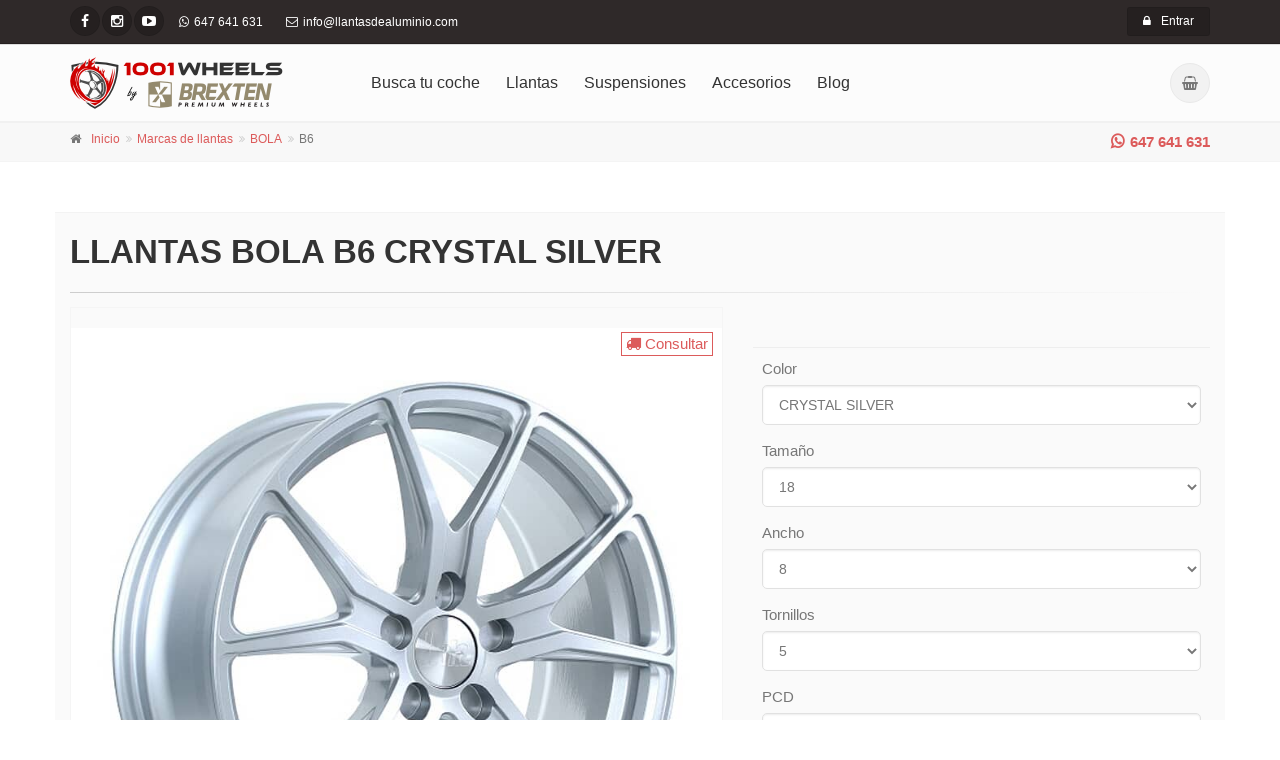

--- FILE ---
content_type: text/html; charset=utf-8
request_url: https://www.llantasdealuminio.com/llanta/bola/bola-b6?color=CRYSTAL%20SILVER
body_size: 40003
content:

<!DOCTYPE html>
<!--[if IE 9]> <html lang="es" class="ie9"> <![endif]-->
<!--[if !IE]><!-->
<html lang="es">
	<!--<![endif]-->
	<head><meta charset="utf-8" />		
		<!-- Mobile Meta -->
		<meta name="viewport" content="width=device-width, initial-scale=1.0" /><link rel="alternate" href="https://www.llantasdealuminio.com" hreflang="es-es" />
		<!-- Favicon -->
		<link rel="shortcut icon" href="/images/favicon.png" />  
    <style>
        #tabEspecificaciones .buje{
            display:none;
        }
        .price strong {
            color:#900;
        }
        .ahorro{
            display:block;
        }
        .precioTitulo{
            display:block;
            margin-bottom:5px;
        }
        .ahorro strong {
            color:#900;
        }
        .entrega{
            color:#008f00;
            border:1px solid #008f00;
            padding:0 4px;
            position:absolute;
            top:25px;
            right:25px;
            display:none;
        }
        .consultar{
            color:#dc5b5b;
            border:1px solid #dc5b5b;
            padding:0 4px;
            position:absolute;
            top:25px;
            right:25px;
            display:none;
        }        
    </style>
    <script>var opciones = [{"clave":"bola-b6-crystal-silver-18-5x100-30-8","color":"CRYSTAL SILVER","precio":203.2,"pvp":0,"precio_anterior":0,"peso":9.85,"ean":"808C30SBWB6_5100_BOL","partnumber":"808C30SBWB6","proponer_tornillos":true,"proponer_tornillos_antirrobo":true,"tamano":18,"pcd":100,"et":30,"tornillos":5,"ancho":8,"buje":76,"stock":false,"preparacion_envio":15,"descuento_profesionales":10,"peso_soportado":700,"imagenes":["https://img.llantasdealuminio.com/llantas/bola/b6-crystal-silver/35885282725166959.jpg"]},{"clave":"bola-b6-crystal-silver-18-5x100-30-9","color":"CRYSTAL SILVER","precio":223.2,"pvp":0,"precio_anterior":0,"peso":10.5,"ean":"908C30SBWB6_5100_BOL","partnumber":"908C30SBWB6","proponer_tornillos":true,"proponer_tornillos_antirrobo":true,"tamano":18,"pcd":100,"et":30,"tornillos":5,"ancho":9,"buje":76,"stock":false,"preparacion_envio":15,"descuento_profesionales":10,"peso_soportado":700,"imagenes":["https://img.llantasdealuminio.com/llantas/bola/b6-crystal-silver/35885294469218159.jpg"]},{"clave":"bola-b6-crystal-silver-18-5x100-31-8","color":"CRYSTAL SILVER","precio":203.2,"pvp":0,"precio_anterior":0,"peso":9.85,"ean":"808C30SBWB6_5100_BOL","partnumber":"808C30SBWB6","proponer_tornillos":true,"proponer_tornillos_antirrobo":true,"tamano":18,"pcd":100,"et":31,"tornillos":5,"ancho":8,"buje":76,"stock":false,"preparacion_envio":15,"descuento_profesionales":10,"peso_soportado":700,"imagenes":["https://img.llantasdealuminio.com/llantas/bola/b6-crystal-silver/35885282725166959.jpg"]},{"clave":"bola-b6-crystal-silver-18-5x100-31-9","color":"CRYSTAL SILVER","precio":223.2,"pvp":0,"precio_anterior":0,"peso":10.5,"ean":"908C30SBWB6_5100_BOL","partnumber":"908C30SBWB6","proponer_tornillos":true,"proponer_tornillos_antirrobo":true,"tamano":18,"pcd":100,"et":31,"tornillos":5,"ancho":9,"buje":76,"stock":false,"preparacion_envio":15,"descuento_profesionales":10,"peso_soportado":700,"imagenes":["https://img.llantasdealuminio.com/llantas/bola/b6-crystal-silver/35885294469218159.jpg"]},{"clave":"bola-b6-crystal-silver-18-5x100-32-8","color":"CRYSTAL SILVER","precio":203.2,"pvp":0,"precio_anterior":0,"peso":9.85,"ean":"808C30SBWB6_5100_BOL","partnumber":"808C30SBWB6","proponer_tornillos":true,"proponer_tornillos_antirrobo":true,"tamano":18,"pcd":100,"et":32,"tornillos":5,"ancho":8,"buje":76,"stock":false,"preparacion_envio":15,"descuento_profesionales":10,"peso_soportado":700,"imagenes":["https://img.llantasdealuminio.com/llantas/bola/b6-crystal-silver/35885282725166959.jpg"]},{"clave":"bola-b6-crystal-silver-18-5x100-32-9","color":"CRYSTAL SILVER","precio":223.2,"pvp":0,"precio_anterior":0,"peso":10.5,"ean":"908C30SBWB6_5100_BOL","partnumber":"908C30SBWB6","proponer_tornillos":true,"proponer_tornillos_antirrobo":true,"tamano":18,"pcd":100,"et":32,"tornillos":5,"ancho":9,"buje":76,"stock":false,"preparacion_envio":15,"descuento_profesionales":10,"peso_soportado":700,"imagenes":["https://img.llantasdealuminio.com/llantas/bola/b6-crystal-silver/35885294469218159.jpg"]},{"clave":"bola-b6-crystal-silver-18-5x100-33-8","color":"CRYSTAL SILVER","precio":203.2,"pvp":0,"precio_anterior":0,"peso":9.85,"ean":"808C30SBWB6_5100_BOL","partnumber":"808C30SBWB6","proponer_tornillos":true,"proponer_tornillos_antirrobo":true,"tamano":18,"pcd":100,"et":33,"tornillos":5,"ancho":8,"buje":76,"stock":false,"preparacion_envio":15,"descuento_profesionales":10,"peso_soportado":700,"imagenes":["https://img.llantasdealuminio.com/llantas/bola/b6-crystal-silver/35885282725166959.jpg"]},{"clave":"bola-b6-crystal-silver-18-5x100-33-9","color":"CRYSTAL SILVER","precio":223.2,"pvp":0,"precio_anterior":0,"peso":10.5,"ean":"908C30SBWB6_5100_BOL","partnumber":"908C30SBWB6","proponer_tornillos":true,"proponer_tornillos_antirrobo":true,"tamano":18,"pcd":100,"et":33,"tornillos":5,"ancho":9,"buje":76,"stock":false,"preparacion_envio":15,"descuento_profesionales":10,"peso_soportado":700,"imagenes":["https://img.llantasdealuminio.com/llantas/bola/b6-crystal-silver/35885294469218159.jpg"]},{"clave":"bola-b6-crystal-silver-18-5x100-34-8","color":"CRYSTAL SILVER","precio":203.2,"pvp":0,"precio_anterior":0,"peso":9.85,"ean":"808C30SBWB6_5100_BOL","partnumber":"808C30SBWB6","proponer_tornillos":true,"proponer_tornillos_antirrobo":true,"tamano":18,"pcd":100,"et":34,"tornillos":5,"ancho":8,"buje":76,"stock":false,"preparacion_envio":15,"descuento_profesionales":10,"peso_soportado":700,"imagenes":["https://img.llantasdealuminio.com/llantas/bola/b6-crystal-silver/35885282725166959.jpg"]},{"clave":"bola-b6-crystal-silver-18-5x100-34-9","color":"CRYSTAL SILVER","precio":223.2,"pvp":0,"precio_anterior":0,"peso":10.5,"ean":"908C30SBWB6_5100_BOL","partnumber":"908C30SBWB6","proponer_tornillos":true,"proponer_tornillos_antirrobo":true,"tamano":18,"pcd":100,"et":34,"tornillos":5,"ancho":9,"buje":76,"stock":false,"preparacion_envio":15,"descuento_profesionales":10,"peso_soportado":700,"imagenes":["https://img.llantasdealuminio.com/llantas/bola/b6-crystal-silver/35885294469218159.jpg"]},{"clave":"bola-b6-crystal-silver-18-5x100-35-8","color":"CRYSTAL SILVER","precio":203.2,"pvp":0,"precio_anterior":0,"peso":9.85,"ean":"808C30SBWB6_5100_BOL","partnumber":"808C30SBWB6","proponer_tornillos":true,"proponer_tornillos_antirrobo":true,"tamano":18,"pcd":100,"et":35,"tornillos":5,"ancho":8,"buje":76,"stock":false,"preparacion_envio":15,"descuento_profesionales":10,"peso_soportado":700,"imagenes":["https://img.llantasdealuminio.com/llantas/bola/b6-crystal-silver/35885282725166959.jpg"]},{"clave":"bola-b6-crystal-silver-18-5x100-35-9","color":"CRYSTAL SILVER","precio":223.2,"pvp":0,"precio_anterior":0,"peso":10.5,"ean":"908C30SBWB6_5100_BOL","partnumber":"908C30SBWB6","proponer_tornillos":true,"proponer_tornillos_antirrobo":true,"tamano":18,"pcd":100,"et":35,"tornillos":5,"ancho":9,"buje":76,"stock":false,"preparacion_envio":15,"descuento_profesionales":10,"peso_soportado":700,"imagenes":["https://img.llantasdealuminio.com/llantas/bola/b6-crystal-silver/35885294469218159.jpg"]},{"clave":"bola-b6-crystal-silver-18-5x100-36-8","color":"CRYSTAL SILVER","precio":203.2,"pvp":0,"precio_anterior":0,"peso":9.85,"ean":"808C30SBWB6_5100_BOL","partnumber":"808C30SBWB6","proponer_tornillos":true,"proponer_tornillos_antirrobo":true,"tamano":18,"pcd":100,"et":36,"tornillos":5,"ancho":8,"buje":76,"stock":false,"preparacion_envio":15,"descuento_profesionales":10,"peso_soportado":700,"imagenes":["https://img.llantasdealuminio.com/llantas/bola/b6-crystal-silver/35885282725166959.jpg"]},{"clave":"bola-b6-crystal-silver-18-5x100-36-9","color":"CRYSTAL SILVER","precio":223.2,"pvp":0,"precio_anterior":0,"peso":10.5,"ean":"908C30SBWB6_5100_BOL","partnumber":"908C30SBWB6","proponer_tornillos":true,"proponer_tornillos_antirrobo":true,"tamano":18,"pcd":100,"et":36,"tornillos":5,"ancho":9,"buje":76,"stock":false,"preparacion_envio":15,"descuento_profesionales":10,"peso_soportado":700,"imagenes":["https://img.llantasdealuminio.com/llantas/bola/b6-crystal-silver/35885294469218159.jpg"]},{"clave":"bola-b6-crystal-silver-18-5x100-37-8","color":"CRYSTAL SILVER","precio":203.2,"pvp":0,"precio_anterior":0,"peso":9.85,"ean":"808C30SBWB6_5100_BOL","partnumber":"808C30SBWB6","proponer_tornillos":true,"proponer_tornillos_antirrobo":true,"tamano":18,"pcd":100,"et":37,"tornillos":5,"ancho":8,"buje":76,"stock":false,"preparacion_envio":15,"descuento_profesionales":10,"peso_soportado":700,"imagenes":["https://img.llantasdealuminio.com/llantas/bola/b6-crystal-silver/35885282725166959.jpg"]},{"clave":"bola-b6-crystal-silver-18-5x100-37-9","color":"CRYSTAL SILVER","precio":223.2,"pvp":0,"precio_anterior":0,"peso":10.5,"ean":"908C30SBWB6_5100_BOL","partnumber":"908C30SBWB6","proponer_tornillos":true,"proponer_tornillos_antirrobo":true,"tamano":18,"pcd":100,"et":37,"tornillos":5,"ancho":9,"buje":76,"stock":false,"preparacion_envio":15,"descuento_profesionales":10,"peso_soportado":700,"imagenes":["https://img.llantasdealuminio.com/llantas/bola/b6-crystal-silver/35885294469218159.jpg"]},{"clave":"bola-b6-crystal-silver-18-5x100-38-8","color":"CRYSTAL SILVER","precio":203.2,"pvp":0,"precio_anterior":0,"peso":9.85,"ean":"808C30SBWB6_5100_BOL","partnumber":"808C30SBWB6","proponer_tornillos":true,"proponer_tornillos_antirrobo":true,"tamano":18,"pcd":100,"et":38,"tornillos":5,"ancho":8,"buje":76,"stock":false,"preparacion_envio":15,"descuento_profesionales":10,"peso_soportado":700,"imagenes":["https://img.llantasdealuminio.com/llantas/bola/b6-crystal-silver/35885282725166959.jpg"]},{"clave":"bola-b6-crystal-silver-18-5x100-38-9","color":"CRYSTAL SILVER","precio":223.2,"pvp":0,"precio_anterior":0,"peso":10.5,"ean":"908C30SBWB6_5100_BOL","partnumber":"908C30SBWB6","proponer_tornillos":true,"proponer_tornillos_antirrobo":true,"tamano":18,"pcd":100,"et":38,"tornillos":5,"ancho":9,"buje":76,"stock":false,"preparacion_envio":15,"descuento_profesionales":10,"peso_soportado":700,"imagenes":["https://img.llantasdealuminio.com/llantas/bola/b6-crystal-silver/35885294469218159.jpg"]},{"clave":"bola-b6-crystal-silver-18-5x100-39-8","color":"CRYSTAL SILVER","precio":203.2,"pvp":0,"precio_anterior":0,"peso":9.85,"ean":"808C30SBWB6_5100_BOL","partnumber":"808C30SBWB6","proponer_tornillos":true,"proponer_tornillos_antirrobo":true,"tamano":18,"pcd":100,"et":39,"tornillos":5,"ancho":8,"buje":76,"stock":false,"preparacion_envio":15,"descuento_profesionales":10,"peso_soportado":700,"imagenes":["https://img.llantasdealuminio.com/llantas/bola/b6-crystal-silver/35885282725166959.jpg"]},{"clave":"bola-b6-crystal-silver-18-5x100-39-9","color":"CRYSTAL SILVER","precio":223.2,"pvp":0,"precio_anterior":0,"peso":10.5,"ean":"908C30SBWB6_5100_BOL","partnumber":"908C30SBWB6","proponer_tornillos":true,"proponer_tornillos_antirrobo":true,"tamano":18,"pcd":100,"et":39,"tornillos":5,"ancho":9,"buje":76,"stock":false,"preparacion_envio":15,"descuento_profesionales":10,"peso_soportado":700,"imagenes":["https://img.llantasdealuminio.com/llantas/bola/b6-crystal-silver/35885294469218159.jpg"]},{"clave":"bola-b6-crystal-silver-18-5x100-40-8","color":"CRYSTAL SILVER","precio":203.2,"pvp":0,"precio_anterior":0,"peso":9.85,"ean":"808C30SBWB6_5100_BOL","partnumber":"808C30SBWB6","proponer_tornillos":true,"proponer_tornillos_antirrobo":true,"tamano":18,"pcd":100,"et":40,"tornillos":5,"ancho":8,"buje":76,"stock":false,"preparacion_envio":15,"descuento_profesionales":10,"peso_soportado":700,"imagenes":["https://img.llantasdealuminio.com/llantas/bola/b6-crystal-silver/35885282725166959.jpg"]},{"clave":"bola-b6-crystal-silver-18-5x100-40-9","color":"CRYSTAL SILVER","precio":223.2,"pvp":0,"precio_anterior":0,"peso":10.5,"ean":"908C30SBWB6_5100_BOL","partnumber":"908C30SBWB6","proponer_tornillos":true,"proponer_tornillos_antirrobo":true,"tamano":18,"pcd":100,"et":40,"tornillos":5,"ancho":9,"buje":76,"stock":false,"preparacion_envio":15,"descuento_profesionales":10,"peso_soportado":700,"imagenes":["https://img.llantasdealuminio.com/llantas/bola/b6-crystal-silver/35885294469218159.jpg"]},{"clave":"bola-b6-crystal-silver-18-5x100-41-8","color":"CRYSTAL SILVER","precio":203.2,"pvp":0,"precio_anterior":0,"peso":9.85,"ean":"808C30SBWB6_5100_BOL","partnumber":"808C30SBWB6","proponer_tornillos":true,"proponer_tornillos_antirrobo":true,"tamano":18,"pcd":100,"et":41,"tornillos":5,"ancho":8,"buje":76,"stock":false,"preparacion_envio":15,"descuento_profesionales":10,"peso_soportado":700,"imagenes":["https://img.llantasdealuminio.com/llantas/bola/b6-crystal-silver/35885282725166959.jpg"]},{"clave":"bola-b6-crystal-silver-18-5x100-41-9","color":"CRYSTAL SILVER","precio":223.2,"pvp":0,"precio_anterior":0,"peso":10.5,"ean":"908C30SBWB6_5100_BOL","partnumber":"908C30SBWB6","proponer_tornillos":true,"proponer_tornillos_antirrobo":true,"tamano":18,"pcd":100,"et":41,"tornillos":5,"ancho":9,"buje":76,"stock":false,"preparacion_envio":15,"descuento_profesionales":10,"peso_soportado":700,"imagenes":["https://img.llantasdealuminio.com/llantas/bola/b6-crystal-silver/35885294469218159.jpg"]},{"clave":"bola-b6-crystal-silver-18-5x100-42-8","color":"CRYSTAL SILVER","precio":203.2,"pvp":0,"precio_anterior":0,"peso":9.85,"ean":"808C30SBWB6_5100_BOL","partnumber":"808C30SBWB6","proponer_tornillos":true,"proponer_tornillos_antirrobo":true,"tamano":18,"pcd":100,"et":42,"tornillos":5,"ancho":8,"buje":76,"stock":false,"preparacion_envio":15,"descuento_profesionales":10,"peso_soportado":700,"imagenes":["https://img.llantasdealuminio.com/llantas/bola/b6-crystal-silver/35885282725166959.jpg"]},{"clave":"bola-b6-crystal-silver-18-5x100-42-9","color":"CRYSTAL SILVER","precio":223.2,"pvp":0,"precio_anterior":0,"peso":10.5,"ean":"908C30SBWB6_5100_BOL","partnumber":"908C30SBWB6","proponer_tornillos":true,"proponer_tornillos_antirrobo":true,"tamano":18,"pcd":100,"et":42,"tornillos":5,"ancho":9,"buje":76,"stock":false,"preparacion_envio":15,"descuento_profesionales":10,"peso_soportado":700,"imagenes":["https://img.llantasdealuminio.com/llantas/bola/b6-crystal-silver/35885294469218159.jpg"]},{"clave":"bola-b6-crystal-silver-18-5x100-43-8","color":"CRYSTAL SILVER","precio":203.2,"pvp":0,"precio_anterior":0,"peso":9.85,"ean":"808C30SBWB6_5100_BOL","partnumber":"808C30SBWB6","proponer_tornillos":true,"proponer_tornillos_antirrobo":true,"tamano":18,"pcd":100,"et":43,"tornillos":5,"ancho":8,"buje":76,"stock":false,"preparacion_envio":15,"descuento_profesionales":10,"peso_soportado":700,"imagenes":["https://img.llantasdealuminio.com/llantas/bola/b6-crystal-silver/35885282725166959.jpg"]},{"clave":"bola-b6-crystal-silver-18-5x100-43-9","color":"CRYSTAL SILVER","precio":223.2,"pvp":0,"precio_anterior":0,"peso":10.5,"ean":"908C30SBWB6_5100_BOL","partnumber":"908C30SBWB6","proponer_tornillos":true,"proponer_tornillos_antirrobo":true,"tamano":18,"pcd":100,"et":43,"tornillos":5,"ancho":9,"buje":76,"stock":false,"preparacion_envio":15,"descuento_profesionales":10,"peso_soportado":700,"imagenes":["https://img.llantasdealuminio.com/llantas/bola/b6-crystal-silver/35885294469218159.jpg"]},{"clave":"bola-b6-crystal-silver-18-5x100-44-8","color":"CRYSTAL SILVER","precio":203.2,"pvp":0,"precio_anterior":0,"peso":9.85,"ean":"808C30SBWB6_5100_BOL","partnumber":"808C30SBWB6","proponer_tornillos":true,"proponer_tornillos_antirrobo":true,"tamano":18,"pcd":100,"et":44,"tornillos":5,"ancho":8,"buje":76,"stock":false,"preparacion_envio":15,"descuento_profesionales":10,"peso_soportado":700,"imagenes":["https://img.llantasdealuminio.com/llantas/bola/b6-crystal-silver/35885282725166959.jpg"]},{"clave":"bola-b6-crystal-silver-18-5x100-44-9","color":"CRYSTAL SILVER","precio":223.2,"pvp":0,"precio_anterior":0,"peso":10.5,"ean":"908C30SBWB6_5100_BOL","partnumber":"908C30SBWB6","proponer_tornillos":true,"proponer_tornillos_antirrobo":true,"tamano":18,"pcd":100,"et":44,"tornillos":5,"ancho":9,"buje":76,"stock":false,"preparacion_envio":15,"descuento_profesionales":10,"peso_soportado":700,"imagenes":["https://img.llantasdealuminio.com/llantas/bola/b6-crystal-silver/35885294469218159.jpg"]},{"clave":"bola-b6-crystal-silver-18-5x100-45-8","color":"CRYSTAL SILVER","precio":203.2,"pvp":0,"precio_anterior":0,"peso":9.85,"ean":"808C30SBWB6_5100_BOL","partnumber":"808C30SBWB6","proponer_tornillos":true,"proponer_tornillos_antirrobo":true,"tamano":18,"pcd":100,"et":45,"tornillos":5,"ancho":8,"buje":76,"stock":false,"preparacion_envio":15,"descuento_profesionales":10,"peso_soportado":700,"imagenes":["https://img.llantasdealuminio.com/llantas/bola/b6-crystal-silver/35885282725166959.jpg"]},{"clave":"bola-b6-crystal-silver-18-5x100-45-9","color":"CRYSTAL SILVER","precio":223.2,"pvp":0,"precio_anterior":0,"peso":10.5,"ean":"908C30SBWB6_5100_BOL","partnumber":"908C30SBWB6","proponer_tornillos":true,"proponer_tornillos_antirrobo":true,"tamano":18,"pcd":100,"et":45,"tornillos":5,"ancho":9,"buje":76,"stock":false,"preparacion_envio":15,"descuento_profesionales":10,"peso_soportado":700,"imagenes":["https://img.llantasdealuminio.com/llantas/bola/b6-crystal-silver/35885294469218159.jpg"]},{"clave":"bola-b6-crystal-silver-18-5x105-30-8","color":"CRYSTAL SILVER","precio":203.2,"pvp":0,"precio_anterior":0,"peso":9.85,"ean":"808C30SBWB6_5105_BOL","partnumber":"808C30SBWB6","proponer_tornillos":true,"proponer_tornillos_antirrobo":true,"tamano":18,"pcd":105,"et":30,"tornillos":5,"ancho":8,"buje":76,"stock":false,"preparacion_envio":15,"descuento_profesionales":10,"peso_soportado":700,"imagenes":["https://img.llantasdealuminio.com/llantas/bola/b6-crystal-silver/35885282725166959.jpg"]},{"clave":"bola-b6-crystal-silver-18-5x105-30-9","color":"CRYSTAL SILVER","precio":223.2,"pvp":0,"precio_anterior":0,"peso":10.5,"ean":"908C30SBWB6_5105_BOL","partnumber":"908C30SBWB6","proponer_tornillos":true,"proponer_tornillos_antirrobo":true,"tamano":18,"pcd":105,"et":30,"tornillos":5,"ancho":9,"buje":76,"stock":false,"preparacion_envio":15,"descuento_profesionales":10,"peso_soportado":700,"imagenes":["https://img.llantasdealuminio.com/llantas/bola/b6-crystal-silver/35885294469218159.jpg"]},{"clave":"bola-b6-crystal-silver-18-5x105-31-8","color":"CRYSTAL SILVER","precio":203.2,"pvp":0,"precio_anterior":0,"peso":9.85,"ean":"808C30SBWB6_5105_BOL","partnumber":"808C30SBWB6","proponer_tornillos":true,"proponer_tornillos_antirrobo":true,"tamano":18,"pcd":105,"et":31,"tornillos":5,"ancho":8,"buje":76,"stock":false,"preparacion_envio":15,"descuento_profesionales":10,"peso_soportado":700,"imagenes":["https://img.llantasdealuminio.com/llantas/bola/b6-crystal-silver/35885282725166959.jpg"]},{"clave":"bola-b6-crystal-silver-18-5x105-31-9","color":"CRYSTAL SILVER","precio":223.2,"pvp":0,"precio_anterior":0,"peso":10.5,"ean":"908C30SBWB6_5105_BOL","partnumber":"908C30SBWB6","proponer_tornillos":true,"proponer_tornillos_antirrobo":true,"tamano":18,"pcd":105,"et":31,"tornillos":5,"ancho":9,"buje":76,"stock":false,"preparacion_envio":15,"descuento_profesionales":10,"peso_soportado":700,"imagenes":["https://img.llantasdealuminio.com/llantas/bola/b6-crystal-silver/35885294469218159.jpg"]},{"clave":"bola-b6-crystal-silver-18-5x105-32-8","color":"CRYSTAL SILVER","precio":203.2,"pvp":0,"precio_anterior":0,"peso":9.85,"ean":"808C30SBWB6_5105_BOL","partnumber":"808C30SBWB6","proponer_tornillos":true,"proponer_tornillos_antirrobo":true,"tamano":18,"pcd":105,"et":32,"tornillos":5,"ancho":8,"buje":76,"stock":false,"preparacion_envio":15,"descuento_profesionales":10,"peso_soportado":700,"imagenes":["https://img.llantasdealuminio.com/llantas/bola/b6-crystal-silver/35885282725166959.jpg"]},{"clave":"bola-b6-crystal-silver-18-5x105-32-9","color":"CRYSTAL SILVER","precio":223.2,"pvp":0,"precio_anterior":0,"peso":10.5,"ean":"908C30SBWB6_5105_BOL","partnumber":"908C30SBWB6","proponer_tornillos":true,"proponer_tornillos_antirrobo":true,"tamano":18,"pcd":105,"et":32,"tornillos":5,"ancho":9,"buje":76,"stock":false,"preparacion_envio":15,"descuento_profesionales":10,"peso_soportado":700,"imagenes":["https://img.llantasdealuminio.com/llantas/bola/b6-crystal-silver/35885294469218159.jpg"]},{"clave":"bola-b6-crystal-silver-18-5x105-33-8","color":"CRYSTAL SILVER","precio":203.2,"pvp":0,"precio_anterior":0,"peso":9.85,"ean":"808C30SBWB6_5105_BOL","partnumber":"808C30SBWB6","proponer_tornillos":true,"proponer_tornillos_antirrobo":true,"tamano":18,"pcd":105,"et":33,"tornillos":5,"ancho":8,"buje":76,"stock":false,"preparacion_envio":15,"descuento_profesionales":10,"peso_soportado":700,"imagenes":["https://img.llantasdealuminio.com/llantas/bola/b6-crystal-silver/35885282725166959.jpg"]},{"clave":"bola-b6-crystal-silver-18-5x105-33-9","color":"CRYSTAL SILVER","precio":223.2,"pvp":0,"precio_anterior":0,"peso":10.5,"ean":"908C30SBWB6_5105_BOL","partnumber":"908C30SBWB6","proponer_tornillos":true,"proponer_tornillos_antirrobo":true,"tamano":18,"pcd":105,"et":33,"tornillos":5,"ancho":9,"buje":76,"stock":false,"preparacion_envio":15,"descuento_profesionales":10,"peso_soportado":700,"imagenes":["https://img.llantasdealuminio.com/llantas/bola/b6-crystal-silver/35885294469218159.jpg"]},{"clave":"bola-b6-crystal-silver-18-5x105-34-8","color":"CRYSTAL SILVER","precio":203.2,"pvp":0,"precio_anterior":0,"peso":9.85,"ean":"808C30SBWB6_5105_BOL","partnumber":"808C30SBWB6","proponer_tornillos":true,"proponer_tornillos_antirrobo":true,"tamano":18,"pcd":105,"et":34,"tornillos":5,"ancho":8,"buje":76,"stock":false,"preparacion_envio":15,"descuento_profesionales":10,"peso_soportado":700,"imagenes":["https://img.llantasdealuminio.com/llantas/bola/b6-crystal-silver/35885282725166959.jpg"]},{"clave":"bola-b6-crystal-silver-18-5x105-34-9","color":"CRYSTAL SILVER","precio":223.2,"pvp":0,"precio_anterior":0,"peso":10.5,"ean":"908C30SBWB6_5105_BOL","partnumber":"908C30SBWB6","proponer_tornillos":true,"proponer_tornillos_antirrobo":true,"tamano":18,"pcd":105,"et":34,"tornillos":5,"ancho":9,"buje":76,"stock":false,"preparacion_envio":15,"descuento_profesionales":10,"peso_soportado":700,"imagenes":["https://img.llantasdealuminio.com/llantas/bola/b6-crystal-silver/35885294469218159.jpg"]},{"clave":"bola-b6-crystal-silver-18-5x105-35-8","color":"CRYSTAL SILVER","precio":203.2,"pvp":0,"precio_anterior":0,"peso":9.85,"ean":"808C30SBWB6_5105_BOL","partnumber":"808C30SBWB6","proponer_tornillos":true,"proponer_tornillos_antirrobo":true,"tamano":18,"pcd":105,"et":35,"tornillos":5,"ancho":8,"buje":76,"stock":false,"preparacion_envio":15,"descuento_profesionales":10,"peso_soportado":700,"imagenes":["https://img.llantasdealuminio.com/llantas/bola/b6-crystal-silver/35885282725166959.jpg"]},{"clave":"bola-b6-crystal-silver-18-5x105-35-9","color":"CRYSTAL SILVER","precio":223.2,"pvp":0,"precio_anterior":0,"peso":10.5,"ean":"908C30SBWB6_5105_BOL","partnumber":"908C30SBWB6","proponer_tornillos":true,"proponer_tornillos_antirrobo":true,"tamano":18,"pcd":105,"et":35,"tornillos":5,"ancho":9,"buje":76,"stock":false,"preparacion_envio":15,"descuento_profesionales":10,"peso_soportado":700,"imagenes":["https://img.llantasdealuminio.com/llantas/bola/b6-crystal-silver/35885294469218159.jpg"]},{"clave":"bola-b6-crystal-silver-18-5x105-36-8","color":"CRYSTAL SILVER","precio":203.2,"pvp":0,"precio_anterior":0,"peso":9.85,"ean":"808C30SBWB6_5105_BOL","partnumber":"808C30SBWB6","proponer_tornillos":true,"proponer_tornillos_antirrobo":true,"tamano":18,"pcd":105,"et":36,"tornillos":5,"ancho":8,"buje":76,"stock":false,"preparacion_envio":15,"descuento_profesionales":10,"peso_soportado":700,"imagenes":["https://img.llantasdealuminio.com/llantas/bola/b6-crystal-silver/35885282725166959.jpg"]},{"clave":"bola-b6-crystal-silver-18-5x105-36-9","color":"CRYSTAL SILVER","precio":223.2,"pvp":0,"precio_anterior":0,"peso":10.5,"ean":"908C30SBWB6_5105_BOL","partnumber":"908C30SBWB6","proponer_tornillos":true,"proponer_tornillos_antirrobo":true,"tamano":18,"pcd":105,"et":36,"tornillos":5,"ancho":9,"buje":76,"stock":false,"preparacion_envio":15,"descuento_profesionales":10,"peso_soportado":700,"imagenes":["https://img.llantasdealuminio.com/llantas/bola/b6-crystal-silver/35885294469218159.jpg"]},{"clave":"bola-b6-crystal-silver-18-5x105-37-8","color":"CRYSTAL SILVER","precio":203.2,"pvp":0,"precio_anterior":0,"peso":9.85,"ean":"808C30SBWB6_5105_BOL","partnumber":"808C30SBWB6","proponer_tornillos":true,"proponer_tornillos_antirrobo":true,"tamano":18,"pcd":105,"et":37,"tornillos":5,"ancho":8,"buje":76,"stock":false,"preparacion_envio":15,"descuento_profesionales":10,"peso_soportado":700,"imagenes":["https://img.llantasdealuminio.com/llantas/bola/b6-crystal-silver/35885282725166959.jpg"]},{"clave":"bola-b6-crystal-silver-18-5x105-37-9","color":"CRYSTAL SILVER","precio":223.2,"pvp":0,"precio_anterior":0,"peso":10.5,"ean":"908C30SBWB6_5105_BOL","partnumber":"908C30SBWB6","proponer_tornillos":true,"proponer_tornillos_antirrobo":true,"tamano":18,"pcd":105,"et":37,"tornillos":5,"ancho":9,"buje":76,"stock":false,"preparacion_envio":15,"descuento_profesionales":10,"peso_soportado":700,"imagenes":["https://img.llantasdealuminio.com/llantas/bola/b6-crystal-silver/35885294469218159.jpg"]},{"clave":"bola-b6-crystal-silver-18-5x105-38-8","color":"CRYSTAL SILVER","precio":203.2,"pvp":0,"precio_anterior":0,"peso":9.85,"ean":"808C30SBWB6_5105_BOL","partnumber":"808C30SBWB6","proponer_tornillos":true,"proponer_tornillos_antirrobo":true,"tamano":18,"pcd":105,"et":38,"tornillos":5,"ancho":8,"buje":76,"stock":false,"preparacion_envio":15,"descuento_profesionales":10,"peso_soportado":700,"imagenes":["https://img.llantasdealuminio.com/llantas/bola/b6-crystal-silver/35885282725166959.jpg"]},{"clave":"bola-b6-crystal-silver-18-5x105-38-9","color":"CRYSTAL SILVER","precio":223.2,"pvp":0,"precio_anterior":0,"peso":10.5,"ean":"908C30SBWB6_5105_BOL","partnumber":"908C30SBWB6","proponer_tornillos":true,"proponer_tornillos_antirrobo":true,"tamano":18,"pcd":105,"et":38,"tornillos":5,"ancho":9,"buje":76,"stock":false,"preparacion_envio":15,"descuento_profesionales":10,"peso_soportado":700,"imagenes":["https://img.llantasdealuminio.com/llantas/bola/b6-crystal-silver/35885294469218159.jpg"]},{"clave":"bola-b6-crystal-silver-18-5x105-39-8","color":"CRYSTAL SILVER","precio":203.2,"pvp":0,"precio_anterior":0,"peso":9.85,"ean":"808C30SBWB6_5105_BOL","partnumber":"808C30SBWB6","proponer_tornillos":true,"proponer_tornillos_antirrobo":true,"tamano":18,"pcd":105,"et":39,"tornillos":5,"ancho":8,"buje":76,"stock":false,"preparacion_envio":15,"descuento_profesionales":10,"peso_soportado":700,"imagenes":["https://img.llantasdealuminio.com/llantas/bola/b6-crystal-silver/35885282725166959.jpg"]},{"clave":"bola-b6-crystal-silver-18-5x105-39-9","color":"CRYSTAL SILVER","precio":223.2,"pvp":0,"precio_anterior":0,"peso":10.5,"ean":"908C30SBWB6_5105_BOL","partnumber":"908C30SBWB6","proponer_tornillos":true,"proponer_tornillos_antirrobo":true,"tamano":18,"pcd":105,"et":39,"tornillos":5,"ancho":9,"buje":76,"stock":false,"preparacion_envio":15,"descuento_profesionales":10,"peso_soportado":700,"imagenes":["https://img.llantasdealuminio.com/llantas/bola/b6-crystal-silver/35885294469218159.jpg"]},{"clave":"bola-b6-crystal-silver-18-5x105-40-8","color":"CRYSTAL SILVER","precio":203.2,"pvp":0,"precio_anterior":0,"peso":9.85,"ean":"808C30SBWB6_5105_BOL","partnumber":"808C30SBWB6","proponer_tornillos":true,"proponer_tornillos_antirrobo":true,"tamano":18,"pcd":105,"et":40,"tornillos":5,"ancho":8,"buje":76,"stock":false,"preparacion_envio":15,"descuento_profesionales":10,"peso_soportado":700,"imagenes":["https://img.llantasdealuminio.com/llantas/bola/b6-crystal-silver/35885282725166959.jpg"]},{"clave":"bola-b6-crystal-silver-18-5x105-40-9","color":"CRYSTAL SILVER","precio":223.2,"pvp":0,"precio_anterior":0,"peso":10.5,"ean":"908C30SBWB6_5105_BOL","partnumber":"908C30SBWB6","proponer_tornillos":true,"proponer_tornillos_antirrobo":true,"tamano":18,"pcd":105,"et":40,"tornillos":5,"ancho":9,"buje":76,"stock":false,"preparacion_envio":15,"descuento_profesionales":10,"peso_soportado":700,"imagenes":["https://img.llantasdealuminio.com/llantas/bola/b6-crystal-silver/35885294469218159.jpg"]},{"clave":"bola-b6-crystal-silver-18-5x105-41-8","color":"CRYSTAL SILVER","precio":203.2,"pvp":0,"precio_anterior":0,"peso":9.85,"ean":"808C30SBWB6_5105_BOL","partnumber":"808C30SBWB6","proponer_tornillos":true,"proponer_tornillos_antirrobo":true,"tamano":18,"pcd":105,"et":41,"tornillos":5,"ancho":8,"buje":76,"stock":false,"preparacion_envio":15,"descuento_profesionales":10,"peso_soportado":700,"imagenes":["https://img.llantasdealuminio.com/llantas/bola/b6-crystal-silver/35885282725166959.jpg"]},{"clave":"bola-b6-crystal-silver-18-5x105-41-9","color":"CRYSTAL SILVER","precio":223.2,"pvp":0,"precio_anterior":0,"peso":10.5,"ean":"908C30SBWB6_5105_BOL","partnumber":"908C30SBWB6","proponer_tornillos":true,"proponer_tornillos_antirrobo":true,"tamano":18,"pcd":105,"et":41,"tornillos":5,"ancho":9,"buje":76,"stock":false,"preparacion_envio":15,"descuento_profesionales":10,"peso_soportado":700,"imagenes":["https://img.llantasdealuminio.com/llantas/bola/b6-crystal-silver/35885294469218159.jpg"]},{"clave":"bola-b6-crystal-silver-18-5x105-42-8","color":"CRYSTAL SILVER","precio":203.2,"pvp":0,"precio_anterior":0,"peso":9.85,"ean":"808C30SBWB6_5105_BOL","partnumber":"808C30SBWB6","proponer_tornillos":true,"proponer_tornillos_antirrobo":true,"tamano":18,"pcd":105,"et":42,"tornillos":5,"ancho":8,"buje":76,"stock":false,"preparacion_envio":15,"descuento_profesionales":10,"peso_soportado":700,"imagenes":["https://img.llantasdealuminio.com/llantas/bola/b6-crystal-silver/35885282725166959.jpg"]},{"clave":"bola-b6-crystal-silver-18-5x105-42-9","color":"CRYSTAL SILVER","precio":223.2,"pvp":0,"precio_anterior":0,"peso":10.5,"ean":"908C30SBWB6_5105_BOL","partnumber":"908C30SBWB6","proponer_tornillos":true,"proponer_tornillos_antirrobo":true,"tamano":18,"pcd":105,"et":42,"tornillos":5,"ancho":9,"buje":76,"stock":false,"preparacion_envio":15,"descuento_profesionales":10,"peso_soportado":700,"imagenes":["https://img.llantasdealuminio.com/llantas/bola/b6-crystal-silver/35885294469218159.jpg"]},{"clave":"bola-b6-crystal-silver-18-5x105-43-8","color":"CRYSTAL SILVER","precio":203.2,"pvp":0,"precio_anterior":0,"peso":9.85,"ean":"808C30SBWB6_5105_BOL","partnumber":"808C30SBWB6","proponer_tornillos":true,"proponer_tornillos_antirrobo":true,"tamano":18,"pcd":105,"et":43,"tornillos":5,"ancho":8,"buje":76,"stock":false,"preparacion_envio":15,"descuento_profesionales":10,"peso_soportado":700,"imagenes":["https://img.llantasdealuminio.com/llantas/bola/b6-crystal-silver/35885282725166959.jpg"]},{"clave":"bola-b6-crystal-silver-18-5x105-43-9","color":"CRYSTAL SILVER","precio":223.2,"pvp":0,"precio_anterior":0,"peso":10.5,"ean":"908C30SBWB6_5105_BOL","partnumber":"908C30SBWB6","proponer_tornillos":true,"proponer_tornillos_antirrobo":true,"tamano":18,"pcd":105,"et":43,"tornillos":5,"ancho":9,"buje":76,"stock":false,"preparacion_envio":15,"descuento_profesionales":10,"peso_soportado":700,"imagenes":["https://img.llantasdealuminio.com/llantas/bola/b6-crystal-silver/35885294469218159.jpg"]},{"clave":"bola-b6-crystal-silver-18-5x105-44-8","color":"CRYSTAL SILVER","precio":203.2,"pvp":0,"precio_anterior":0,"peso":9.85,"ean":"808C30SBWB6_5105_BOL","partnumber":"808C30SBWB6","proponer_tornillos":true,"proponer_tornillos_antirrobo":true,"tamano":18,"pcd":105,"et":44,"tornillos":5,"ancho":8,"buje":76,"stock":false,"preparacion_envio":15,"descuento_profesionales":10,"peso_soportado":700,"imagenes":["https://img.llantasdealuminio.com/llantas/bola/b6-crystal-silver/35885282725166959.jpg"]},{"clave":"bola-b6-crystal-silver-18-5x105-44-9","color":"CRYSTAL SILVER","precio":223.2,"pvp":0,"precio_anterior":0,"peso":10.5,"ean":"908C30SBWB6_5105_BOL","partnumber":"908C30SBWB6","proponer_tornillos":true,"proponer_tornillos_antirrobo":true,"tamano":18,"pcd":105,"et":44,"tornillos":5,"ancho":9,"buje":76,"stock":false,"preparacion_envio":15,"descuento_profesionales":10,"peso_soportado":700,"imagenes":["https://img.llantasdealuminio.com/llantas/bola/b6-crystal-silver/35885294469218159.jpg"]},{"clave":"bola-b6-crystal-silver-18-5x105-45-8","color":"CRYSTAL SILVER","precio":203.2,"pvp":0,"precio_anterior":0,"peso":9.85,"ean":"808C30SBWB6_5105_BOL","partnumber":"808C30SBWB6","proponer_tornillos":true,"proponer_tornillos_antirrobo":true,"tamano":18,"pcd":105,"et":45,"tornillos":5,"ancho":8,"buje":76,"stock":false,"preparacion_envio":15,"descuento_profesionales":10,"peso_soportado":700,"imagenes":["https://img.llantasdealuminio.com/llantas/bola/b6-crystal-silver/35885282725166959.jpg"]},{"clave":"bola-b6-crystal-silver-18-5x105-45-9","color":"CRYSTAL SILVER","precio":223.2,"pvp":0,"precio_anterior":0,"peso":10.5,"ean":"908C30SBWB6_5105_BOL","partnumber":"908C30SBWB6","proponer_tornillos":true,"proponer_tornillos_antirrobo":true,"tamano":18,"pcd":105,"et":45,"tornillos":5,"ancho":9,"buje":76,"stock":false,"preparacion_envio":15,"descuento_profesionales":10,"peso_soportado":700,"imagenes":["https://img.llantasdealuminio.com/llantas/bola/b6-crystal-silver/35885294469218159.jpg"]},{"clave":"bola-b6-crystal-silver-18-5x108-30-8","color":"CRYSTAL SILVER","precio":203.2,"pvp":0,"precio_anterior":0,"peso":9.85,"ean":"808C30SBWB6_5108_BOL","partnumber":"808C30SBWB6","proponer_tornillos":true,"proponer_tornillos_antirrobo":true,"tamano":18,"pcd":108,"et":30,"tornillos":5,"ancho":8,"buje":76,"stock":false,"preparacion_envio":15,"descuento_profesionales":10,"peso_soportado":700,"imagenes":["https://img.llantasdealuminio.com/llantas/bola/b6-crystal-silver/35885282725166959.jpg"]},{"clave":"bola-b6-crystal-silver-18-5x108-30-9","color":"CRYSTAL SILVER","precio":223.2,"pvp":0,"precio_anterior":0,"peso":10.5,"ean":"908C30SBWB6_5108_BOL","partnumber":"908C30SBWB6","proponer_tornillos":true,"proponer_tornillos_antirrobo":true,"tamano":18,"pcd":108,"et":30,"tornillos":5,"ancho":9,"buje":76,"stock":false,"preparacion_envio":15,"descuento_profesionales":10,"peso_soportado":700,"imagenes":["https://img.llantasdealuminio.com/llantas/bola/b6-crystal-silver/35885294469218159.jpg"]},{"clave":"bola-b6-crystal-silver-18-5x108-31-8","color":"CRYSTAL SILVER","precio":203.2,"pvp":0,"precio_anterior":0,"peso":9.85,"ean":"808C30SBWB6_5108_BOL","partnumber":"808C30SBWB6","proponer_tornillos":true,"proponer_tornillos_antirrobo":true,"tamano":18,"pcd":108,"et":31,"tornillos":5,"ancho":8,"buje":76,"stock":false,"preparacion_envio":15,"descuento_profesionales":10,"peso_soportado":700,"imagenes":["https://img.llantasdealuminio.com/llantas/bola/b6-crystal-silver/35885282725166959.jpg"]},{"clave":"bola-b6-crystal-silver-18-5x108-31-9","color":"CRYSTAL SILVER","precio":223.2,"pvp":0,"precio_anterior":0,"peso":10.5,"ean":"908C30SBWB6_5108_BOL","partnumber":"908C30SBWB6","proponer_tornillos":true,"proponer_tornillos_antirrobo":true,"tamano":18,"pcd":108,"et":31,"tornillos":5,"ancho":9,"buje":76,"stock":false,"preparacion_envio":15,"descuento_profesionales":10,"peso_soportado":700,"imagenes":["https://img.llantasdealuminio.com/llantas/bola/b6-crystal-silver/35885294469218159.jpg"]},{"clave":"bola-b6-crystal-silver-18-5x108-32-8","color":"CRYSTAL SILVER","precio":203.2,"pvp":0,"precio_anterior":0,"peso":9.85,"ean":"808C30SBWB6_5108_BOL","partnumber":"808C30SBWB6","proponer_tornillos":true,"proponer_tornillos_antirrobo":true,"tamano":18,"pcd":108,"et":32,"tornillos":5,"ancho":8,"buje":76,"stock":false,"preparacion_envio":15,"descuento_profesionales":10,"peso_soportado":700,"imagenes":["https://img.llantasdealuminio.com/llantas/bola/b6-crystal-silver/35885282725166959.jpg"]},{"clave":"bola-b6-crystal-silver-18-5x108-32-9","color":"CRYSTAL SILVER","precio":223.2,"pvp":0,"precio_anterior":0,"peso":10.5,"ean":"908C30SBWB6_5108_BOL","partnumber":"908C30SBWB6","proponer_tornillos":true,"proponer_tornillos_antirrobo":true,"tamano":18,"pcd":108,"et":32,"tornillos":5,"ancho":9,"buje":76,"stock":false,"preparacion_envio":15,"descuento_profesionales":10,"peso_soportado":700,"imagenes":["https://img.llantasdealuminio.com/llantas/bola/b6-crystal-silver/35885294469218159.jpg"]},{"clave":"bola-b6-crystal-silver-18-5x108-33-8","color":"CRYSTAL SILVER","precio":203.2,"pvp":0,"precio_anterior":0,"peso":9.85,"ean":"808C30SBWB6_5108_BOL","partnumber":"808C30SBWB6","proponer_tornillos":true,"proponer_tornillos_antirrobo":true,"tamano":18,"pcd":108,"et":33,"tornillos":5,"ancho":8,"buje":76,"stock":false,"preparacion_envio":15,"descuento_profesionales":10,"peso_soportado":700,"imagenes":["https://img.llantasdealuminio.com/llantas/bola/b6-crystal-silver/35885282725166959.jpg"]},{"clave":"bola-b6-crystal-silver-18-5x108-33-9","color":"CRYSTAL SILVER","precio":223.2,"pvp":0,"precio_anterior":0,"peso":10.5,"ean":"908C30SBWB6_5108_BOL","partnumber":"908C30SBWB6","proponer_tornillos":true,"proponer_tornillos_antirrobo":true,"tamano":18,"pcd":108,"et":33,"tornillos":5,"ancho":9,"buje":76,"stock":false,"preparacion_envio":15,"descuento_profesionales":10,"peso_soportado":700,"imagenes":["https://img.llantasdealuminio.com/llantas/bola/b6-crystal-silver/35885294469218159.jpg"]},{"clave":"bola-b6-crystal-silver-18-5x108-34-8","color":"CRYSTAL SILVER","precio":203.2,"pvp":0,"precio_anterior":0,"peso":9.85,"ean":"808C30SBWB6_5108_BOL","partnumber":"808C30SBWB6","proponer_tornillos":true,"proponer_tornillos_antirrobo":true,"tamano":18,"pcd":108,"et":34,"tornillos":5,"ancho":8,"buje":76,"stock":false,"preparacion_envio":15,"descuento_profesionales":10,"peso_soportado":700,"imagenes":["https://img.llantasdealuminio.com/llantas/bola/b6-crystal-silver/35885282725166959.jpg"]},{"clave":"bola-b6-crystal-silver-18-5x108-34-9","color":"CRYSTAL SILVER","precio":223.2,"pvp":0,"precio_anterior":0,"peso":10.5,"ean":"908C30SBWB6_5108_BOL","partnumber":"908C30SBWB6","proponer_tornillos":true,"proponer_tornillos_antirrobo":true,"tamano":18,"pcd":108,"et":34,"tornillos":5,"ancho":9,"buje":76,"stock":false,"preparacion_envio":15,"descuento_profesionales":10,"peso_soportado":700,"imagenes":["https://img.llantasdealuminio.com/llantas/bola/b6-crystal-silver/35885294469218159.jpg"]},{"clave":"bola-b6-crystal-silver-18-5x108-35-8","color":"CRYSTAL SILVER","precio":203.2,"pvp":0,"precio_anterior":0,"peso":9.85,"ean":"808C30SBWB6_5108_BOL","partnumber":"808C30SBWB6","proponer_tornillos":true,"proponer_tornillos_antirrobo":true,"tamano":18,"pcd":108,"et":35,"tornillos":5,"ancho":8,"buje":76,"stock":false,"preparacion_envio":15,"descuento_profesionales":10,"peso_soportado":700,"imagenes":["https://img.llantasdealuminio.com/llantas/bola/b6-crystal-silver/35885282725166959.jpg"]},{"clave":"bola-b6-crystal-silver-18-5x108-35-9","color":"CRYSTAL SILVER","precio":223.2,"pvp":0,"precio_anterior":0,"peso":10.5,"ean":"908C30SBWB6_5108_BOL","partnumber":"908C30SBWB6","proponer_tornillos":true,"proponer_tornillos_antirrobo":true,"tamano":18,"pcd":108,"et":35,"tornillos":5,"ancho":9,"buje":76,"stock":false,"preparacion_envio":15,"descuento_profesionales":10,"peso_soportado":700,"imagenes":["https://img.llantasdealuminio.com/llantas/bola/b6-crystal-silver/35885294469218159.jpg"]},{"clave":"bola-b6-crystal-silver-18-5x108-36-8","color":"CRYSTAL SILVER","precio":203.2,"pvp":0,"precio_anterior":0,"peso":9.85,"ean":"808C30SBWB6_5108_BOL","partnumber":"808C30SBWB6","proponer_tornillos":true,"proponer_tornillos_antirrobo":true,"tamano":18,"pcd":108,"et":36,"tornillos":5,"ancho":8,"buje":76,"stock":false,"preparacion_envio":15,"descuento_profesionales":10,"peso_soportado":700,"imagenes":["https://img.llantasdealuminio.com/llantas/bola/b6-crystal-silver/35885282725166959.jpg"]},{"clave":"bola-b6-crystal-silver-18-5x108-36-9","color":"CRYSTAL SILVER","precio":223.2,"pvp":0,"precio_anterior":0,"peso":10.5,"ean":"908C30SBWB6_5108_BOL","partnumber":"908C30SBWB6","proponer_tornillos":true,"proponer_tornillos_antirrobo":true,"tamano":18,"pcd":108,"et":36,"tornillos":5,"ancho":9,"buje":76,"stock":false,"preparacion_envio":15,"descuento_profesionales":10,"peso_soportado":700,"imagenes":["https://img.llantasdealuminio.com/llantas/bola/b6-crystal-silver/35885294469218159.jpg"]},{"clave":"bola-b6-crystal-silver-18-5x108-37-8","color":"CRYSTAL SILVER","precio":203.2,"pvp":0,"precio_anterior":0,"peso":9.85,"ean":"808C30SBWB6_5108_BOL","partnumber":"808C30SBWB6","proponer_tornillos":true,"proponer_tornillos_antirrobo":true,"tamano":18,"pcd":108,"et":37,"tornillos":5,"ancho":8,"buje":76,"stock":false,"preparacion_envio":15,"descuento_profesionales":10,"peso_soportado":700,"imagenes":["https://img.llantasdealuminio.com/llantas/bola/b6-crystal-silver/35885282725166959.jpg"]},{"clave":"bola-b6-crystal-silver-18-5x108-37-9","color":"CRYSTAL SILVER","precio":223.2,"pvp":0,"precio_anterior":0,"peso":10.5,"ean":"908C30SBWB6_5108_BOL","partnumber":"908C30SBWB6","proponer_tornillos":true,"proponer_tornillos_antirrobo":true,"tamano":18,"pcd":108,"et":37,"tornillos":5,"ancho":9,"buje":76,"stock":false,"preparacion_envio":15,"descuento_profesionales":10,"peso_soportado":700,"imagenes":["https://img.llantasdealuminio.com/llantas/bola/b6-crystal-silver/35885294469218159.jpg"]},{"clave":"bola-b6-crystal-silver-18-5x108-38-8","color":"CRYSTAL SILVER","precio":203.2,"pvp":0,"precio_anterior":0,"peso":9.85,"ean":"808C30SBWB6_5108_BOL","partnumber":"808C30SBWB6","proponer_tornillos":true,"proponer_tornillos_antirrobo":true,"tamano":18,"pcd":108,"et":38,"tornillos":5,"ancho":8,"buje":76,"stock":false,"preparacion_envio":15,"descuento_profesionales":10,"peso_soportado":700,"imagenes":["https://img.llantasdealuminio.com/llantas/bola/b6-crystal-silver/35885282725166959.jpg"]},{"clave":"bola-b6-crystal-silver-18-5x108-38-9","color":"CRYSTAL SILVER","precio":223.2,"pvp":0,"precio_anterior":0,"peso":10.5,"ean":"908C30SBWB6_5108_BOL","partnumber":"908C30SBWB6","proponer_tornillos":true,"proponer_tornillos_antirrobo":true,"tamano":18,"pcd":108,"et":38,"tornillos":5,"ancho":9,"buje":76,"stock":false,"preparacion_envio":15,"descuento_profesionales":10,"peso_soportado":700,"imagenes":["https://img.llantasdealuminio.com/llantas/bola/b6-crystal-silver/35885294469218159.jpg"]},{"clave":"bola-b6-crystal-silver-18-5x108-39-8","color":"CRYSTAL SILVER","precio":203.2,"pvp":0,"precio_anterior":0,"peso":9.85,"ean":"808C30SBWB6_5108_BOL","partnumber":"808C30SBWB6","proponer_tornillos":true,"proponer_tornillos_antirrobo":true,"tamano":18,"pcd":108,"et":39,"tornillos":5,"ancho":8,"buje":76,"stock":false,"preparacion_envio":15,"descuento_profesionales":10,"peso_soportado":700,"imagenes":["https://img.llantasdealuminio.com/llantas/bola/b6-crystal-silver/35885282725166959.jpg"]},{"clave":"bola-b6-crystal-silver-18-5x108-39-9","color":"CRYSTAL SILVER","precio":223.2,"pvp":0,"precio_anterior":0,"peso":10.5,"ean":"908C30SBWB6_5108_BOL","partnumber":"908C30SBWB6","proponer_tornillos":true,"proponer_tornillos_antirrobo":true,"tamano":18,"pcd":108,"et":39,"tornillos":5,"ancho":9,"buje":76,"stock":false,"preparacion_envio":15,"descuento_profesionales":10,"peso_soportado":700,"imagenes":["https://img.llantasdealuminio.com/llantas/bola/b6-crystal-silver/35885294469218159.jpg"]},{"clave":"bola-b6-crystal-silver-18-5x108-40-8","color":"CRYSTAL SILVER","precio":203.2,"pvp":0,"precio_anterior":0,"peso":9.85,"ean":"808C30SBWB6_5108_BOL","partnumber":"808C30SBWB6","proponer_tornillos":true,"proponer_tornillos_antirrobo":true,"tamano":18,"pcd":108,"et":40,"tornillos":5,"ancho":8,"buje":76,"stock":false,"preparacion_envio":15,"descuento_profesionales":10,"peso_soportado":700,"imagenes":["https://img.llantasdealuminio.com/llantas/bola/b6-crystal-silver/35885282725166959.jpg"]},{"clave":"bola-b6-crystal-silver-18-5x108-40-9","color":"CRYSTAL SILVER","precio":223.2,"pvp":0,"precio_anterior":0,"peso":10.5,"ean":"908C30SBWB6_5108_BOL","partnumber":"908C30SBWB6","proponer_tornillos":true,"proponer_tornillos_antirrobo":true,"tamano":18,"pcd":108,"et":40,"tornillos":5,"ancho":9,"buje":76,"stock":false,"preparacion_envio":15,"descuento_profesionales":10,"peso_soportado":700,"imagenes":["https://img.llantasdealuminio.com/llantas/bola/b6-crystal-silver/35885294469218159.jpg"]},{"clave":"bola-b6-crystal-silver-18-5x108-41-8","color":"CRYSTAL SILVER","precio":203.2,"pvp":0,"precio_anterior":0,"peso":9.85,"ean":"808C30SBWB6_5108_BOL","partnumber":"808C30SBWB6","proponer_tornillos":true,"proponer_tornillos_antirrobo":true,"tamano":18,"pcd":108,"et":41,"tornillos":5,"ancho":8,"buje":76,"stock":false,"preparacion_envio":15,"descuento_profesionales":10,"peso_soportado":700,"imagenes":["https://img.llantasdealuminio.com/llantas/bola/b6-crystal-silver/35885282725166959.jpg"]},{"clave":"bola-b6-crystal-silver-18-5x108-41-9","color":"CRYSTAL SILVER","precio":223.2,"pvp":0,"precio_anterior":0,"peso":10.5,"ean":"908C30SBWB6_5108_BOL","partnumber":"908C30SBWB6","proponer_tornillos":true,"proponer_tornillos_antirrobo":true,"tamano":18,"pcd":108,"et":41,"tornillos":5,"ancho":9,"buje":76,"stock":false,"preparacion_envio":15,"descuento_profesionales":10,"peso_soportado":700,"imagenes":["https://img.llantasdealuminio.com/llantas/bola/b6-crystal-silver/35885294469218159.jpg"]},{"clave":"bola-b6-crystal-silver-18-5x108-42-8","color":"CRYSTAL SILVER","precio":203.2,"pvp":0,"precio_anterior":0,"peso":9.85,"ean":"808C30SBWB6_5108_BOL","partnumber":"808C30SBWB6","proponer_tornillos":true,"proponer_tornillos_antirrobo":true,"tamano":18,"pcd":108,"et":42,"tornillos":5,"ancho":8,"buje":76,"stock":false,"preparacion_envio":15,"descuento_profesionales":10,"peso_soportado":700,"imagenes":["https://img.llantasdealuminio.com/llantas/bola/b6-crystal-silver/35885282725166959.jpg"]},{"clave":"bola-b6-crystal-silver-18-5x108-42-9","color":"CRYSTAL SILVER","precio":223.2,"pvp":0,"precio_anterior":0,"peso":10.5,"ean":"908C30SBWB6_5108_BOL","partnumber":"908C30SBWB6","proponer_tornillos":true,"proponer_tornillos_antirrobo":true,"tamano":18,"pcd":108,"et":42,"tornillos":5,"ancho":9,"buje":76,"stock":false,"preparacion_envio":15,"descuento_profesionales":10,"peso_soportado":700,"imagenes":["https://img.llantasdealuminio.com/llantas/bola/b6-crystal-silver/35885294469218159.jpg"]},{"clave":"bola-b6-crystal-silver-18-5x108-43-8","color":"CRYSTAL SILVER","precio":203.2,"pvp":0,"precio_anterior":0,"peso":9.85,"ean":"808C30SBWB6_5108_BOL","partnumber":"808C30SBWB6","proponer_tornillos":true,"proponer_tornillos_antirrobo":true,"tamano":18,"pcd":108,"et":43,"tornillos":5,"ancho":8,"buje":76,"stock":false,"preparacion_envio":15,"descuento_profesionales":10,"peso_soportado":700,"imagenes":["https://img.llantasdealuminio.com/llantas/bola/b6-crystal-silver/35885282725166959.jpg"]},{"clave":"bola-b6-crystal-silver-18-5x108-43-9","color":"CRYSTAL SILVER","precio":223.2,"pvp":0,"precio_anterior":0,"peso":10.5,"ean":"908C30SBWB6_5108_BOL","partnumber":"908C30SBWB6","proponer_tornillos":true,"proponer_tornillos_antirrobo":true,"tamano":18,"pcd":108,"et":43,"tornillos":5,"ancho":9,"buje":76,"stock":false,"preparacion_envio":15,"descuento_profesionales":10,"peso_soportado":700,"imagenes":["https://img.llantasdealuminio.com/llantas/bola/b6-crystal-silver/35885294469218159.jpg"]},{"clave":"bola-b6-crystal-silver-18-5x108-44-8","color":"CRYSTAL SILVER","precio":203.2,"pvp":0,"precio_anterior":0,"peso":9.85,"ean":"808C30SBWB6_5108_BOL","partnumber":"808C30SBWB6","proponer_tornillos":true,"proponer_tornillos_antirrobo":true,"tamano":18,"pcd":108,"et":44,"tornillos":5,"ancho":8,"buje":76,"stock":false,"preparacion_envio":15,"descuento_profesionales":10,"peso_soportado":700,"imagenes":["https://img.llantasdealuminio.com/llantas/bola/b6-crystal-silver/35885282725166959.jpg"]},{"clave":"bola-b6-crystal-silver-18-5x108-44-9","color":"CRYSTAL SILVER","precio":223.2,"pvp":0,"precio_anterior":0,"peso":10.5,"ean":"908C30SBWB6_5108_BOL","partnumber":"908C30SBWB6","proponer_tornillos":true,"proponer_tornillos_antirrobo":true,"tamano":18,"pcd":108,"et":44,"tornillos":5,"ancho":9,"buje":76,"stock":false,"preparacion_envio":15,"descuento_profesionales":10,"peso_soportado":700,"imagenes":["https://img.llantasdealuminio.com/llantas/bola/b6-crystal-silver/35885294469218159.jpg"]},{"clave":"bola-b6-crystal-silver-18-5x108-45-8","color":"CRYSTAL SILVER","precio":203.2,"pvp":0,"precio_anterior":0,"peso":9.85,"ean":"808C30SBWB6_5108_BOL","partnumber":"808C30SBWB6","proponer_tornillos":true,"proponer_tornillos_antirrobo":true,"tamano":18,"pcd":108,"et":45,"tornillos":5,"ancho":8,"buje":76,"stock":false,"preparacion_envio":15,"descuento_profesionales":10,"peso_soportado":700,"imagenes":["https://img.llantasdealuminio.com/llantas/bola/b6-crystal-silver/35885282725166959.jpg"]},{"clave":"bola-b6-crystal-silver-18-5x108-45-9","color":"CRYSTAL SILVER","precio":223.2,"pvp":0,"precio_anterior":0,"peso":10.5,"ean":"908C30SBWB6_5108_BOL","partnumber":"908C30SBWB6","proponer_tornillos":true,"proponer_tornillos_antirrobo":true,"tamano":18,"pcd":108,"et":45,"tornillos":5,"ancho":9,"buje":76,"stock":false,"preparacion_envio":15,"descuento_profesionales":10,"peso_soportado":700,"imagenes":["https://img.llantasdealuminio.com/llantas/bola/b6-crystal-silver/35885294469218159.jpg"]},{"clave":"bola-b6-crystal-silver-18-5x110-30-8","color":"CRYSTAL SILVER","precio":203.2,"pvp":0,"precio_anterior":0,"peso":9.85,"ean":"808C30SBWB6_5110_BOL","partnumber":"808C30SBWB6","proponer_tornillos":true,"proponer_tornillos_antirrobo":true,"tamano":18,"pcd":110,"et":30,"tornillos":5,"ancho":8,"buje":76,"stock":false,"preparacion_envio":15,"descuento_profesionales":10,"peso_soportado":700,"imagenes":["https://img.llantasdealuminio.com/llantas/bola/b6-crystal-silver/35885282725166959.jpg"]},{"clave":"bola-b6-crystal-silver-18-5x110-30-9","color":"CRYSTAL SILVER","precio":223.2,"pvp":0,"precio_anterior":0,"peso":10.5,"ean":"908C30SBWB6_5110_BOL","partnumber":"908C30SBWB6","proponer_tornillos":true,"proponer_tornillos_antirrobo":true,"tamano":18,"pcd":110,"et":30,"tornillos":5,"ancho":9,"buje":76,"stock":false,"preparacion_envio":15,"descuento_profesionales":10,"peso_soportado":700,"imagenes":["https://img.llantasdealuminio.com/llantas/bola/b6-crystal-silver/35885294469218159.jpg"]},{"clave":"bola-b6-crystal-silver-18-5x110-31-8","color":"CRYSTAL SILVER","precio":203.2,"pvp":0,"precio_anterior":0,"peso":9.85,"ean":"808C30SBWB6_5110_BOL","partnumber":"808C30SBWB6","proponer_tornillos":true,"proponer_tornillos_antirrobo":true,"tamano":18,"pcd":110,"et":31,"tornillos":5,"ancho":8,"buje":76,"stock":false,"preparacion_envio":15,"descuento_profesionales":10,"peso_soportado":700,"imagenes":["https://img.llantasdealuminio.com/llantas/bola/b6-crystal-silver/35885282725166959.jpg"]},{"clave":"bola-b6-crystal-silver-18-5x110-31-9","color":"CRYSTAL SILVER","precio":223.2,"pvp":0,"precio_anterior":0,"peso":10.5,"ean":"908C30SBWB6_5110_BOL","partnumber":"908C30SBWB6","proponer_tornillos":true,"proponer_tornillos_antirrobo":true,"tamano":18,"pcd":110,"et":31,"tornillos":5,"ancho":9,"buje":76,"stock":false,"preparacion_envio":15,"descuento_profesionales":10,"peso_soportado":700,"imagenes":["https://img.llantasdealuminio.com/llantas/bola/b6-crystal-silver/35885294469218159.jpg"]},{"clave":"bola-b6-crystal-silver-18-5x110-32-8","color":"CRYSTAL SILVER","precio":203.2,"pvp":0,"precio_anterior":0,"peso":9.85,"ean":"808C30SBWB6_5110_BOL","partnumber":"808C30SBWB6","proponer_tornillos":true,"proponer_tornillos_antirrobo":true,"tamano":18,"pcd":110,"et":32,"tornillos":5,"ancho":8,"buje":76,"stock":false,"preparacion_envio":15,"descuento_profesionales":10,"peso_soportado":700,"imagenes":["https://img.llantasdealuminio.com/llantas/bola/b6-crystal-silver/35885282725166959.jpg"]},{"clave":"bola-b6-crystal-silver-18-5x110-32-9","color":"CRYSTAL SILVER","precio":223.2,"pvp":0,"precio_anterior":0,"peso":10.5,"ean":"908C30SBWB6_5110_BOL","partnumber":"908C30SBWB6","proponer_tornillos":true,"proponer_tornillos_antirrobo":true,"tamano":18,"pcd":110,"et":32,"tornillos":5,"ancho":9,"buje":76,"stock":false,"preparacion_envio":15,"descuento_profesionales":10,"peso_soportado":700,"imagenes":["https://img.llantasdealuminio.com/llantas/bola/b6-crystal-silver/35885294469218159.jpg"]},{"clave":"bola-b6-crystal-silver-18-5x110-33-8","color":"CRYSTAL SILVER","precio":203.2,"pvp":0,"precio_anterior":0,"peso":9.85,"ean":"808C30SBWB6_5110_BOL","partnumber":"808C30SBWB6","proponer_tornillos":true,"proponer_tornillos_antirrobo":true,"tamano":18,"pcd":110,"et":33,"tornillos":5,"ancho":8,"buje":76,"stock":false,"preparacion_envio":15,"descuento_profesionales":10,"peso_soportado":700,"imagenes":["https://img.llantasdealuminio.com/llantas/bola/b6-crystal-silver/35885282725166959.jpg"]},{"clave":"bola-b6-crystal-silver-18-5x110-33-9","color":"CRYSTAL SILVER","precio":223.2,"pvp":0,"precio_anterior":0,"peso":10.5,"ean":"908C30SBWB6_5110_BOL","partnumber":"908C30SBWB6","proponer_tornillos":true,"proponer_tornillos_antirrobo":true,"tamano":18,"pcd":110,"et":33,"tornillos":5,"ancho":9,"buje":76,"stock":false,"preparacion_envio":15,"descuento_profesionales":10,"peso_soportado":700,"imagenes":["https://img.llantasdealuminio.com/llantas/bola/b6-crystal-silver/35885294469218159.jpg"]},{"clave":"bola-b6-crystal-silver-18-5x110-34-8","color":"CRYSTAL SILVER","precio":203.2,"pvp":0,"precio_anterior":0,"peso":9.85,"ean":"808C30SBWB6_5110_BOL","partnumber":"808C30SBWB6","proponer_tornillos":true,"proponer_tornillos_antirrobo":true,"tamano":18,"pcd":110,"et":34,"tornillos":5,"ancho":8,"buje":76,"stock":false,"preparacion_envio":15,"descuento_profesionales":10,"peso_soportado":700,"imagenes":["https://img.llantasdealuminio.com/llantas/bola/b6-crystal-silver/35885282725166959.jpg"]},{"clave":"bola-b6-crystal-silver-18-5x110-34-9","color":"CRYSTAL SILVER","precio":223.2,"pvp":0,"precio_anterior":0,"peso":10.5,"ean":"908C30SBWB6_5110_BOL","partnumber":"908C30SBWB6","proponer_tornillos":true,"proponer_tornillos_antirrobo":true,"tamano":18,"pcd":110,"et":34,"tornillos":5,"ancho":9,"buje":76,"stock":false,"preparacion_envio":15,"descuento_profesionales":10,"peso_soportado":700,"imagenes":["https://img.llantasdealuminio.com/llantas/bola/b6-crystal-silver/35885294469218159.jpg"]},{"clave":"bola-b6-crystal-silver-18-5x110-35-8","color":"CRYSTAL SILVER","precio":203.2,"pvp":0,"precio_anterior":0,"peso":9.85,"ean":"808C30SBWB6_5110_BOL","partnumber":"808C30SBWB6","proponer_tornillos":true,"proponer_tornillos_antirrobo":true,"tamano":18,"pcd":110,"et":35,"tornillos":5,"ancho":8,"buje":76,"stock":false,"preparacion_envio":15,"descuento_profesionales":10,"peso_soportado":700,"imagenes":["https://img.llantasdealuminio.com/llantas/bola/b6-crystal-silver/35885282725166959.jpg"]},{"clave":"bola-b6-crystal-silver-18-5x110-35-9","color":"CRYSTAL SILVER","precio":223.2,"pvp":0,"precio_anterior":0,"peso":10.5,"ean":"908C30SBWB6_5110_BOL","partnumber":"908C30SBWB6","proponer_tornillos":true,"proponer_tornillos_antirrobo":true,"tamano":18,"pcd":110,"et":35,"tornillos":5,"ancho":9,"buje":76,"stock":false,"preparacion_envio":15,"descuento_profesionales":10,"peso_soportado":700,"imagenes":["https://img.llantasdealuminio.com/llantas/bola/b6-crystal-silver/35885294469218159.jpg"]},{"clave":"bola-b6-crystal-silver-18-5x110-36-8","color":"CRYSTAL SILVER","precio":203.2,"pvp":0,"precio_anterior":0,"peso":9.85,"ean":"808C30SBWB6_5110_BOL","partnumber":"808C30SBWB6","proponer_tornillos":true,"proponer_tornillos_antirrobo":true,"tamano":18,"pcd":110,"et":36,"tornillos":5,"ancho":8,"buje":76,"stock":false,"preparacion_envio":15,"descuento_profesionales":10,"peso_soportado":700,"imagenes":["https://img.llantasdealuminio.com/llantas/bola/b6-crystal-silver/35885282725166959.jpg"]},{"clave":"bola-b6-crystal-silver-18-5x110-36-9","color":"CRYSTAL SILVER","precio":223.2,"pvp":0,"precio_anterior":0,"peso":10.5,"ean":"908C30SBWB6_5110_BOL","partnumber":"908C30SBWB6","proponer_tornillos":true,"proponer_tornillos_antirrobo":true,"tamano":18,"pcd":110,"et":36,"tornillos":5,"ancho":9,"buje":76,"stock":false,"preparacion_envio":15,"descuento_profesionales":10,"peso_soportado":700,"imagenes":["https://img.llantasdealuminio.com/llantas/bola/b6-crystal-silver/35885294469218159.jpg"]},{"clave":"bola-b6-crystal-silver-18-5x110-37-8","color":"CRYSTAL SILVER","precio":203.2,"pvp":0,"precio_anterior":0,"peso":9.85,"ean":"808C30SBWB6_5110_BOL","partnumber":"808C30SBWB6","proponer_tornillos":true,"proponer_tornillos_antirrobo":true,"tamano":18,"pcd":110,"et":37,"tornillos":5,"ancho":8,"buje":76,"stock":false,"preparacion_envio":15,"descuento_profesionales":10,"peso_soportado":700,"imagenes":["https://img.llantasdealuminio.com/llantas/bola/b6-crystal-silver/35885282725166959.jpg"]},{"clave":"bola-b6-crystal-silver-18-5x110-37-9","color":"CRYSTAL SILVER","precio":223.2,"pvp":0,"precio_anterior":0,"peso":10.5,"ean":"908C30SBWB6_5110_BOL","partnumber":"908C30SBWB6","proponer_tornillos":true,"proponer_tornillos_antirrobo":true,"tamano":18,"pcd":110,"et":37,"tornillos":5,"ancho":9,"buje":76,"stock":false,"preparacion_envio":15,"descuento_profesionales":10,"peso_soportado":700,"imagenes":["https://img.llantasdealuminio.com/llantas/bola/b6-crystal-silver/35885294469218159.jpg"]},{"clave":"bola-b6-crystal-silver-18-5x110-38-8","color":"CRYSTAL SILVER","precio":203.2,"pvp":0,"precio_anterior":0,"peso":9.85,"ean":"808C30SBWB6_5110_BOL","partnumber":"808C30SBWB6","proponer_tornillos":true,"proponer_tornillos_antirrobo":true,"tamano":18,"pcd":110,"et":38,"tornillos":5,"ancho":8,"buje":76,"stock":false,"preparacion_envio":15,"descuento_profesionales":10,"peso_soportado":700,"imagenes":["https://img.llantasdealuminio.com/llantas/bola/b6-crystal-silver/35885282725166959.jpg"]},{"clave":"bola-b6-crystal-silver-18-5x110-38-9","color":"CRYSTAL SILVER","precio":223.2,"pvp":0,"precio_anterior":0,"peso":10.5,"ean":"908C30SBWB6_5110_BOL","partnumber":"908C30SBWB6","proponer_tornillos":true,"proponer_tornillos_antirrobo":true,"tamano":18,"pcd":110,"et":38,"tornillos":5,"ancho":9,"buje":76,"stock":false,"preparacion_envio":15,"descuento_profesionales":10,"peso_soportado":700,"imagenes":["https://img.llantasdealuminio.com/llantas/bola/b6-crystal-silver/35885294469218159.jpg"]},{"clave":"bola-b6-crystal-silver-18-5x110-39-8","color":"CRYSTAL SILVER","precio":203.2,"pvp":0,"precio_anterior":0,"peso":9.85,"ean":"808C30SBWB6_5110_BOL","partnumber":"808C30SBWB6","proponer_tornillos":true,"proponer_tornillos_antirrobo":true,"tamano":18,"pcd":110,"et":39,"tornillos":5,"ancho":8,"buje":76,"stock":false,"preparacion_envio":15,"descuento_profesionales":10,"peso_soportado":700,"imagenes":["https://img.llantasdealuminio.com/llantas/bola/b6-crystal-silver/35885282725166959.jpg"]},{"clave":"bola-b6-crystal-silver-18-5x110-39-9","color":"CRYSTAL SILVER","precio":223.2,"pvp":0,"precio_anterior":0,"peso":10.5,"ean":"908C30SBWB6_5110_BOL","partnumber":"908C30SBWB6","proponer_tornillos":true,"proponer_tornillos_antirrobo":true,"tamano":18,"pcd":110,"et":39,"tornillos":5,"ancho":9,"buje":76,"stock":false,"preparacion_envio":15,"descuento_profesionales":10,"peso_soportado":700,"imagenes":["https://img.llantasdealuminio.com/llantas/bola/b6-crystal-silver/35885294469218159.jpg"]},{"clave":"bola-b6-crystal-silver-18-5x110-40-8","color":"CRYSTAL SILVER","precio":203.2,"pvp":0,"precio_anterior":0,"peso":9.85,"ean":"808C30SBWB6_5110_BOL","partnumber":"808C30SBWB6","proponer_tornillos":true,"proponer_tornillos_antirrobo":true,"tamano":18,"pcd":110,"et":40,"tornillos":5,"ancho":8,"buje":76,"stock":false,"preparacion_envio":15,"descuento_profesionales":10,"peso_soportado":700,"imagenes":["https://img.llantasdealuminio.com/llantas/bola/b6-crystal-silver/35885282725166959.jpg"]},{"clave":"bola-b6-crystal-silver-18-5x110-40-9","color":"CRYSTAL SILVER","precio":223.2,"pvp":0,"precio_anterior":0,"peso":10.5,"ean":"908C30SBWB6_5110_BOL","partnumber":"908C30SBWB6","proponer_tornillos":true,"proponer_tornillos_antirrobo":true,"tamano":18,"pcd":110,"et":40,"tornillos":5,"ancho":9,"buje":76,"stock":false,"preparacion_envio":15,"descuento_profesionales":10,"peso_soportado":700,"imagenes":["https://img.llantasdealuminio.com/llantas/bola/b6-crystal-silver/35885294469218159.jpg"]},{"clave":"bola-b6-crystal-silver-18-5x110-41-8","color":"CRYSTAL SILVER","precio":203.2,"pvp":0,"precio_anterior":0,"peso":9.85,"ean":"808C30SBWB6_5110_BOL","partnumber":"808C30SBWB6","proponer_tornillos":true,"proponer_tornillos_antirrobo":true,"tamano":18,"pcd":110,"et":41,"tornillos":5,"ancho":8,"buje":76,"stock":false,"preparacion_envio":15,"descuento_profesionales":10,"peso_soportado":700,"imagenes":["https://img.llantasdealuminio.com/llantas/bola/b6-crystal-silver/35885282725166959.jpg"]},{"clave":"bola-b6-crystal-silver-18-5x110-41-9","color":"CRYSTAL SILVER","precio":223.2,"pvp":0,"precio_anterior":0,"peso":10.5,"ean":"908C30SBWB6_5110_BOL","partnumber":"908C30SBWB6","proponer_tornillos":true,"proponer_tornillos_antirrobo":true,"tamano":18,"pcd":110,"et":41,"tornillos":5,"ancho":9,"buje":76,"stock":false,"preparacion_envio":15,"descuento_profesionales":10,"peso_soportado":700,"imagenes":["https://img.llantasdealuminio.com/llantas/bola/b6-crystal-silver/35885294469218159.jpg"]},{"clave":"bola-b6-crystal-silver-18-5x110-42-8","color":"CRYSTAL SILVER","precio":203.2,"pvp":0,"precio_anterior":0,"peso":9.85,"ean":"808C30SBWB6_5110_BOL","partnumber":"808C30SBWB6","proponer_tornillos":true,"proponer_tornillos_antirrobo":true,"tamano":18,"pcd":110,"et":42,"tornillos":5,"ancho":8,"buje":76,"stock":false,"preparacion_envio":15,"descuento_profesionales":10,"peso_soportado":700,"imagenes":["https://img.llantasdealuminio.com/llantas/bola/b6-crystal-silver/35885282725166959.jpg"]},{"clave":"bola-b6-crystal-silver-18-5x110-42-9","color":"CRYSTAL SILVER","precio":223.2,"pvp":0,"precio_anterior":0,"peso":10.5,"ean":"908C30SBWB6_5110_BOL","partnumber":"908C30SBWB6","proponer_tornillos":true,"proponer_tornillos_antirrobo":true,"tamano":18,"pcd":110,"et":42,"tornillos":5,"ancho":9,"buje":76,"stock":false,"preparacion_envio":15,"descuento_profesionales":10,"peso_soportado":700,"imagenes":["https://img.llantasdealuminio.com/llantas/bola/b6-crystal-silver/35885294469218159.jpg"]},{"clave":"bola-b6-crystal-silver-18-5x110-43-8","color":"CRYSTAL SILVER","precio":203.2,"pvp":0,"precio_anterior":0,"peso":9.85,"ean":"808C30SBWB6_5110_BOL","partnumber":"808C30SBWB6","proponer_tornillos":true,"proponer_tornillos_antirrobo":true,"tamano":18,"pcd":110,"et":43,"tornillos":5,"ancho":8,"buje":76,"stock":false,"preparacion_envio":15,"descuento_profesionales":10,"peso_soportado":700,"imagenes":["https://img.llantasdealuminio.com/llantas/bola/b6-crystal-silver/35885282725166959.jpg"]},{"clave":"bola-b6-crystal-silver-18-5x110-43-9","color":"CRYSTAL SILVER","precio":223.2,"pvp":0,"precio_anterior":0,"peso":10.5,"ean":"908C30SBWB6_5110_BOL","partnumber":"908C30SBWB6","proponer_tornillos":true,"proponer_tornillos_antirrobo":true,"tamano":18,"pcd":110,"et":43,"tornillos":5,"ancho":9,"buje":76,"stock":false,"preparacion_envio":15,"descuento_profesionales":10,"peso_soportado":700,"imagenes":["https://img.llantasdealuminio.com/llantas/bola/b6-crystal-silver/35885294469218159.jpg"]},{"clave":"bola-b6-crystal-silver-18-5x110-44-8","color":"CRYSTAL SILVER","precio":203.2,"pvp":0,"precio_anterior":0,"peso":9.85,"ean":"808C30SBWB6_5110_BOL","partnumber":"808C30SBWB6","proponer_tornillos":true,"proponer_tornillos_antirrobo":true,"tamano":18,"pcd":110,"et":44,"tornillos":5,"ancho":8,"buje":76,"stock":false,"preparacion_envio":15,"descuento_profesionales":10,"peso_soportado":700,"imagenes":["https://img.llantasdealuminio.com/llantas/bola/b6-crystal-silver/35885282725166959.jpg"]},{"clave":"bola-b6-crystal-silver-18-5x110-44-9","color":"CRYSTAL SILVER","precio":223.2,"pvp":0,"precio_anterior":0,"peso":10.5,"ean":"908C30SBWB6_5110_BOL","partnumber":"908C30SBWB6","proponer_tornillos":true,"proponer_tornillos_antirrobo":true,"tamano":18,"pcd":110,"et":44,"tornillos":5,"ancho":9,"buje":76,"stock":false,"preparacion_envio":15,"descuento_profesionales":10,"peso_soportado":700,"imagenes":["https://img.llantasdealuminio.com/llantas/bola/b6-crystal-silver/35885294469218159.jpg"]},{"clave":"bola-b6-crystal-silver-18-5x110-45-8","color":"CRYSTAL SILVER","precio":203.2,"pvp":0,"precio_anterior":0,"peso":9.85,"ean":"808C30SBWB6_5110_BOL","partnumber":"808C30SBWB6","proponer_tornillos":true,"proponer_tornillos_antirrobo":true,"tamano":18,"pcd":110,"et":45,"tornillos":5,"ancho":8,"buje":76,"stock":false,"preparacion_envio":15,"descuento_profesionales":10,"peso_soportado":700,"imagenes":["https://img.llantasdealuminio.com/llantas/bola/b6-crystal-silver/35885282725166959.jpg"]},{"clave":"bola-b6-crystal-silver-18-5x110-45-9","color":"CRYSTAL SILVER","precio":223.2,"pvp":0,"precio_anterior":0,"peso":10.5,"ean":"908C30SBWB6_5110_BOL","partnumber":"908C30SBWB6","proponer_tornillos":true,"proponer_tornillos_antirrobo":true,"tamano":18,"pcd":110,"et":45,"tornillos":5,"ancho":9,"buje":76,"stock":false,"preparacion_envio":15,"descuento_profesionales":10,"peso_soportado":700,"imagenes":["https://img.llantasdealuminio.com/llantas/bola/b6-crystal-silver/35885294469218159.jpg"]},{"clave":"bola-b6-crystal-silver-18-5x112-30-8","color":"CRYSTAL SILVER","precio":203.2,"pvp":0,"precio_anterior":0,"peso":9.85,"ean":"808C30SBWB6_5112_BOL","partnumber":"808C30SBWB6","proponer_tornillos":true,"proponer_tornillos_antirrobo":true,"tamano":18,"pcd":112,"et":30,"tornillos":5,"ancho":8,"buje":76,"stock":false,"preparacion_envio":15,"descuento_profesionales":10,"peso_soportado":700,"imagenes":["https://img.llantasdealuminio.com/llantas/bola/b6-crystal-silver/35885282725166959.jpg"]},{"clave":"bola-b6-crystal-silver-18-5x112-30-9","color":"CRYSTAL SILVER","precio":223.2,"pvp":0,"precio_anterior":0,"peso":10.5,"ean":"908C30SBWB6_5112_BOL","partnumber":"908C30SBWB6","proponer_tornillos":true,"proponer_tornillos_antirrobo":true,"tamano":18,"pcd":112,"et":30,"tornillos":5,"ancho":9,"buje":76,"stock":false,"preparacion_envio":15,"descuento_profesionales":10,"peso_soportado":700,"imagenes":["https://img.llantasdealuminio.com/llantas/bola/b6-crystal-silver/35885294469218159.jpg"]},{"clave":"bola-b6-crystal-silver-18-5x112-31-8","color":"CRYSTAL SILVER","precio":203.2,"pvp":0,"precio_anterior":0,"peso":9.85,"ean":"808C30SBWB6_5112_BOL","partnumber":"808C30SBWB6","proponer_tornillos":true,"proponer_tornillos_antirrobo":true,"tamano":18,"pcd":112,"et":31,"tornillos":5,"ancho":8,"buje":76,"stock":false,"preparacion_envio":15,"descuento_profesionales":10,"peso_soportado":700,"imagenes":["https://img.llantasdealuminio.com/llantas/bola/b6-crystal-silver/35885282725166959.jpg"]},{"clave":"bola-b6-crystal-silver-18-5x112-31-9","color":"CRYSTAL SILVER","precio":223.2,"pvp":0,"precio_anterior":0,"peso":10.5,"ean":"908C30SBWB6_5112_BOL","partnumber":"908C30SBWB6","proponer_tornillos":true,"proponer_tornillos_antirrobo":true,"tamano":18,"pcd":112,"et":31,"tornillos":5,"ancho":9,"buje":76,"stock":false,"preparacion_envio":15,"descuento_profesionales":10,"peso_soportado":700,"imagenes":["https://img.llantasdealuminio.com/llantas/bola/b6-crystal-silver/35885294469218159.jpg"]},{"clave":"bola-b6-crystal-silver-18-5x112-32-8","color":"CRYSTAL SILVER","precio":203.2,"pvp":0,"precio_anterior":0,"peso":9.85,"ean":"808C30SBWB6_5112_BOL","partnumber":"808C30SBWB6","proponer_tornillos":true,"proponer_tornillos_antirrobo":true,"tamano":18,"pcd":112,"et":32,"tornillos":5,"ancho":8,"buje":76,"stock":false,"preparacion_envio":15,"descuento_profesionales":10,"peso_soportado":700,"imagenes":["https://img.llantasdealuminio.com/llantas/bola/b6-crystal-silver/35885282725166959.jpg"]},{"clave":"bola-b6-crystal-silver-18-5x112-32-9","color":"CRYSTAL SILVER","precio":223.2,"pvp":0,"precio_anterior":0,"peso":10.5,"ean":"908C30SBWB6_5112_BOL","partnumber":"908C30SBWB6","proponer_tornillos":true,"proponer_tornillos_antirrobo":true,"tamano":18,"pcd":112,"et":32,"tornillos":5,"ancho":9,"buje":76,"stock":false,"preparacion_envio":15,"descuento_profesionales":10,"peso_soportado":700,"imagenes":["https://img.llantasdealuminio.com/llantas/bola/b6-crystal-silver/35885294469218159.jpg"]},{"clave":"bola-b6-crystal-silver-18-5x112-33-8","color":"CRYSTAL SILVER","precio":203.2,"pvp":0,"precio_anterior":0,"peso":9.85,"ean":"808C30SBWB6_5112_BOL","partnumber":"808C30SBWB6","proponer_tornillos":true,"proponer_tornillos_antirrobo":true,"tamano":18,"pcd":112,"et":33,"tornillos":5,"ancho":8,"buje":76,"stock":false,"preparacion_envio":15,"descuento_profesionales":10,"peso_soportado":700,"imagenes":["https://img.llantasdealuminio.com/llantas/bola/b6-crystal-silver/35885282725166959.jpg"]},{"clave":"bola-b6-crystal-silver-18-5x112-33-9","color":"CRYSTAL SILVER","precio":223.2,"pvp":0,"precio_anterior":0,"peso":10.5,"ean":"908C30SBWB6_5112_BOL","partnumber":"908C30SBWB6","proponer_tornillos":true,"proponer_tornillos_antirrobo":true,"tamano":18,"pcd":112,"et":33,"tornillos":5,"ancho":9,"buje":76,"stock":false,"preparacion_envio":15,"descuento_profesionales":10,"peso_soportado":700,"imagenes":["https://img.llantasdealuminio.com/llantas/bola/b6-crystal-silver/35885294469218159.jpg"]},{"clave":"bola-b6-crystal-silver-18-5x112-34-8","color":"CRYSTAL SILVER","precio":203.2,"pvp":0,"precio_anterior":0,"peso":9.85,"ean":"808C30SBWB6_5112_BOL","partnumber":"808C30SBWB6","proponer_tornillos":true,"proponer_tornillos_antirrobo":true,"tamano":18,"pcd":112,"et":34,"tornillos":5,"ancho":8,"buje":76,"stock":false,"preparacion_envio":15,"descuento_profesionales":10,"peso_soportado":700,"imagenes":["https://img.llantasdealuminio.com/llantas/bola/b6-crystal-silver/35885282725166959.jpg"]},{"clave":"bola-b6-crystal-silver-18-5x112-34-9","color":"CRYSTAL SILVER","precio":223.2,"pvp":0,"precio_anterior":0,"peso":10.5,"ean":"908C30SBWB6_5112_BOL","partnumber":"908C30SBWB6","proponer_tornillos":true,"proponer_tornillos_antirrobo":true,"tamano":18,"pcd":112,"et":34,"tornillos":5,"ancho":9,"buje":76,"stock":false,"preparacion_envio":15,"descuento_profesionales":10,"peso_soportado":700,"imagenes":["https://img.llantasdealuminio.com/llantas/bola/b6-crystal-silver/35885294469218159.jpg"]},{"clave":"bola-b6-crystal-silver-18-5x112-35-8","color":"CRYSTAL SILVER","precio":203.2,"pvp":0,"precio_anterior":0,"peso":9.85,"ean":"808C30SBWB6_5112_BOL","partnumber":"808C30SBWB6","proponer_tornillos":true,"proponer_tornillos_antirrobo":true,"tamano":18,"pcd":112,"et":35,"tornillos":5,"ancho":8,"buje":76,"stock":false,"preparacion_envio":15,"descuento_profesionales":10,"peso_soportado":700,"imagenes":["https://img.llantasdealuminio.com/llantas/bola/b6-crystal-silver/35885282725166959.jpg"]},{"clave":"bola-b6-crystal-silver-18-5x112-35-9","color":"CRYSTAL SILVER","precio":223.2,"pvp":0,"precio_anterior":0,"peso":10.5,"ean":"908C30SBWB6_5112_BOL","partnumber":"908C30SBWB6","proponer_tornillos":true,"proponer_tornillos_antirrobo":true,"tamano":18,"pcd":112,"et":35,"tornillos":5,"ancho":9,"buje":76,"stock":false,"preparacion_envio":15,"descuento_profesionales":10,"peso_soportado":700,"imagenes":["https://img.llantasdealuminio.com/llantas/bola/b6-crystal-silver/35885294469218159.jpg"]},{"clave":"bola-b6-crystal-silver-18-5x112-36-8","color":"CRYSTAL SILVER","precio":203.2,"pvp":0,"precio_anterior":0,"peso":9.85,"ean":"808C30SBWB6_5112_BOL","partnumber":"808C30SBWB6","proponer_tornillos":true,"proponer_tornillos_antirrobo":true,"tamano":18,"pcd":112,"et":36,"tornillos":5,"ancho":8,"buje":76,"stock":false,"preparacion_envio":15,"descuento_profesionales":10,"peso_soportado":700,"imagenes":["https://img.llantasdealuminio.com/llantas/bola/b6-crystal-silver/35885282725166959.jpg"]},{"clave":"bola-b6-crystal-silver-18-5x112-36-9","color":"CRYSTAL SILVER","precio":223.2,"pvp":0,"precio_anterior":0,"peso":10.5,"ean":"908C30SBWB6_5112_BOL","partnumber":"908C30SBWB6","proponer_tornillos":true,"proponer_tornillos_antirrobo":true,"tamano":18,"pcd":112,"et":36,"tornillos":5,"ancho":9,"buje":76,"stock":false,"preparacion_envio":15,"descuento_profesionales":10,"peso_soportado":700,"imagenes":["https://img.llantasdealuminio.com/llantas/bola/b6-crystal-silver/35885294469218159.jpg"]},{"clave":"bola-b6-crystal-silver-18-5x112-37-8","color":"CRYSTAL SILVER","precio":203.2,"pvp":0,"precio_anterior":0,"peso":9.85,"ean":"808C30SBWB6_5112_BOL","partnumber":"808C30SBWB6","proponer_tornillos":true,"proponer_tornillos_antirrobo":true,"tamano":18,"pcd":112,"et":37,"tornillos":5,"ancho":8,"buje":76,"stock":false,"preparacion_envio":15,"descuento_profesionales":10,"peso_soportado":700,"imagenes":["https://img.llantasdealuminio.com/llantas/bola/b6-crystal-silver/35885282725166959.jpg"]},{"clave":"bola-b6-crystal-silver-18-5x112-37-9","color":"CRYSTAL SILVER","precio":223.2,"pvp":0,"precio_anterior":0,"peso":10.5,"ean":"908C30SBWB6_5112_BOL","partnumber":"908C30SBWB6","proponer_tornillos":true,"proponer_tornillos_antirrobo":true,"tamano":18,"pcd":112,"et":37,"tornillos":5,"ancho":9,"buje":76,"stock":false,"preparacion_envio":15,"descuento_profesionales":10,"peso_soportado":700,"imagenes":["https://img.llantasdealuminio.com/llantas/bola/b6-crystal-silver/35885294469218159.jpg"]},{"clave":"bola-b6-crystal-silver-18-5x112-38-8","color":"CRYSTAL SILVER","precio":203.2,"pvp":0,"precio_anterior":0,"peso":9.85,"ean":"808C30SBWB6_5112_BOL","partnumber":"808C30SBWB6","proponer_tornillos":true,"proponer_tornillos_antirrobo":true,"tamano":18,"pcd":112,"et":38,"tornillos":5,"ancho":8,"buje":76,"stock":false,"preparacion_envio":15,"descuento_profesionales":10,"peso_soportado":700,"imagenes":["https://img.llantasdealuminio.com/llantas/bola/b6-crystal-silver/35885282725166959.jpg"]},{"clave":"bola-b6-crystal-silver-18-5x112-38-9","color":"CRYSTAL SILVER","precio":223.2,"pvp":0,"precio_anterior":0,"peso":10.5,"ean":"908C30SBWB6_5112_BOL","partnumber":"908C30SBWB6","proponer_tornillos":true,"proponer_tornillos_antirrobo":true,"tamano":18,"pcd":112,"et":38,"tornillos":5,"ancho":9,"buje":76,"stock":false,"preparacion_envio":15,"descuento_profesionales":10,"peso_soportado":700,"imagenes":["https://img.llantasdealuminio.com/llantas/bola/b6-crystal-silver/35885294469218159.jpg"]},{"clave":"bola-b6-crystal-silver-18-5x112-39-8","color":"CRYSTAL SILVER","precio":203.2,"pvp":0,"precio_anterior":0,"peso":9.85,"ean":"808C30SBWB6_5112_BOL","partnumber":"808C30SBWB6","proponer_tornillos":true,"proponer_tornillos_antirrobo":true,"tamano":18,"pcd":112,"et":39,"tornillos":5,"ancho":8,"buje":76,"stock":false,"preparacion_envio":15,"descuento_profesionales":10,"peso_soportado":700,"imagenes":["https://img.llantasdealuminio.com/llantas/bola/b6-crystal-silver/35885282725166959.jpg"]},{"clave":"bola-b6-crystal-silver-18-5x112-39-9","color":"CRYSTAL SILVER","precio":223.2,"pvp":0,"precio_anterior":0,"peso":10.5,"ean":"908C30SBWB6_5112_BOL","partnumber":"908C30SBWB6","proponer_tornillos":true,"proponer_tornillos_antirrobo":true,"tamano":18,"pcd":112,"et":39,"tornillos":5,"ancho":9,"buje":76,"stock":false,"preparacion_envio":15,"descuento_profesionales":10,"peso_soportado":700,"imagenes":["https://img.llantasdealuminio.com/llantas/bola/b6-crystal-silver/35885294469218159.jpg"]},{"clave":"bola-b6-crystal-silver-18-5x112-40-8","color":"CRYSTAL SILVER","precio":203.2,"pvp":0,"precio_anterior":0,"peso":9.85,"ean":"808C30SBWB6_5112_BOL","partnumber":"808C30SBWB6","proponer_tornillos":true,"proponer_tornillos_antirrobo":true,"tamano":18,"pcd":112,"et":40,"tornillos":5,"ancho":8,"buje":76,"stock":false,"preparacion_envio":15,"descuento_profesionales":10,"peso_soportado":700,"imagenes":["https://img.llantasdealuminio.com/llantas/bola/b6-crystal-silver/35885282725166959.jpg"]},{"clave":"bola-b6-crystal-silver-18-5x112-40-9","color":"CRYSTAL SILVER","precio":223.2,"pvp":0,"precio_anterior":0,"peso":10.5,"ean":"908C30SBWB6_5112_BOL","partnumber":"908C30SBWB6","proponer_tornillos":true,"proponer_tornillos_antirrobo":true,"tamano":18,"pcd":112,"et":40,"tornillos":5,"ancho":9,"buje":76,"stock":false,"preparacion_envio":15,"descuento_profesionales":10,"peso_soportado":700,"imagenes":["https://img.llantasdealuminio.com/llantas/bola/b6-crystal-silver/35885294469218159.jpg"]},{"clave":"bola-b6-crystal-silver-18-5x112-41-8","color":"CRYSTAL SILVER","precio":203.2,"pvp":0,"precio_anterior":0,"peso":9.85,"ean":"808C30SBWB6_5112_BOL","partnumber":"808C30SBWB6","proponer_tornillos":true,"proponer_tornillos_antirrobo":true,"tamano":18,"pcd":112,"et":41,"tornillos":5,"ancho":8,"buje":76,"stock":false,"preparacion_envio":15,"descuento_profesionales":10,"peso_soportado":700,"imagenes":["https://img.llantasdealuminio.com/llantas/bola/b6-crystal-silver/35885282725166959.jpg"]},{"clave":"bola-b6-crystal-silver-18-5x112-41-9","color":"CRYSTAL SILVER","precio":223.2,"pvp":0,"precio_anterior":0,"peso":10.5,"ean":"908C30SBWB6_5112_BOL","partnumber":"908C30SBWB6","proponer_tornillos":true,"proponer_tornillos_antirrobo":true,"tamano":18,"pcd":112,"et":41,"tornillos":5,"ancho":9,"buje":76,"stock":false,"preparacion_envio":15,"descuento_profesionales":10,"peso_soportado":700,"imagenes":["https://img.llantasdealuminio.com/llantas/bola/b6-crystal-silver/35885294469218159.jpg"]},{"clave":"bola-b6-crystal-silver-18-5x112-42-8","color":"CRYSTAL SILVER","precio":203.2,"pvp":0,"precio_anterior":0,"peso":9.85,"ean":"808C30SBWB6_5112_BOL","partnumber":"808C30SBWB6","proponer_tornillos":true,"proponer_tornillos_antirrobo":true,"tamano":18,"pcd":112,"et":42,"tornillos":5,"ancho":8,"buje":76,"stock":false,"preparacion_envio":15,"descuento_profesionales":10,"peso_soportado":700,"imagenes":["https://img.llantasdealuminio.com/llantas/bola/b6-crystal-silver/35885282725166959.jpg"]},{"clave":"bola-b6-crystal-silver-18-5x112-42-9","color":"CRYSTAL SILVER","precio":223.2,"pvp":0,"precio_anterior":0,"peso":10.5,"ean":"908C30SBWB6_5112_BOL","partnumber":"908C30SBWB6","proponer_tornillos":true,"proponer_tornillos_antirrobo":true,"tamano":18,"pcd":112,"et":42,"tornillos":5,"ancho":9,"buje":76,"stock":false,"preparacion_envio":15,"descuento_profesionales":10,"peso_soportado":700,"imagenes":["https://img.llantasdealuminio.com/llantas/bola/b6-crystal-silver/35885294469218159.jpg"]},{"clave":"bola-b6-crystal-silver-18-5x112-43-8","color":"CRYSTAL SILVER","precio":203.2,"pvp":0,"precio_anterior":0,"peso":9.85,"ean":"808C30SBWB6_5112_BOL","partnumber":"808C30SBWB6","proponer_tornillos":true,"proponer_tornillos_antirrobo":true,"tamano":18,"pcd":112,"et":43,"tornillos":5,"ancho":8,"buje":76,"stock":false,"preparacion_envio":15,"descuento_profesionales":10,"peso_soportado":700,"imagenes":["https://img.llantasdealuminio.com/llantas/bola/b6-crystal-silver/35885282725166959.jpg"]},{"clave":"bola-b6-crystal-silver-18-5x112-43-9","color":"CRYSTAL SILVER","precio":223.2,"pvp":0,"precio_anterior":0,"peso":10.5,"ean":"908C30SBWB6_5112_BOL","partnumber":"908C30SBWB6","proponer_tornillos":true,"proponer_tornillos_antirrobo":true,"tamano":18,"pcd":112,"et":43,"tornillos":5,"ancho":9,"buje":76,"stock":false,"preparacion_envio":15,"descuento_profesionales":10,"peso_soportado":700,"imagenes":["https://img.llantasdealuminio.com/llantas/bola/b6-crystal-silver/35885294469218159.jpg"]},{"clave":"bola-b6-crystal-silver-18-5x112-44-8","color":"CRYSTAL SILVER","precio":203.2,"pvp":0,"precio_anterior":0,"peso":9.85,"ean":"808C30SBWB6_5112_BOL","partnumber":"808C30SBWB6","proponer_tornillos":true,"proponer_tornillos_antirrobo":true,"tamano":18,"pcd":112,"et":44,"tornillos":5,"ancho":8,"buje":76,"stock":false,"preparacion_envio":15,"descuento_profesionales":10,"peso_soportado":700,"imagenes":["https://img.llantasdealuminio.com/llantas/bola/b6-crystal-silver/35885282725166959.jpg"]},{"clave":"bola-b6-crystal-silver-18-5x112-44-9","color":"CRYSTAL SILVER","precio":223.2,"pvp":0,"precio_anterior":0,"peso":10.5,"ean":"908C30SBWB6_5112_BOL","partnumber":"908C30SBWB6","proponer_tornillos":true,"proponer_tornillos_antirrobo":true,"tamano":18,"pcd":112,"et":44,"tornillos":5,"ancho":9,"buje":76,"stock":false,"preparacion_envio":15,"descuento_profesionales":10,"peso_soportado":700,"imagenes":["https://img.llantasdealuminio.com/llantas/bola/b6-crystal-silver/35885294469218159.jpg"]},{"clave":"bola-b6-crystal-silver-18-5x112-45-8","color":"CRYSTAL SILVER","precio":203.2,"pvp":0,"precio_anterior":0,"peso":9.85,"ean":"808C30SBWB6_5112_BOL","partnumber":"808C30SBWB6","proponer_tornillos":true,"proponer_tornillos_antirrobo":true,"tamano":18,"pcd":112,"et":45,"tornillos":5,"ancho":8,"buje":76,"stock":false,"preparacion_envio":15,"descuento_profesionales":10,"peso_soportado":700,"imagenes":["https://img.llantasdealuminio.com/llantas/bola/b6-crystal-silver/35885282725166959.jpg"]},{"clave":"bola-b6-crystal-silver-18-5x112-45-9","color":"CRYSTAL SILVER","precio":223.2,"pvp":0,"precio_anterior":0,"peso":10.5,"ean":"908C30SBWB6_5112_BOL","partnumber":"908C30SBWB6","proponer_tornillos":true,"proponer_tornillos_antirrobo":true,"tamano":18,"pcd":112,"et":45,"tornillos":5,"ancho":9,"buje":76,"stock":false,"preparacion_envio":15,"descuento_profesionales":10,"peso_soportado":700,"imagenes":["https://img.llantasdealuminio.com/llantas/bola/b6-crystal-silver/35885294469218159.jpg"]},{"clave":"bola-b6-crystal-silver-18-5x114-30-8","color":"CRYSTAL SILVER","precio":203.2,"pvp":0,"precio_anterior":0,"peso":9.85,"ean":"808C30SBWB6_5114_BOL","partnumber":"808C30SBWB6","proponer_tornillos":true,"proponer_tornillos_antirrobo":true,"tamano":18,"pcd":114,"et":30,"tornillos":5,"ancho":8,"buje":76,"stock":false,"preparacion_envio":15,"descuento_profesionales":10,"peso_soportado":700,"imagenes":["https://img.llantasdealuminio.com/llantas/bola/b6-crystal-silver/35885282725166959.jpg"]},{"clave":"bola-b6-crystal-silver-18-5x114-30-9","color":"CRYSTAL SILVER","precio":223.2,"pvp":0,"precio_anterior":0,"peso":10.5,"ean":"908C30SBWB6_5114_BOL","partnumber":"908C30SBWB6","proponer_tornillos":true,"proponer_tornillos_antirrobo":true,"tamano":18,"pcd":114,"et":30,"tornillos":5,"ancho":9,"buje":76,"stock":false,"preparacion_envio":15,"descuento_profesionales":10,"peso_soportado":700,"imagenes":["https://img.llantasdealuminio.com/llantas/bola/b6-crystal-silver/35885294469218159.jpg"]},{"clave":"bola-b6-crystal-silver-18-5x114-31-8","color":"CRYSTAL SILVER","precio":203.2,"pvp":0,"precio_anterior":0,"peso":9.85,"ean":"808C30SBWB6_5114_BOL","partnumber":"808C30SBWB6","proponer_tornillos":true,"proponer_tornillos_antirrobo":true,"tamano":18,"pcd":114,"et":31,"tornillos":5,"ancho":8,"buje":76,"stock":false,"preparacion_envio":15,"descuento_profesionales":10,"peso_soportado":700,"imagenes":["https://img.llantasdealuminio.com/llantas/bola/b6-crystal-silver/35885282725166959.jpg"]},{"clave":"bola-b6-crystal-silver-18-5x114-31-9","color":"CRYSTAL SILVER","precio":223.2,"pvp":0,"precio_anterior":0,"peso":10.5,"ean":"908C30SBWB6_5114_BOL","partnumber":"908C30SBWB6","proponer_tornillos":true,"proponer_tornillos_antirrobo":true,"tamano":18,"pcd":114,"et":31,"tornillos":5,"ancho":9,"buje":76,"stock":false,"preparacion_envio":15,"descuento_profesionales":10,"peso_soportado":700,"imagenes":["https://img.llantasdealuminio.com/llantas/bola/b6-crystal-silver/35885294469218159.jpg"]},{"clave":"bola-b6-crystal-silver-18-5x114-32-8","color":"CRYSTAL SILVER","precio":203.2,"pvp":0,"precio_anterior":0,"peso":9.85,"ean":"808C30SBWB6_5114_BOL","partnumber":"808C30SBWB6","proponer_tornillos":true,"proponer_tornillos_antirrobo":true,"tamano":18,"pcd":114,"et":32,"tornillos":5,"ancho":8,"buje":76,"stock":false,"preparacion_envio":15,"descuento_profesionales":10,"peso_soportado":700,"imagenes":["https://img.llantasdealuminio.com/llantas/bola/b6-crystal-silver/35885282725166959.jpg"]},{"clave":"bola-b6-crystal-silver-18-5x114-32-9","color":"CRYSTAL SILVER","precio":223.2,"pvp":0,"precio_anterior":0,"peso":10.5,"ean":"908C30SBWB6_5114_BOL","partnumber":"908C30SBWB6","proponer_tornillos":true,"proponer_tornillos_antirrobo":true,"tamano":18,"pcd":114,"et":32,"tornillos":5,"ancho":9,"buje":76,"stock":false,"preparacion_envio":15,"descuento_profesionales":10,"peso_soportado":700,"imagenes":["https://img.llantasdealuminio.com/llantas/bola/b6-crystal-silver/35885294469218159.jpg"]},{"clave":"bola-b6-crystal-silver-18-5x114-33-8","color":"CRYSTAL SILVER","precio":203.2,"pvp":0,"precio_anterior":0,"peso":9.85,"ean":"808C30SBWB6_5114_BOL","partnumber":"808C30SBWB6","proponer_tornillos":true,"proponer_tornillos_antirrobo":true,"tamano":18,"pcd":114,"et":33,"tornillos":5,"ancho":8,"buje":76,"stock":false,"preparacion_envio":15,"descuento_profesionales":10,"peso_soportado":700,"imagenes":["https://img.llantasdealuminio.com/llantas/bola/b6-crystal-silver/35885282725166959.jpg"]},{"clave":"bola-b6-crystal-silver-18-5x114-33-9","color":"CRYSTAL SILVER","precio":223.2,"pvp":0,"precio_anterior":0,"peso":10.5,"ean":"908C30SBWB6_5114_BOL","partnumber":"908C30SBWB6","proponer_tornillos":true,"proponer_tornillos_antirrobo":true,"tamano":18,"pcd":114,"et":33,"tornillos":5,"ancho":9,"buje":76,"stock":false,"preparacion_envio":15,"descuento_profesionales":10,"peso_soportado":700,"imagenes":["https://img.llantasdealuminio.com/llantas/bola/b6-crystal-silver/35885294469218159.jpg"]},{"clave":"bola-b6-crystal-silver-18-5x114-34-8","color":"CRYSTAL SILVER","precio":203.2,"pvp":0,"precio_anterior":0,"peso":9.85,"ean":"808C30SBWB6_5114_BOL","partnumber":"808C30SBWB6","proponer_tornillos":true,"proponer_tornillos_antirrobo":true,"tamano":18,"pcd":114,"et":34,"tornillos":5,"ancho":8,"buje":76,"stock":false,"preparacion_envio":15,"descuento_profesionales":10,"peso_soportado":700,"imagenes":["https://img.llantasdealuminio.com/llantas/bola/b6-crystal-silver/35885282725166959.jpg"]},{"clave":"bola-b6-crystal-silver-18-5x114-34-9","color":"CRYSTAL SILVER","precio":223.2,"pvp":0,"precio_anterior":0,"peso":10.5,"ean":"908C30SBWB6_5114_BOL","partnumber":"908C30SBWB6","proponer_tornillos":true,"proponer_tornillos_antirrobo":true,"tamano":18,"pcd":114,"et":34,"tornillos":5,"ancho":9,"buje":76,"stock":false,"preparacion_envio":15,"descuento_profesionales":10,"peso_soportado":700,"imagenes":["https://img.llantasdealuminio.com/llantas/bola/b6-crystal-silver/35885294469218159.jpg"]},{"clave":"bola-b6-crystal-silver-18-5x114-35-8","color":"CRYSTAL SILVER","precio":203.2,"pvp":0,"precio_anterior":0,"peso":9.85,"ean":"808C30SBWB6_5114_BOL","partnumber":"808C30SBWB6","proponer_tornillos":true,"proponer_tornillos_antirrobo":true,"tamano":18,"pcd":114,"et":35,"tornillos":5,"ancho":8,"buje":76,"stock":false,"preparacion_envio":15,"descuento_profesionales":10,"peso_soportado":700,"imagenes":["https://img.llantasdealuminio.com/llantas/bola/b6-crystal-silver/35885282725166959.jpg"]},{"clave":"bola-b6-crystal-silver-18-5x114-35-9","color":"CRYSTAL SILVER","precio":223.2,"pvp":0,"precio_anterior":0,"peso":10.5,"ean":"908C30SBWB6_5114_BOL","partnumber":"908C30SBWB6","proponer_tornillos":true,"proponer_tornillos_antirrobo":true,"tamano":18,"pcd":114,"et":35,"tornillos":5,"ancho":9,"buje":76,"stock":false,"preparacion_envio":15,"descuento_profesionales":10,"peso_soportado":700,"imagenes":["https://img.llantasdealuminio.com/llantas/bola/b6-crystal-silver/35885294469218159.jpg"]},{"clave":"bola-b6-crystal-silver-18-5x114-36-8","color":"CRYSTAL SILVER","precio":203.2,"pvp":0,"precio_anterior":0,"peso":9.85,"ean":"808C30SBWB6_5114_BOL","partnumber":"808C30SBWB6","proponer_tornillos":true,"proponer_tornillos_antirrobo":true,"tamano":18,"pcd":114,"et":36,"tornillos":5,"ancho":8,"buje":76,"stock":false,"preparacion_envio":15,"descuento_profesionales":10,"peso_soportado":700,"imagenes":["https://img.llantasdealuminio.com/llantas/bola/b6-crystal-silver/35885282725166959.jpg"]},{"clave":"bola-b6-crystal-silver-18-5x114-36-9","color":"CRYSTAL SILVER","precio":223.2,"pvp":0,"precio_anterior":0,"peso":10.5,"ean":"908C30SBWB6_5114_BOL","partnumber":"908C30SBWB6","proponer_tornillos":true,"proponer_tornillos_antirrobo":true,"tamano":18,"pcd":114,"et":36,"tornillos":5,"ancho":9,"buje":76,"stock":false,"preparacion_envio":15,"descuento_profesionales":10,"peso_soportado":700,"imagenes":["https://img.llantasdealuminio.com/llantas/bola/b6-crystal-silver/35885294469218159.jpg"]},{"clave":"bola-b6-crystal-silver-18-5x114-37-8","color":"CRYSTAL SILVER","precio":203.2,"pvp":0,"precio_anterior":0,"peso":9.85,"ean":"808C30SBWB6_5114_BOL","partnumber":"808C30SBWB6","proponer_tornillos":true,"proponer_tornillos_antirrobo":true,"tamano":18,"pcd":114,"et":37,"tornillos":5,"ancho":8,"buje":76,"stock":false,"preparacion_envio":15,"descuento_profesionales":10,"peso_soportado":700,"imagenes":["https://img.llantasdealuminio.com/llantas/bola/b6-crystal-silver/35885282725166959.jpg"]},{"clave":"bola-b6-crystal-silver-18-5x114-37-9","color":"CRYSTAL SILVER","precio":223.2,"pvp":0,"precio_anterior":0,"peso":10.5,"ean":"908C30SBWB6_5114_BOL","partnumber":"908C30SBWB6","proponer_tornillos":true,"proponer_tornillos_antirrobo":true,"tamano":18,"pcd":114,"et":37,"tornillos":5,"ancho":9,"buje":76,"stock":false,"preparacion_envio":15,"descuento_profesionales":10,"peso_soportado":700,"imagenes":["https://img.llantasdealuminio.com/llantas/bola/b6-crystal-silver/35885294469218159.jpg"]},{"clave":"bola-b6-crystal-silver-18-5x114-38-8","color":"CRYSTAL SILVER","precio":203.2,"pvp":0,"precio_anterior":0,"peso":9.85,"ean":"808C30SBWB6_5114_BOL","partnumber":"808C30SBWB6","proponer_tornillos":true,"proponer_tornillos_antirrobo":true,"tamano":18,"pcd":114,"et":38,"tornillos":5,"ancho":8,"buje":76,"stock":false,"preparacion_envio":15,"descuento_profesionales":10,"peso_soportado":700,"imagenes":["https://img.llantasdealuminio.com/llantas/bola/b6-crystal-silver/35885282725166959.jpg"]},{"clave":"bola-b6-crystal-silver-18-5x114-38-9","color":"CRYSTAL SILVER","precio":223.2,"pvp":0,"precio_anterior":0,"peso":10.5,"ean":"908C30SBWB6_5114_BOL","partnumber":"908C30SBWB6","proponer_tornillos":true,"proponer_tornillos_antirrobo":true,"tamano":18,"pcd":114,"et":38,"tornillos":5,"ancho":9,"buje":76,"stock":false,"preparacion_envio":15,"descuento_profesionales":10,"peso_soportado":700,"imagenes":["https://img.llantasdealuminio.com/llantas/bola/b6-crystal-silver/35885294469218159.jpg"]},{"clave":"bola-b6-crystal-silver-18-5x114-39-8","color":"CRYSTAL SILVER","precio":203.2,"pvp":0,"precio_anterior":0,"peso":9.85,"ean":"808C30SBWB6_5114_BOL","partnumber":"808C30SBWB6","proponer_tornillos":true,"proponer_tornillos_antirrobo":true,"tamano":18,"pcd":114,"et":39,"tornillos":5,"ancho":8,"buje":76,"stock":false,"preparacion_envio":15,"descuento_profesionales":10,"peso_soportado":700,"imagenes":["https://img.llantasdealuminio.com/llantas/bola/b6-crystal-silver/35885282725166959.jpg"]},{"clave":"bola-b6-crystal-silver-18-5x114-39-9","color":"CRYSTAL SILVER","precio":223.2,"pvp":0,"precio_anterior":0,"peso":10.5,"ean":"908C30SBWB6_5114_BOL","partnumber":"908C30SBWB6","proponer_tornillos":true,"proponer_tornillos_antirrobo":true,"tamano":18,"pcd":114,"et":39,"tornillos":5,"ancho":9,"buje":76,"stock":false,"preparacion_envio":15,"descuento_profesionales":10,"peso_soportado":700,"imagenes":["https://img.llantasdealuminio.com/llantas/bola/b6-crystal-silver/35885294469218159.jpg"]},{"clave":"bola-b6-crystal-silver-18-5x114-40-8","color":"CRYSTAL SILVER","precio":203.2,"pvp":0,"precio_anterior":0,"peso":9.85,"ean":"808C30SBWB6_5114_BOL","partnumber":"808C30SBWB6","proponer_tornillos":true,"proponer_tornillos_antirrobo":true,"tamano":18,"pcd":114,"et":40,"tornillos":5,"ancho":8,"buje":76,"stock":false,"preparacion_envio":15,"descuento_profesionales":10,"peso_soportado":700,"imagenes":["https://img.llantasdealuminio.com/llantas/bola/b6-crystal-silver/35885282725166959.jpg"]},{"clave":"bola-b6-crystal-silver-18-5x114-40-9","color":"CRYSTAL SILVER","precio":223.2,"pvp":0,"precio_anterior":0,"peso":10.5,"ean":"908C30SBWB6_5114_BOL","partnumber":"908C30SBWB6","proponer_tornillos":true,"proponer_tornillos_antirrobo":true,"tamano":18,"pcd":114,"et":40,"tornillos":5,"ancho":9,"buje":76,"stock":false,"preparacion_envio":15,"descuento_profesionales":10,"peso_soportado":700,"imagenes":["https://img.llantasdealuminio.com/llantas/bola/b6-crystal-silver/35885294469218159.jpg"]},{"clave":"bola-b6-crystal-silver-18-5x114-41-8","color":"CRYSTAL SILVER","precio":203.2,"pvp":0,"precio_anterior":0,"peso":9.85,"ean":"808C30SBWB6_5114_BOL","partnumber":"808C30SBWB6","proponer_tornillos":true,"proponer_tornillos_antirrobo":true,"tamano":18,"pcd":114,"et":41,"tornillos":5,"ancho":8,"buje":76,"stock":false,"preparacion_envio":15,"descuento_profesionales":10,"peso_soportado":700,"imagenes":["https://img.llantasdealuminio.com/llantas/bola/b6-crystal-silver/35885282725166959.jpg"]},{"clave":"bola-b6-crystal-silver-18-5x114-41-9","color":"CRYSTAL SILVER","precio":223.2,"pvp":0,"precio_anterior":0,"peso":10.5,"ean":"908C30SBWB6_5114_BOL","partnumber":"908C30SBWB6","proponer_tornillos":true,"proponer_tornillos_antirrobo":true,"tamano":18,"pcd":114,"et":41,"tornillos":5,"ancho":9,"buje":76,"stock":false,"preparacion_envio":15,"descuento_profesionales":10,"peso_soportado":700,"imagenes":["https://img.llantasdealuminio.com/llantas/bola/b6-crystal-silver/35885294469218159.jpg"]},{"clave":"bola-b6-crystal-silver-18-5x114-42-8","color":"CRYSTAL SILVER","precio":203.2,"pvp":0,"precio_anterior":0,"peso":9.85,"ean":"808C30SBWB6_5114_BOL","partnumber":"808C30SBWB6","proponer_tornillos":true,"proponer_tornillos_antirrobo":true,"tamano":18,"pcd":114,"et":42,"tornillos":5,"ancho":8,"buje":76,"stock":false,"preparacion_envio":15,"descuento_profesionales":10,"peso_soportado":700,"imagenes":["https://img.llantasdealuminio.com/llantas/bola/b6-crystal-silver/35885282725166959.jpg"]},{"clave":"bola-b6-crystal-silver-18-5x114-42-9","color":"CRYSTAL SILVER","precio":223.2,"pvp":0,"precio_anterior":0,"peso":10.5,"ean":"908C30SBWB6_5114_BOL","partnumber":"908C30SBWB6","proponer_tornillos":true,"proponer_tornillos_antirrobo":true,"tamano":18,"pcd":114,"et":42,"tornillos":5,"ancho":9,"buje":76,"stock":false,"preparacion_envio":15,"descuento_profesionales":10,"peso_soportado":700,"imagenes":["https://img.llantasdealuminio.com/llantas/bola/b6-crystal-silver/35885294469218159.jpg"]},{"clave":"bola-b6-crystal-silver-18-5x114-43-8","color":"CRYSTAL SILVER","precio":203.2,"pvp":0,"precio_anterior":0,"peso":9.85,"ean":"808C30SBWB6_5114_BOL","partnumber":"808C30SBWB6","proponer_tornillos":true,"proponer_tornillos_antirrobo":true,"tamano":18,"pcd":114,"et":43,"tornillos":5,"ancho":8,"buje":76,"stock":false,"preparacion_envio":15,"descuento_profesionales":10,"peso_soportado":700,"imagenes":["https://img.llantasdealuminio.com/llantas/bola/b6-crystal-silver/35885282725166959.jpg"]},{"clave":"bola-b6-crystal-silver-18-5x114-43-9","color":"CRYSTAL SILVER","precio":223.2,"pvp":0,"precio_anterior":0,"peso":10.5,"ean":"908C30SBWB6_5114_BOL","partnumber":"908C30SBWB6","proponer_tornillos":true,"proponer_tornillos_antirrobo":true,"tamano":18,"pcd":114,"et":43,"tornillos":5,"ancho":9,"buje":76,"stock":false,"preparacion_envio":15,"descuento_profesionales":10,"peso_soportado":700,"imagenes":["https://img.llantasdealuminio.com/llantas/bola/b6-crystal-silver/35885294469218159.jpg"]},{"clave":"bola-b6-crystal-silver-18-5x114-44-8","color":"CRYSTAL SILVER","precio":203.2,"pvp":0,"precio_anterior":0,"peso":9.85,"ean":"808C30SBWB6_5114_BOL","partnumber":"808C30SBWB6","proponer_tornillos":true,"proponer_tornillos_antirrobo":true,"tamano":18,"pcd":114,"et":44,"tornillos":5,"ancho":8,"buje":76,"stock":false,"preparacion_envio":15,"descuento_profesionales":10,"peso_soportado":700,"imagenes":["https://img.llantasdealuminio.com/llantas/bola/b6-crystal-silver/35885282725166959.jpg"]},{"clave":"bola-b6-crystal-silver-18-5x114-44-9","color":"CRYSTAL SILVER","precio":223.2,"pvp":0,"precio_anterior":0,"peso":10.5,"ean":"908C30SBWB6_5114_BOL","partnumber":"908C30SBWB6","proponer_tornillos":true,"proponer_tornillos_antirrobo":true,"tamano":18,"pcd":114,"et":44,"tornillos":5,"ancho":9,"buje":76,"stock":false,"preparacion_envio":15,"descuento_profesionales":10,"peso_soportado":700,"imagenes":["https://img.llantasdealuminio.com/llantas/bola/b6-crystal-silver/35885294469218159.jpg"]},{"clave":"bola-b6-crystal-silver-18-5x114-45-8","color":"CRYSTAL SILVER","precio":203.2,"pvp":0,"precio_anterior":0,"peso":9.85,"ean":"808C30SBWB6_5114_BOL","partnumber":"808C30SBWB6","proponer_tornillos":true,"proponer_tornillos_antirrobo":true,"tamano":18,"pcd":114,"et":45,"tornillos":5,"ancho":8,"buje":76,"stock":false,"preparacion_envio":15,"descuento_profesionales":10,"peso_soportado":700,"imagenes":["https://img.llantasdealuminio.com/llantas/bola/b6-crystal-silver/35885282725166959.jpg"]},{"clave":"bola-b6-crystal-silver-18-5x114-45-9","color":"CRYSTAL SILVER","precio":223.2,"pvp":0,"precio_anterior":0,"peso":10.5,"ean":"908C30SBWB6_5114_BOL","partnumber":"908C30SBWB6","proponer_tornillos":true,"proponer_tornillos_antirrobo":true,"tamano":18,"pcd":114,"et":45,"tornillos":5,"ancho":9,"buje":76,"stock":false,"preparacion_envio":15,"descuento_profesionales":10,"peso_soportado":700,"imagenes":["https://img.llantasdealuminio.com/llantas/bola/b6-crystal-silver/35885294469218159.jpg"]},{"clave":"bola-b6-crystal-silver-18-5x115-30-8","color":"CRYSTAL SILVER","precio":203.2,"pvp":0,"precio_anterior":0,"peso":9.85,"ean":"808C30SBWB6_5115_BOL","partnumber":"808C30SBWB6","proponer_tornillos":true,"proponer_tornillos_antirrobo":true,"tamano":18,"pcd":115,"et":30,"tornillos":5,"ancho":8,"buje":76,"stock":false,"preparacion_envio":15,"descuento_profesionales":10,"peso_soportado":700,"imagenes":["https://img.llantasdealuminio.com/llantas/bola/b6-crystal-silver/35885282725166959.jpg"]},{"clave":"bola-b6-crystal-silver-18-5x115-30-9","color":"CRYSTAL SILVER","precio":223.2,"pvp":0,"precio_anterior":0,"peso":10.5,"ean":"908C30SBWB6_5115_BOL","partnumber":"908C30SBWB6","proponer_tornillos":true,"proponer_tornillos_antirrobo":true,"tamano":18,"pcd":115,"et":30,"tornillos":5,"ancho":9,"buje":76,"stock":false,"preparacion_envio":15,"descuento_profesionales":10,"peso_soportado":700,"imagenes":["https://img.llantasdealuminio.com/llantas/bola/b6-crystal-silver/35885294469218159.jpg"]},{"clave":"bola-b6-crystal-silver-18-5x115-31-8","color":"CRYSTAL SILVER","precio":203.2,"pvp":0,"precio_anterior":0,"peso":9.85,"ean":"808C30SBWB6_5115_BOL","partnumber":"808C30SBWB6","proponer_tornillos":true,"proponer_tornillos_antirrobo":true,"tamano":18,"pcd":115,"et":31,"tornillos":5,"ancho":8,"buje":76,"stock":false,"preparacion_envio":15,"descuento_profesionales":10,"peso_soportado":700,"imagenes":["https://img.llantasdealuminio.com/llantas/bola/b6-crystal-silver/35885282725166959.jpg"]},{"clave":"bola-b6-crystal-silver-18-5x115-31-9","color":"CRYSTAL SILVER","precio":223.2,"pvp":0,"precio_anterior":0,"peso":10.5,"ean":"908C30SBWB6_5115_BOL","partnumber":"908C30SBWB6","proponer_tornillos":true,"proponer_tornillos_antirrobo":true,"tamano":18,"pcd":115,"et":31,"tornillos":5,"ancho":9,"buje":76,"stock":false,"preparacion_envio":15,"descuento_profesionales":10,"peso_soportado":700,"imagenes":["https://img.llantasdealuminio.com/llantas/bola/b6-crystal-silver/35885294469218159.jpg"]},{"clave":"bola-b6-crystal-silver-18-5x115-32-8","color":"CRYSTAL SILVER","precio":203.2,"pvp":0,"precio_anterior":0,"peso":9.85,"ean":"808C30SBWB6_5115_BOL","partnumber":"808C30SBWB6","proponer_tornillos":true,"proponer_tornillos_antirrobo":true,"tamano":18,"pcd":115,"et":32,"tornillos":5,"ancho":8,"buje":76,"stock":false,"preparacion_envio":15,"descuento_profesionales":10,"peso_soportado":700,"imagenes":["https://img.llantasdealuminio.com/llantas/bola/b6-crystal-silver/35885282725166959.jpg"]},{"clave":"bola-b6-crystal-silver-18-5x115-32-9","color":"CRYSTAL SILVER","precio":223.2,"pvp":0,"precio_anterior":0,"peso":10.5,"ean":"908C30SBWB6_5115_BOL","partnumber":"908C30SBWB6","proponer_tornillos":true,"proponer_tornillos_antirrobo":true,"tamano":18,"pcd":115,"et":32,"tornillos":5,"ancho":9,"buje":76,"stock":false,"preparacion_envio":15,"descuento_profesionales":10,"peso_soportado":700,"imagenes":["https://img.llantasdealuminio.com/llantas/bola/b6-crystal-silver/35885294469218159.jpg"]},{"clave":"bola-b6-crystal-silver-18-5x115-33-8","color":"CRYSTAL SILVER","precio":203.2,"pvp":0,"precio_anterior":0,"peso":9.85,"ean":"808C30SBWB6_5115_BOL","partnumber":"808C30SBWB6","proponer_tornillos":true,"proponer_tornillos_antirrobo":true,"tamano":18,"pcd":115,"et":33,"tornillos":5,"ancho":8,"buje":76,"stock":false,"preparacion_envio":15,"descuento_profesionales":10,"peso_soportado":700,"imagenes":["https://img.llantasdealuminio.com/llantas/bola/b6-crystal-silver/35885282725166959.jpg"]},{"clave":"bola-b6-crystal-silver-18-5x115-33-9","color":"CRYSTAL SILVER","precio":223.2,"pvp":0,"precio_anterior":0,"peso":10.5,"ean":"908C30SBWB6_5115_BOL","partnumber":"908C30SBWB6","proponer_tornillos":true,"proponer_tornillos_antirrobo":true,"tamano":18,"pcd":115,"et":33,"tornillos":5,"ancho":9,"buje":76,"stock":false,"preparacion_envio":15,"descuento_profesionales":10,"peso_soportado":700,"imagenes":["https://img.llantasdealuminio.com/llantas/bola/b6-crystal-silver/35885294469218159.jpg"]},{"clave":"bola-b6-crystal-silver-18-5x115-34-8","color":"CRYSTAL SILVER","precio":203.2,"pvp":0,"precio_anterior":0,"peso":9.85,"ean":"808C30SBWB6_5115_BOL","partnumber":"808C30SBWB6","proponer_tornillos":true,"proponer_tornillos_antirrobo":true,"tamano":18,"pcd":115,"et":34,"tornillos":5,"ancho":8,"buje":76,"stock":false,"preparacion_envio":15,"descuento_profesionales":10,"peso_soportado":700,"imagenes":["https://img.llantasdealuminio.com/llantas/bola/b6-crystal-silver/35885282725166959.jpg"]},{"clave":"bola-b6-crystal-silver-18-5x115-34-9","color":"CRYSTAL SILVER","precio":223.2,"pvp":0,"precio_anterior":0,"peso":10.5,"ean":"908C30SBWB6_5115_BOL","partnumber":"908C30SBWB6","proponer_tornillos":true,"proponer_tornillos_antirrobo":true,"tamano":18,"pcd":115,"et":34,"tornillos":5,"ancho":9,"buje":76,"stock":false,"preparacion_envio":15,"descuento_profesionales":10,"peso_soportado":700,"imagenes":["https://img.llantasdealuminio.com/llantas/bola/b6-crystal-silver/35885294469218159.jpg"]},{"clave":"bola-b6-crystal-silver-18-5x115-35-8","color":"CRYSTAL SILVER","precio":203.2,"pvp":0,"precio_anterior":0,"peso":9.85,"ean":"808C30SBWB6_5115_BOL","partnumber":"808C30SBWB6","proponer_tornillos":true,"proponer_tornillos_antirrobo":true,"tamano":18,"pcd":115,"et":35,"tornillos":5,"ancho":8,"buje":76,"stock":false,"preparacion_envio":15,"descuento_profesionales":10,"peso_soportado":700,"imagenes":["https://img.llantasdealuminio.com/llantas/bola/b6-crystal-silver/35885282725166959.jpg"]},{"clave":"bola-b6-crystal-silver-18-5x115-35-9","color":"CRYSTAL SILVER","precio":223.2,"pvp":0,"precio_anterior":0,"peso":10.5,"ean":"908C30SBWB6_5115_BOL","partnumber":"908C30SBWB6","proponer_tornillos":true,"proponer_tornillos_antirrobo":true,"tamano":18,"pcd":115,"et":35,"tornillos":5,"ancho":9,"buje":76,"stock":false,"preparacion_envio":15,"descuento_profesionales":10,"peso_soportado":700,"imagenes":["https://img.llantasdealuminio.com/llantas/bola/b6-crystal-silver/35885294469218159.jpg"]},{"clave":"bola-b6-crystal-silver-18-5x115-36-8","color":"CRYSTAL SILVER","precio":203.2,"pvp":0,"precio_anterior":0,"peso":9.85,"ean":"808C30SBWB6_5115_BOL","partnumber":"808C30SBWB6","proponer_tornillos":true,"proponer_tornillos_antirrobo":true,"tamano":18,"pcd":115,"et":36,"tornillos":5,"ancho":8,"buje":76,"stock":false,"preparacion_envio":15,"descuento_profesionales":10,"peso_soportado":700,"imagenes":["https://img.llantasdealuminio.com/llantas/bola/b6-crystal-silver/35885282725166959.jpg"]},{"clave":"bola-b6-crystal-silver-18-5x115-36-9","color":"CRYSTAL SILVER","precio":223.2,"pvp":0,"precio_anterior":0,"peso":10.5,"ean":"908C30SBWB6_5115_BOL","partnumber":"908C30SBWB6","proponer_tornillos":true,"proponer_tornillos_antirrobo":true,"tamano":18,"pcd":115,"et":36,"tornillos":5,"ancho":9,"buje":76,"stock":false,"preparacion_envio":15,"descuento_profesionales":10,"peso_soportado":700,"imagenes":["https://img.llantasdealuminio.com/llantas/bola/b6-crystal-silver/35885294469218159.jpg"]},{"clave":"bola-b6-crystal-silver-18-5x115-37-8","color":"CRYSTAL SILVER","precio":203.2,"pvp":0,"precio_anterior":0,"peso":9.85,"ean":"808C30SBWB6_5115_BOL","partnumber":"808C30SBWB6","proponer_tornillos":true,"proponer_tornillos_antirrobo":true,"tamano":18,"pcd":115,"et":37,"tornillos":5,"ancho":8,"buje":76,"stock":false,"preparacion_envio":15,"descuento_profesionales":10,"peso_soportado":700,"imagenes":["https://img.llantasdealuminio.com/llantas/bola/b6-crystal-silver/35885282725166959.jpg"]},{"clave":"bola-b6-crystal-silver-18-5x115-37-9","color":"CRYSTAL SILVER","precio":223.2,"pvp":0,"precio_anterior":0,"peso":10.5,"ean":"908C30SBWB6_5115_BOL","partnumber":"908C30SBWB6","proponer_tornillos":true,"proponer_tornillos_antirrobo":true,"tamano":18,"pcd":115,"et":37,"tornillos":5,"ancho":9,"buje":76,"stock":false,"preparacion_envio":15,"descuento_profesionales":10,"peso_soportado":700,"imagenes":["https://img.llantasdealuminio.com/llantas/bola/b6-crystal-silver/35885294469218159.jpg"]},{"clave":"bola-b6-crystal-silver-18-5x115-38-8","color":"CRYSTAL SILVER","precio":203.2,"pvp":0,"precio_anterior":0,"peso":9.85,"ean":"808C30SBWB6_5115_BOL","partnumber":"808C30SBWB6","proponer_tornillos":true,"proponer_tornillos_antirrobo":true,"tamano":18,"pcd":115,"et":38,"tornillos":5,"ancho":8,"buje":76,"stock":false,"preparacion_envio":15,"descuento_profesionales":10,"peso_soportado":700,"imagenes":["https://img.llantasdealuminio.com/llantas/bola/b6-crystal-silver/35885282725166959.jpg"]},{"clave":"bola-b6-crystal-silver-18-5x115-38-9","color":"CRYSTAL SILVER","precio":223.2,"pvp":0,"precio_anterior":0,"peso":10.5,"ean":"908C30SBWB6_5115_BOL","partnumber":"908C30SBWB6","proponer_tornillos":true,"proponer_tornillos_antirrobo":true,"tamano":18,"pcd":115,"et":38,"tornillos":5,"ancho":9,"buje":76,"stock":false,"preparacion_envio":15,"descuento_profesionales":10,"peso_soportado":700,"imagenes":["https://img.llantasdealuminio.com/llantas/bola/b6-crystal-silver/35885294469218159.jpg"]},{"clave":"bola-b6-crystal-silver-18-5x115-39-8","color":"CRYSTAL SILVER","precio":203.2,"pvp":0,"precio_anterior":0,"peso":9.85,"ean":"808C30SBWB6_5115_BOL","partnumber":"808C30SBWB6","proponer_tornillos":true,"proponer_tornillos_antirrobo":true,"tamano":18,"pcd":115,"et":39,"tornillos":5,"ancho":8,"buje":76,"stock":false,"preparacion_envio":15,"descuento_profesionales":10,"peso_soportado":700,"imagenes":["https://img.llantasdealuminio.com/llantas/bola/b6-crystal-silver/35885282725166959.jpg"]},{"clave":"bola-b6-crystal-silver-18-5x115-39-9","color":"CRYSTAL SILVER","precio":223.2,"pvp":0,"precio_anterior":0,"peso":10.5,"ean":"908C30SBWB6_5115_BOL","partnumber":"908C30SBWB6","proponer_tornillos":true,"proponer_tornillos_antirrobo":true,"tamano":18,"pcd":115,"et":39,"tornillos":5,"ancho":9,"buje":76,"stock":false,"preparacion_envio":15,"descuento_profesionales":10,"peso_soportado":700,"imagenes":["https://img.llantasdealuminio.com/llantas/bola/b6-crystal-silver/35885294469218159.jpg"]},{"clave":"bola-b6-crystal-silver-18-5x115-40-8","color":"CRYSTAL SILVER","precio":203.2,"pvp":0,"precio_anterior":0,"peso":9.85,"ean":"808C30SBWB6_5115_BOL","partnumber":"808C30SBWB6","proponer_tornillos":true,"proponer_tornillos_antirrobo":true,"tamano":18,"pcd":115,"et":40,"tornillos":5,"ancho":8,"buje":76,"stock":false,"preparacion_envio":15,"descuento_profesionales":10,"peso_soportado":700,"imagenes":["https://img.llantasdealuminio.com/llantas/bola/b6-crystal-silver/35885282725166959.jpg"]},{"clave":"bola-b6-crystal-silver-18-5x115-40-9","color":"CRYSTAL SILVER","precio":223.2,"pvp":0,"precio_anterior":0,"peso":10.5,"ean":"908C30SBWB6_5115_BOL","partnumber":"908C30SBWB6","proponer_tornillos":true,"proponer_tornillos_antirrobo":true,"tamano":18,"pcd":115,"et":40,"tornillos":5,"ancho":9,"buje":76,"stock":false,"preparacion_envio":15,"descuento_profesionales":10,"peso_soportado":700,"imagenes":["https://img.llantasdealuminio.com/llantas/bola/b6-crystal-silver/35885294469218159.jpg"]},{"clave":"bola-b6-crystal-silver-18-5x115-41-8","color":"CRYSTAL SILVER","precio":203.2,"pvp":0,"precio_anterior":0,"peso":9.85,"ean":"808C30SBWB6_5115_BOL","partnumber":"808C30SBWB6","proponer_tornillos":true,"proponer_tornillos_antirrobo":true,"tamano":18,"pcd":115,"et":41,"tornillos":5,"ancho":8,"buje":76,"stock":false,"preparacion_envio":15,"descuento_profesionales":10,"peso_soportado":700,"imagenes":["https://img.llantasdealuminio.com/llantas/bola/b6-crystal-silver/35885282725166959.jpg"]},{"clave":"bola-b6-crystal-silver-18-5x115-41-9","color":"CRYSTAL SILVER","precio":223.2,"pvp":0,"precio_anterior":0,"peso":10.5,"ean":"908C30SBWB6_5115_BOL","partnumber":"908C30SBWB6","proponer_tornillos":true,"proponer_tornillos_antirrobo":true,"tamano":18,"pcd":115,"et":41,"tornillos":5,"ancho":9,"buje":76,"stock":false,"preparacion_envio":15,"descuento_profesionales":10,"peso_soportado":700,"imagenes":["https://img.llantasdealuminio.com/llantas/bola/b6-crystal-silver/35885294469218159.jpg"]},{"clave":"bola-b6-crystal-silver-18-5x115-42-8","color":"CRYSTAL SILVER","precio":203.2,"pvp":0,"precio_anterior":0,"peso":9.85,"ean":"808C30SBWB6_5115_BOL","partnumber":"808C30SBWB6","proponer_tornillos":true,"proponer_tornillos_antirrobo":true,"tamano":18,"pcd":115,"et":42,"tornillos":5,"ancho":8,"buje":76,"stock":false,"preparacion_envio":15,"descuento_profesionales":10,"peso_soportado":700,"imagenes":["https://img.llantasdealuminio.com/llantas/bola/b6-crystal-silver/35885282725166959.jpg"]},{"clave":"bola-b6-crystal-silver-18-5x115-42-9","color":"CRYSTAL SILVER","precio":223.2,"pvp":0,"precio_anterior":0,"peso":10.5,"ean":"908C30SBWB6_5115_BOL","partnumber":"908C30SBWB6","proponer_tornillos":true,"proponer_tornillos_antirrobo":true,"tamano":18,"pcd":115,"et":42,"tornillos":5,"ancho":9,"buje":76,"stock":false,"preparacion_envio":15,"descuento_profesionales":10,"peso_soportado":700,"imagenes":["https://img.llantasdealuminio.com/llantas/bola/b6-crystal-silver/35885294469218159.jpg"]},{"clave":"bola-b6-crystal-silver-18-5x115-43-8","color":"CRYSTAL SILVER","precio":203.2,"pvp":0,"precio_anterior":0,"peso":9.85,"ean":"808C30SBWB6_5115_BOL","partnumber":"808C30SBWB6","proponer_tornillos":true,"proponer_tornillos_antirrobo":true,"tamano":18,"pcd":115,"et":43,"tornillos":5,"ancho":8,"buje":76,"stock":false,"preparacion_envio":15,"descuento_profesionales":10,"peso_soportado":700,"imagenes":["https://img.llantasdealuminio.com/llantas/bola/b6-crystal-silver/35885282725166959.jpg"]},{"clave":"bola-b6-crystal-silver-18-5x115-43-9","color":"CRYSTAL SILVER","precio":223.2,"pvp":0,"precio_anterior":0,"peso":10.5,"ean":"908C30SBWB6_5115_BOL","partnumber":"908C30SBWB6","proponer_tornillos":true,"proponer_tornillos_antirrobo":true,"tamano":18,"pcd":115,"et":43,"tornillos":5,"ancho":9,"buje":76,"stock":false,"preparacion_envio":15,"descuento_profesionales":10,"peso_soportado":700,"imagenes":["https://img.llantasdealuminio.com/llantas/bola/b6-crystal-silver/35885294469218159.jpg"]},{"clave":"bola-b6-crystal-silver-18-5x115-44-8","color":"CRYSTAL SILVER","precio":203.2,"pvp":0,"precio_anterior":0,"peso":9.85,"ean":"808C30SBWB6_5115_BOL","partnumber":"808C30SBWB6","proponer_tornillos":true,"proponer_tornillos_antirrobo":true,"tamano":18,"pcd":115,"et":44,"tornillos":5,"ancho":8,"buje":76,"stock":false,"preparacion_envio":15,"descuento_profesionales":10,"peso_soportado":700,"imagenes":["https://img.llantasdealuminio.com/llantas/bola/b6-crystal-silver/35885282725166959.jpg"]},{"clave":"bola-b6-crystal-silver-18-5x115-44-9","color":"CRYSTAL SILVER","precio":223.2,"pvp":0,"precio_anterior":0,"peso":10.5,"ean":"908C30SBWB6_5115_BOL","partnumber":"908C30SBWB6","proponer_tornillos":true,"proponer_tornillos_antirrobo":true,"tamano":18,"pcd":115,"et":44,"tornillos":5,"ancho":9,"buje":76,"stock":false,"preparacion_envio":15,"descuento_profesionales":10,"peso_soportado":700,"imagenes":["https://img.llantasdealuminio.com/llantas/bola/b6-crystal-silver/35885294469218159.jpg"]},{"clave":"bola-b6-crystal-silver-18-5x115-45-8","color":"CRYSTAL SILVER","precio":203.2,"pvp":0,"precio_anterior":0,"peso":9.85,"ean":"808C30SBWB6_5115_BOL","partnumber":"808C30SBWB6","proponer_tornillos":true,"proponer_tornillos_antirrobo":true,"tamano":18,"pcd":115,"et":45,"tornillos":5,"ancho":8,"buje":76,"stock":false,"preparacion_envio":15,"descuento_profesionales":10,"peso_soportado":700,"imagenes":["https://img.llantasdealuminio.com/llantas/bola/b6-crystal-silver/35885282725166959.jpg"]},{"clave":"bola-b6-crystal-silver-18-5x115-45-9","color":"CRYSTAL SILVER","precio":223.2,"pvp":0,"precio_anterior":0,"peso":10.5,"ean":"908C30SBWB6_5115_BOL","partnumber":"908C30SBWB6","proponer_tornillos":true,"proponer_tornillos_antirrobo":true,"tamano":18,"pcd":115,"et":45,"tornillos":5,"ancho":9,"buje":76,"stock":false,"preparacion_envio":15,"descuento_profesionales":10,"peso_soportado":700,"imagenes":["https://img.llantasdealuminio.com/llantas/bola/b6-crystal-silver/35885294469218159.jpg"]},{"clave":"bola-b6-crystal-silver-18-5x118-30-8","color":"CRYSTAL SILVER","precio":203.2,"pvp":0,"precio_anterior":0,"peso":9.85,"ean":"808C30SBWB6_5118_BOL","partnumber":"808C30SBWB6","proponer_tornillos":true,"proponer_tornillos_antirrobo":true,"tamano":18,"pcd":118,"et":30,"tornillos":5,"ancho":8,"buje":76,"stock":false,"preparacion_envio":15,"descuento_profesionales":10,"peso_soportado":700,"imagenes":["https://img.llantasdealuminio.com/llantas/bola/b6-crystal-silver/35885282725166959.jpg"]},{"clave":"bola-b6-crystal-silver-18-5x118-30-9","color":"CRYSTAL SILVER","precio":223.2,"pvp":0,"precio_anterior":0,"peso":10.5,"ean":"908C30SBWB6_5118_BOL","partnumber":"908C30SBWB6","proponer_tornillos":true,"proponer_tornillos_antirrobo":true,"tamano":18,"pcd":118,"et":30,"tornillos":5,"ancho":9,"buje":76,"stock":false,"preparacion_envio":15,"descuento_profesionales":10,"peso_soportado":700,"imagenes":["https://img.llantasdealuminio.com/llantas/bola/b6-crystal-silver/35885294469218159.jpg"]},{"clave":"bola-b6-crystal-silver-18-5x118-31-8","color":"CRYSTAL SILVER","precio":203.2,"pvp":0,"precio_anterior":0,"peso":9.85,"ean":"808C30SBWB6_5118_BOL","partnumber":"808C30SBWB6","proponer_tornillos":true,"proponer_tornillos_antirrobo":true,"tamano":18,"pcd":118,"et":31,"tornillos":5,"ancho":8,"buje":76,"stock":false,"preparacion_envio":15,"descuento_profesionales":10,"peso_soportado":700,"imagenes":["https://img.llantasdealuminio.com/llantas/bola/b6-crystal-silver/35885282725166959.jpg"]},{"clave":"bola-b6-crystal-silver-18-5x118-31-9","color":"CRYSTAL SILVER","precio":223.2,"pvp":0,"precio_anterior":0,"peso":10.5,"ean":"908C30SBWB6_5118_BOL","partnumber":"908C30SBWB6","proponer_tornillos":true,"proponer_tornillos_antirrobo":true,"tamano":18,"pcd":118,"et":31,"tornillos":5,"ancho":9,"buje":76,"stock":false,"preparacion_envio":15,"descuento_profesionales":10,"peso_soportado":700,"imagenes":["https://img.llantasdealuminio.com/llantas/bola/b6-crystal-silver/35885294469218159.jpg"]},{"clave":"bola-b6-crystal-silver-18-5x118-32-8","color":"CRYSTAL SILVER","precio":203.2,"pvp":0,"precio_anterior":0,"peso":9.85,"ean":"808C30SBWB6_5118_BOL","partnumber":"808C30SBWB6","proponer_tornillos":true,"proponer_tornillos_antirrobo":true,"tamano":18,"pcd":118,"et":32,"tornillos":5,"ancho":8,"buje":76,"stock":false,"preparacion_envio":15,"descuento_profesionales":10,"peso_soportado":700,"imagenes":["https://img.llantasdealuminio.com/llantas/bola/b6-crystal-silver/35885282725166959.jpg"]},{"clave":"bola-b6-crystal-silver-18-5x118-32-9","color":"CRYSTAL SILVER","precio":223.2,"pvp":0,"precio_anterior":0,"peso":10.5,"ean":"908C30SBWB6_5118_BOL","partnumber":"908C30SBWB6","proponer_tornillos":true,"proponer_tornillos_antirrobo":true,"tamano":18,"pcd":118,"et":32,"tornillos":5,"ancho":9,"buje":76,"stock":false,"preparacion_envio":15,"descuento_profesionales":10,"peso_soportado":700,"imagenes":["https://img.llantasdealuminio.com/llantas/bola/b6-crystal-silver/35885294469218159.jpg"]},{"clave":"bola-b6-crystal-silver-18-5x118-33-8","color":"CRYSTAL SILVER","precio":203.2,"pvp":0,"precio_anterior":0,"peso":9.85,"ean":"808C30SBWB6_5118_BOL","partnumber":"808C30SBWB6","proponer_tornillos":true,"proponer_tornillos_antirrobo":true,"tamano":18,"pcd":118,"et":33,"tornillos":5,"ancho":8,"buje":76,"stock":false,"preparacion_envio":15,"descuento_profesionales":10,"peso_soportado":700,"imagenes":["https://img.llantasdealuminio.com/llantas/bola/b6-crystal-silver/35885282725166959.jpg"]},{"clave":"bola-b6-crystal-silver-18-5x118-33-9","color":"CRYSTAL SILVER","precio":223.2,"pvp":0,"precio_anterior":0,"peso":10.5,"ean":"908C30SBWB6_5118_BOL","partnumber":"908C30SBWB6","proponer_tornillos":true,"proponer_tornillos_antirrobo":true,"tamano":18,"pcd":118,"et":33,"tornillos":5,"ancho":9,"buje":76,"stock":false,"preparacion_envio":15,"descuento_profesionales":10,"peso_soportado":700,"imagenes":["https://img.llantasdealuminio.com/llantas/bola/b6-crystal-silver/35885294469218159.jpg"]},{"clave":"bola-b6-crystal-silver-18-5x118-34-8","color":"CRYSTAL SILVER","precio":203.2,"pvp":0,"precio_anterior":0,"peso":9.85,"ean":"808C30SBWB6_5118_BOL","partnumber":"808C30SBWB6","proponer_tornillos":true,"proponer_tornillos_antirrobo":true,"tamano":18,"pcd":118,"et":34,"tornillos":5,"ancho":8,"buje":76,"stock":false,"preparacion_envio":15,"descuento_profesionales":10,"peso_soportado":700,"imagenes":["https://img.llantasdealuminio.com/llantas/bola/b6-crystal-silver/35885282725166959.jpg"]},{"clave":"bola-b6-crystal-silver-18-5x118-34-9","color":"CRYSTAL SILVER","precio":223.2,"pvp":0,"precio_anterior":0,"peso":10.5,"ean":"908C30SBWB6_5118_BOL","partnumber":"908C30SBWB6","proponer_tornillos":true,"proponer_tornillos_antirrobo":true,"tamano":18,"pcd":118,"et":34,"tornillos":5,"ancho":9,"buje":76,"stock":false,"preparacion_envio":15,"descuento_profesionales":10,"peso_soportado":700,"imagenes":["https://img.llantasdealuminio.com/llantas/bola/b6-crystal-silver/35885294469218159.jpg"]},{"clave":"bola-b6-crystal-silver-18-5x118-35-8","color":"CRYSTAL SILVER","precio":203.2,"pvp":0,"precio_anterior":0,"peso":9.85,"ean":"808C30SBWB6_5118_BOL","partnumber":"808C30SBWB6","proponer_tornillos":true,"proponer_tornillos_antirrobo":true,"tamano":18,"pcd":118,"et":35,"tornillos":5,"ancho":8,"buje":76,"stock":false,"preparacion_envio":15,"descuento_profesionales":10,"peso_soportado":700,"imagenes":["https://img.llantasdealuminio.com/llantas/bola/b6-crystal-silver/35885282725166959.jpg"]},{"clave":"bola-b6-crystal-silver-18-5x118-35-9","color":"CRYSTAL SILVER","precio":223.2,"pvp":0,"precio_anterior":0,"peso":10.5,"ean":"908C30SBWB6_5118_BOL","partnumber":"908C30SBWB6","proponer_tornillos":true,"proponer_tornillos_antirrobo":true,"tamano":18,"pcd":118,"et":35,"tornillos":5,"ancho":9,"buje":76,"stock":false,"preparacion_envio":15,"descuento_profesionales":10,"peso_soportado":700,"imagenes":["https://img.llantasdealuminio.com/llantas/bola/b6-crystal-silver/35885294469218159.jpg"]},{"clave":"bola-b6-crystal-silver-18-5x118-36-8","color":"CRYSTAL SILVER","precio":203.2,"pvp":0,"precio_anterior":0,"peso":9.85,"ean":"808C30SBWB6_5118_BOL","partnumber":"808C30SBWB6","proponer_tornillos":true,"proponer_tornillos_antirrobo":true,"tamano":18,"pcd":118,"et":36,"tornillos":5,"ancho":8,"buje":76,"stock":false,"preparacion_envio":15,"descuento_profesionales":10,"peso_soportado":700,"imagenes":["https://img.llantasdealuminio.com/llantas/bola/b6-crystal-silver/35885282725166959.jpg"]},{"clave":"bola-b6-crystal-silver-18-5x118-36-9","color":"CRYSTAL SILVER","precio":223.2,"pvp":0,"precio_anterior":0,"peso":10.5,"ean":"908C30SBWB6_5118_BOL","partnumber":"908C30SBWB6","proponer_tornillos":true,"proponer_tornillos_antirrobo":true,"tamano":18,"pcd":118,"et":36,"tornillos":5,"ancho":9,"buje":76,"stock":false,"preparacion_envio":15,"descuento_profesionales":10,"peso_soportado":700,"imagenes":["https://img.llantasdealuminio.com/llantas/bola/b6-crystal-silver/35885294469218159.jpg"]},{"clave":"bola-b6-crystal-silver-18-5x118-37-8","color":"CRYSTAL SILVER","precio":203.2,"pvp":0,"precio_anterior":0,"peso":9.85,"ean":"808C30SBWB6_5118_BOL","partnumber":"808C30SBWB6","proponer_tornillos":true,"proponer_tornillos_antirrobo":true,"tamano":18,"pcd":118,"et":37,"tornillos":5,"ancho":8,"buje":76,"stock":false,"preparacion_envio":15,"descuento_profesionales":10,"peso_soportado":700,"imagenes":["https://img.llantasdealuminio.com/llantas/bola/b6-crystal-silver/35885282725166959.jpg"]},{"clave":"bola-b6-crystal-silver-18-5x118-37-9","color":"CRYSTAL SILVER","precio":223.2,"pvp":0,"precio_anterior":0,"peso":10.5,"ean":"908C30SBWB6_5118_BOL","partnumber":"908C30SBWB6","proponer_tornillos":true,"proponer_tornillos_antirrobo":true,"tamano":18,"pcd":118,"et":37,"tornillos":5,"ancho":9,"buje":76,"stock":false,"preparacion_envio":15,"descuento_profesionales":10,"peso_soportado":700,"imagenes":["https://img.llantasdealuminio.com/llantas/bola/b6-crystal-silver/35885294469218159.jpg"]},{"clave":"bola-b6-crystal-silver-18-5x118-38-8","color":"CRYSTAL SILVER","precio":203.2,"pvp":0,"precio_anterior":0,"peso":9.85,"ean":"808C30SBWB6_5118_BOL","partnumber":"808C30SBWB6","proponer_tornillos":true,"proponer_tornillos_antirrobo":true,"tamano":18,"pcd":118,"et":38,"tornillos":5,"ancho":8,"buje":76,"stock":false,"preparacion_envio":15,"descuento_profesionales":10,"peso_soportado":700,"imagenes":["https://img.llantasdealuminio.com/llantas/bola/b6-crystal-silver/35885282725166959.jpg"]},{"clave":"bola-b6-crystal-silver-18-5x118-38-9","color":"CRYSTAL SILVER","precio":223.2,"pvp":0,"precio_anterior":0,"peso":10.5,"ean":"908C30SBWB6_5118_BOL","partnumber":"908C30SBWB6","proponer_tornillos":true,"proponer_tornillos_antirrobo":true,"tamano":18,"pcd":118,"et":38,"tornillos":5,"ancho":9,"buje":76,"stock":false,"preparacion_envio":15,"descuento_profesionales":10,"peso_soportado":700,"imagenes":["https://img.llantasdealuminio.com/llantas/bola/b6-crystal-silver/35885294469218159.jpg"]},{"clave":"bola-b6-crystal-silver-18-5x118-39-8","color":"CRYSTAL SILVER","precio":203.2,"pvp":0,"precio_anterior":0,"peso":9.85,"ean":"808C30SBWB6_5118_BOL","partnumber":"808C30SBWB6","proponer_tornillos":true,"proponer_tornillos_antirrobo":true,"tamano":18,"pcd":118,"et":39,"tornillos":5,"ancho":8,"buje":76,"stock":false,"preparacion_envio":15,"descuento_profesionales":10,"peso_soportado":700,"imagenes":["https://img.llantasdealuminio.com/llantas/bola/b6-crystal-silver/35885282725166959.jpg"]},{"clave":"bola-b6-crystal-silver-18-5x118-39-9","color":"CRYSTAL SILVER","precio":223.2,"pvp":0,"precio_anterior":0,"peso":10.5,"ean":"908C30SBWB6_5118_BOL","partnumber":"908C30SBWB6","proponer_tornillos":true,"proponer_tornillos_antirrobo":true,"tamano":18,"pcd":118,"et":39,"tornillos":5,"ancho":9,"buje":76,"stock":false,"preparacion_envio":15,"descuento_profesionales":10,"peso_soportado":700,"imagenes":["https://img.llantasdealuminio.com/llantas/bola/b6-crystal-silver/35885294469218159.jpg"]},{"clave":"bola-b6-crystal-silver-18-5x118-40-8","color":"CRYSTAL SILVER","precio":203.2,"pvp":0,"precio_anterior":0,"peso":9.85,"ean":"808C30SBWB6_5118_BOL","partnumber":"808C30SBWB6","proponer_tornillos":true,"proponer_tornillos_antirrobo":true,"tamano":18,"pcd":118,"et":40,"tornillos":5,"ancho":8,"buje":76,"stock":false,"preparacion_envio":15,"descuento_profesionales":10,"peso_soportado":700,"imagenes":["https://img.llantasdealuminio.com/llantas/bola/b6-crystal-silver/35885282725166959.jpg"]},{"clave":"bola-b6-crystal-silver-18-5x118-40-9","color":"CRYSTAL SILVER","precio":223.2,"pvp":0,"precio_anterior":0,"peso":10.5,"ean":"908C30SBWB6_5118_BOL","partnumber":"908C30SBWB6","proponer_tornillos":true,"proponer_tornillos_antirrobo":true,"tamano":18,"pcd":118,"et":40,"tornillos":5,"ancho":9,"buje":76,"stock":false,"preparacion_envio":15,"descuento_profesionales":10,"peso_soportado":700,"imagenes":["https://img.llantasdealuminio.com/llantas/bola/b6-crystal-silver/35885294469218159.jpg"]},{"clave":"bola-b6-crystal-silver-18-5x118-41-8","color":"CRYSTAL SILVER","precio":203.2,"pvp":0,"precio_anterior":0,"peso":9.85,"ean":"808C30SBWB6_5118_BOL","partnumber":"808C30SBWB6","proponer_tornillos":true,"proponer_tornillos_antirrobo":true,"tamano":18,"pcd":118,"et":41,"tornillos":5,"ancho":8,"buje":76,"stock":false,"preparacion_envio":15,"descuento_profesionales":10,"peso_soportado":700,"imagenes":["https://img.llantasdealuminio.com/llantas/bola/b6-crystal-silver/35885282725166959.jpg"]},{"clave":"bola-b6-crystal-silver-18-5x118-41-9","color":"CRYSTAL SILVER","precio":223.2,"pvp":0,"precio_anterior":0,"peso":10.5,"ean":"908C30SBWB6_5118_BOL","partnumber":"908C30SBWB6","proponer_tornillos":true,"proponer_tornillos_antirrobo":true,"tamano":18,"pcd":118,"et":41,"tornillos":5,"ancho":9,"buje":76,"stock":false,"preparacion_envio":15,"descuento_profesionales":10,"peso_soportado":700,"imagenes":["https://img.llantasdealuminio.com/llantas/bola/b6-crystal-silver/35885294469218159.jpg"]},{"clave":"bola-b6-crystal-silver-18-5x118-42-8","color":"CRYSTAL SILVER","precio":203.2,"pvp":0,"precio_anterior":0,"peso":9.85,"ean":"808C30SBWB6_5118_BOL","partnumber":"808C30SBWB6","proponer_tornillos":true,"proponer_tornillos_antirrobo":true,"tamano":18,"pcd":118,"et":42,"tornillos":5,"ancho":8,"buje":76,"stock":false,"preparacion_envio":15,"descuento_profesionales":10,"peso_soportado":700,"imagenes":["https://img.llantasdealuminio.com/llantas/bola/b6-crystal-silver/35885282725166959.jpg"]},{"clave":"bola-b6-crystal-silver-18-5x118-42-9","color":"CRYSTAL SILVER","precio":223.2,"pvp":0,"precio_anterior":0,"peso":10.5,"ean":"908C30SBWB6_5118_BOL","partnumber":"908C30SBWB6","proponer_tornillos":true,"proponer_tornillos_antirrobo":true,"tamano":18,"pcd":118,"et":42,"tornillos":5,"ancho":9,"buje":76,"stock":false,"preparacion_envio":15,"descuento_profesionales":10,"peso_soportado":700,"imagenes":["https://img.llantasdealuminio.com/llantas/bola/b6-crystal-silver/35885294469218159.jpg"]},{"clave":"bola-b6-crystal-silver-18-5x118-43-8","color":"CRYSTAL SILVER","precio":203.2,"pvp":0,"precio_anterior":0,"peso":9.85,"ean":"808C30SBWB6_5118_BOL","partnumber":"808C30SBWB6","proponer_tornillos":true,"proponer_tornillos_antirrobo":true,"tamano":18,"pcd":118,"et":43,"tornillos":5,"ancho":8,"buje":76,"stock":false,"preparacion_envio":15,"descuento_profesionales":10,"peso_soportado":700,"imagenes":["https://img.llantasdealuminio.com/llantas/bola/b6-crystal-silver/35885282725166959.jpg"]},{"clave":"bola-b6-crystal-silver-18-5x118-43-9","color":"CRYSTAL SILVER","precio":223.2,"pvp":0,"precio_anterior":0,"peso":10.5,"ean":"908C30SBWB6_5118_BOL","partnumber":"908C30SBWB6","proponer_tornillos":true,"proponer_tornillos_antirrobo":true,"tamano":18,"pcd":118,"et":43,"tornillos":5,"ancho":9,"buje":76,"stock":false,"preparacion_envio":15,"descuento_profesionales":10,"peso_soportado":700,"imagenes":["https://img.llantasdealuminio.com/llantas/bola/b6-crystal-silver/35885294469218159.jpg"]},{"clave":"bola-b6-crystal-silver-18-5x118-44-8","color":"CRYSTAL SILVER","precio":203.2,"pvp":0,"precio_anterior":0,"peso":9.85,"ean":"808C30SBWB6_5118_BOL","partnumber":"808C30SBWB6","proponer_tornillos":true,"proponer_tornillos_antirrobo":true,"tamano":18,"pcd":118,"et":44,"tornillos":5,"ancho":8,"buje":76,"stock":false,"preparacion_envio":15,"descuento_profesionales":10,"peso_soportado":700,"imagenes":["https://img.llantasdealuminio.com/llantas/bola/b6-crystal-silver/35885282725166959.jpg"]},{"clave":"bola-b6-crystal-silver-18-5x118-44-9","color":"CRYSTAL SILVER","precio":223.2,"pvp":0,"precio_anterior":0,"peso":10.5,"ean":"908C30SBWB6_5118_BOL","partnumber":"908C30SBWB6","proponer_tornillos":true,"proponer_tornillos_antirrobo":true,"tamano":18,"pcd":118,"et":44,"tornillos":5,"ancho":9,"buje":76,"stock":false,"preparacion_envio":15,"descuento_profesionales":10,"peso_soportado":700,"imagenes":["https://img.llantasdealuminio.com/llantas/bola/b6-crystal-silver/35885294469218159.jpg"]},{"clave":"bola-b6-crystal-silver-18-5x118-45-8","color":"CRYSTAL SILVER","precio":203.2,"pvp":0,"precio_anterior":0,"peso":9.85,"ean":"808C30SBWB6_5118_BOL","partnumber":"808C30SBWB6","proponer_tornillos":true,"proponer_tornillos_antirrobo":true,"tamano":18,"pcd":118,"et":45,"tornillos":5,"ancho":8,"buje":76,"stock":false,"preparacion_envio":15,"descuento_profesionales":10,"peso_soportado":700,"imagenes":["https://img.llantasdealuminio.com/llantas/bola/b6-crystal-silver/35885282725166959.jpg"]},{"clave":"bola-b6-crystal-silver-18-5x118-45-9","color":"CRYSTAL SILVER","precio":223.2,"pvp":0,"precio_anterior":0,"peso":10.5,"ean":"908C30SBWB6_5118_BOL","partnumber":"908C30SBWB6","proponer_tornillos":true,"proponer_tornillos_antirrobo":true,"tamano":18,"pcd":118,"et":45,"tornillos":5,"ancho":9,"buje":76,"stock":false,"preparacion_envio":15,"descuento_profesionales":10,"peso_soportado":700,"imagenes":["https://img.llantasdealuminio.com/llantas/bola/b6-crystal-silver/35885294469218159.jpg"]},{"clave":"bola-b6-crystal-silver-18-5x120-30-8","color":"CRYSTAL SILVER","precio":203.2,"pvp":0,"precio_anterior":0,"peso":9.85,"ean":"808C30SBWB6_5120_BOL","partnumber":"808C30SBWB6","proponer_tornillos":true,"proponer_tornillos_antirrobo":true,"tamano":18,"pcd":120,"et":30,"tornillos":5,"ancho":8,"buje":76,"stock":false,"preparacion_envio":15,"descuento_profesionales":10,"peso_soportado":700,"imagenes":["https://img.llantasdealuminio.com/llantas/bola/b6-crystal-silver/35885282725166959.jpg"]},{"clave":"bola-b6-crystal-silver-18-5x120-30-9","color":"CRYSTAL SILVER","precio":223.2,"pvp":0,"precio_anterior":0,"peso":10.5,"ean":"908C30SBWB6_5120_BOL","partnumber":"908C30SBWB6","proponer_tornillos":true,"proponer_tornillos_antirrobo":true,"tamano":18,"pcd":120,"et":30,"tornillos":5,"ancho":9,"buje":76,"stock":false,"preparacion_envio":15,"descuento_profesionales":10,"peso_soportado":700,"imagenes":["https://img.llantasdealuminio.com/llantas/bola/b6-crystal-silver/35885294469218159.jpg"]},{"clave":"bola-b6-crystal-silver-18-5x120-31-8","color":"CRYSTAL SILVER","precio":203.2,"pvp":0,"precio_anterior":0,"peso":9.85,"ean":"808C30SBWB6_5120_BOL","partnumber":"808C30SBWB6","proponer_tornillos":true,"proponer_tornillos_antirrobo":true,"tamano":18,"pcd":120,"et":31,"tornillos":5,"ancho":8,"buje":76,"stock":false,"preparacion_envio":15,"descuento_profesionales":10,"peso_soportado":700,"imagenes":["https://img.llantasdealuminio.com/llantas/bola/b6-crystal-silver/35885282725166959.jpg"]},{"clave":"bola-b6-crystal-silver-18-5x120-31-9","color":"CRYSTAL SILVER","precio":223.2,"pvp":0,"precio_anterior":0,"peso":10.5,"ean":"908C30SBWB6_5120_BOL","partnumber":"908C30SBWB6","proponer_tornillos":true,"proponer_tornillos_antirrobo":true,"tamano":18,"pcd":120,"et":31,"tornillos":5,"ancho":9,"buje":76,"stock":false,"preparacion_envio":15,"descuento_profesionales":10,"peso_soportado":700,"imagenes":["https://img.llantasdealuminio.com/llantas/bola/b6-crystal-silver/35885294469218159.jpg"]},{"clave":"bola-b6-crystal-silver-18-5x120-32-8","color":"CRYSTAL SILVER","precio":203.2,"pvp":0,"precio_anterior":0,"peso":9.85,"ean":"808C30SBWB6_5120_BOL","partnumber":"808C30SBWB6","proponer_tornillos":true,"proponer_tornillos_antirrobo":true,"tamano":18,"pcd":120,"et":32,"tornillos":5,"ancho":8,"buje":76,"stock":false,"preparacion_envio":15,"descuento_profesionales":10,"peso_soportado":700,"imagenes":["https://img.llantasdealuminio.com/llantas/bola/b6-crystal-silver/35885282725166959.jpg"]},{"clave":"bola-b6-crystal-silver-18-5x120-32-9","color":"CRYSTAL SILVER","precio":223.2,"pvp":0,"precio_anterior":0,"peso":10.5,"ean":"908C30SBWB6_5120_BOL","partnumber":"908C30SBWB6","proponer_tornillos":true,"proponer_tornillos_antirrobo":true,"tamano":18,"pcd":120,"et":32,"tornillos":5,"ancho":9,"buje":76,"stock":false,"preparacion_envio":15,"descuento_profesionales":10,"peso_soportado":700,"imagenes":["https://img.llantasdealuminio.com/llantas/bola/b6-crystal-silver/35885294469218159.jpg"]},{"clave":"bola-b6-crystal-silver-18-5x120-33-8","color":"CRYSTAL SILVER","precio":203.2,"pvp":0,"precio_anterior":0,"peso":9.85,"ean":"808C30SBWB6_5120_BOL","partnumber":"808C30SBWB6","proponer_tornillos":true,"proponer_tornillos_antirrobo":true,"tamano":18,"pcd":120,"et":33,"tornillos":5,"ancho":8,"buje":76,"stock":false,"preparacion_envio":15,"descuento_profesionales":10,"peso_soportado":700,"imagenes":["https://img.llantasdealuminio.com/llantas/bola/b6-crystal-silver/35885282725166959.jpg"]},{"clave":"bola-b6-crystal-silver-18-5x120-33-9","color":"CRYSTAL SILVER","precio":223.2,"pvp":0,"precio_anterior":0,"peso":10.5,"ean":"908C30SBWB6_5120_BOL","partnumber":"908C30SBWB6","proponer_tornillos":true,"proponer_tornillos_antirrobo":true,"tamano":18,"pcd":120,"et":33,"tornillos":5,"ancho":9,"buje":76,"stock":false,"preparacion_envio":15,"descuento_profesionales":10,"peso_soportado":700,"imagenes":["https://img.llantasdealuminio.com/llantas/bola/b6-crystal-silver/35885294469218159.jpg"]},{"clave":"bola-b6-crystal-silver-18-5x120-34-8","color":"CRYSTAL SILVER","precio":203.2,"pvp":0,"precio_anterior":0,"peso":9.85,"ean":"808C30SBWB6_5120_BOL","partnumber":"808C30SBWB6","proponer_tornillos":true,"proponer_tornillos_antirrobo":true,"tamano":18,"pcd":120,"et":34,"tornillos":5,"ancho":8,"buje":76,"stock":false,"preparacion_envio":15,"descuento_profesionales":10,"peso_soportado":700,"imagenes":["https://img.llantasdealuminio.com/llantas/bola/b6-crystal-silver/35885282725166959.jpg"]},{"clave":"bola-b6-crystal-silver-18-5x120-34-9","color":"CRYSTAL SILVER","precio":223.2,"pvp":0,"precio_anterior":0,"peso":10.5,"ean":"908C30SBWB6_5120_BOL","partnumber":"908C30SBWB6","proponer_tornillos":true,"proponer_tornillos_antirrobo":true,"tamano":18,"pcd":120,"et":34,"tornillos":5,"ancho":9,"buje":76,"stock":false,"preparacion_envio":15,"descuento_profesionales":10,"peso_soportado":700,"imagenes":["https://img.llantasdealuminio.com/llantas/bola/b6-crystal-silver/35885294469218159.jpg"]},{"clave":"bola-b6-crystal-silver-18-5x120-35-8","color":"CRYSTAL SILVER","precio":203.2,"pvp":0,"precio_anterior":0,"peso":9.85,"ean":"808C30SBWB6_5120_BOL","partnumber":"808C30SBWB6","proponer_tornillos":true,"proponer_tornillos_antirrobo":true,"tamano":18,"pcd":120,"et":35,"tornillos":5,"ancho":8,"buje":76,"stock":false,"preparacion_envio":15,"descuento_profesionales":10,"peso_soportado":700,"imagenes":["https://img.llantasdealuminio.com/llantas/bola/b6-crystal-silver/35885282725166959.jpg"]},{"clave":"bola-b6-crystal-silver-18-5x120-35-9","color":"CRYSTAL SILVER","precio":223.2,"pvp":0,"precio_anterior":0,"peso":10.5,"ean":"908C30SBWB6_5120_BOL","partnumber":"908C30SBWB6","proponer_tornillos":true,"proponer_tornillos_antirrobo":true,"tamano":18,"pcd":120,"et":35,"tornillos":5,"ancho":9,"buje":76,"stock":false,"preparacion_envio":15,"descuento_profesionales":10,"peso_soportado":700,"imagenes":["https://img.llantasdealuminio.com/llantas/bola/b6-crystal-silver/35885294469218159.jpg"]},{"clave":"bola-b6-crystal-silver-18-5x120-36-8","color":"CRYSTAL SILVER","precio":203.2,"pvp":0,"precio_anterior":0,"peso":9.85,"ean":"808C30SBWB6_5120_BOL","partnumber":"808C30SBWB6","proponer_tornillos":true,"proponer_tornillos_antirrobo":true,"tamano":18,"pcd":120,"et":36,"tornillos":5,"ancho":8,"buje":76,"stock":false,"preparacion_envio":15,"descuento_profesionales":10,"peso_soportado":700,"imagenes":["https://img.llantasdealuminio.com/llantas/bola/b6-crystal-silver/35885282725166959.jpg"]},{"clave":"bola-b6-crystal-silver-18-5x120-36-9","color":"CRYSTAL SILVER","precio":223.2,"pvp":0,"precio_anterior":0,"peso":10.5,"ean":"908C30SBWB6_5120_BOL","partnumber":"908C30SBWB6","proponer_tornillos":true,"proponer_tornillos_antirrobo":true,"tamano":18,"pcd":120,"et":36,"tornillos":5,"ancho":9,"buje":76,"stock":false,"preparacion_envio":15,"descuento_profesionales":10,"peso_soportado":700,"imagenes":["https://img.llantasdealuminio.com/llantas/bola/b6-crystal-silver/35885294469218159.jpg"]},{"clave":"bola-b6-crystal-silver-18-5x120-37-8","color":"CRYSTAL SILVER","precio":203.2,"pvp":0,"precio_anterior":0,"peso":9.85,"ean":"808C30SBWB6_5120_BOL","partnumber":"808C30SBWB6","proponer_tornillos":true,"proponer_tornillos_antirrobo":true,"tamano":18,"pcd":120,"et":37,"tornillos":5,"ancho":8,"buje":76,"stock":false,"preparacion_envio":15,"descuento_profesionales":10,"peso_soportado":700,"imagenes":["https://img.llantasdealuminio.com/llantas/bola/b6-crystal-silver/35885282725166959.jpg"]},{"clave":"bola-b6-crystal-silver-18-5x120-37-9","color":"CRYSTAL SILVER","precio":223.2,"pvp":0,"precio_anterior":0,"peso":10.5,"ean":"908C30SBWB6_5120_BOL","partnumber":"908C30SBWB6","proponer_tornillos":true,"proponer_tornillos_antirrobo":true,"tamano":18,"pcd":120,"et":37,"tornillos":5,"ancho":9,"buje":76,"stock":false,"preparacion_envio":15,"descuento_profesionales":10,"peso_soportado":700,"imagenes":["https://img.llantasdealuminio.com/llantas/bola/b6-crystal-silver/35885294469218159.jpg"]},{"clave":"bola-b6-crystal-silver-18-5x120-38-8","color":"CRYSTAL SILVER","precio":203.2,"pvp":0,"precio_anterior":0,"peso":9.85,"ean":"808C30SBWB6_5120_BOL","partnumber":"808C30SBWB6","proponer_tornillos":true,"proponer_tornillos_antirrobo":true,"tamano":18,"pcd":120,"et":38,"tornillos":5,"ancho":8,"buje":76,"stock":false,"preparacion_envio":15,"descuento_profesionales":10,"peso_soportado":700,"imagenes":["https://img.llantasdealuminio.com/llantas/bola/b6-crystal-silver/35885282725166959.jpg"]},{"clave":"bola-b6-crystal-silver-18-5x120-38-9","color":"CRYSTAL SILVER","precio":223.2,"pvp":0,"precio_anterior":0,"peso":10.5,"ean":"908C30SBWB6_5120_BOL","partnumber":"908C30SBWB6","proponer_tornillos":true,"proponer_tornillos_antirrobo":true,"tamano":18,"pcd":120,"et":38,"tornillos":5,"ancho":9,"buje":76,"stock":false,"preparacion_envio":15,"descuento_profesionales":10,"peso_soportado":700,"imagenes":["https://img.llantasdealuminio.com/llantas/bola/b6-crystal-silver/35885294469218159.jpg"]},{"clave":"bola-b6-crystal-silver-18-5x120-39-8","color":"CRYSTAL SILVER","precio":203.2,"pvp":0,"precio_anterior":0,"peso":9.85,"ean":"808C30SBWB6_5120_BOL","partnumber":"808C30SBWB6","proponer_tornillos":true,"proponer_tornillos_antirrobo":true,"tamano":18,"pcd":120,"et":39,"tornillos":5,"ancho":8,"buje":76,"stock":false,"preparacion_envio":15,"descuento_profesionales":10,"peso_soportado":700,"imagenes":["https://img.llantasdealuminio.com/llantas/bola/b6-crystal-silver/35885282725166959.jpg"]},{"clave":"bola-b6-crystal-silver-18-5x120-39-9","color":"CRYSTAL SILVER","precio":223.2,"pvp":0,"precio_anterior":0,"peso":10.5,"ean":"908C30SBWB6_5120_BOL","partnumber":"908C30SBWB6","proponer_tornillos":true,"proponer_tornillos_antirrobo":true,"tamano":18,"pcd":120,"et":39,"tornillos":5,"ancho":9,"buje":76,"stock":false,"preparacion_envio":15,"descuento_profesionales":10,"peso_soportado":700,"imagenes":["https://img.llantasdealuminio.com/llantas/bola/b6-crystal-silver/35885294469218159.jpg"]},{"clave":"bola-b6-crystal-silver-18-5x120-40-8","color":"CRYSTAL SILVER","precio":203.2,"pvp":0,"precio_anterior":0,"peso":9.85,"ean":"808C30SBWB6_5120_BOL","partnumber":"808C30SBWB6","proponer_tornillos":true,"proponer_tornillos_antirrobo":true,"tamano":18,"pcd":120,"et":40,"tornillos":5,"ancho":8,"buje":76,"stock":false,"preparacion_envio":15,"descuento_profesionales":10,"peso_soportado":700,"imagenes":["https://img.llantasdealuminio.com/llantas/bola/b6-crystal-silver/35885282725166959.jpg"]},{"clave":"bola-b6-crystal-silver-18-5x120-40-9","color":"CRYSTAL SILVER","precio":223.2,"pvp":0,"precio_anterior":0,"peso":10.5,"ean":"908C30SBWB6_5120_BOL","partnumber":"908C30SBWB6","proponer_tornillos":true,"proponer_tornillos_antirrobo":true,"tamano":18,"pcd":120,"et":40,"tornillos":5,"ancho":9,"buje":76,"stock":false,"preparacion_envio":15,"descuento_profesionales":10,"peso_soportado":700,"imagenes":["https://img.llantasdealuminio.com/llantas/bola/b6-crystal-silver/35885294469218159.jpg"]},{"clave":"bola-b6-crystal-silver-18-5x120-41-8","color":"CRYSTAL SILVER","precio":203.2,"pvp":0,"precio_anterior":0,"peso":9.85,"ean":"808C30SBWB6_5120_BOL","partnumber":"808C30SBWB6","proponer_tornillos":true,"proponer_tornillos_antirrobo":true,"tamano":18,"pcd":120,"et":41,"tornillos":5,"ancho":8,"buje":76,"stock":false,"preparacion_envio":15,"descuento_profesionales":10,"peso_soportado":700,"imagenes":["https://img.llantasdealuminio.com/llantas/bola/b6-crystal-silver/35885282725166959.jpg"]},{"clave":"bola-b6-crystal-silver-18-5x120-41-9","color":"CRYSTAL SILVER","precio":223.2,"pvp":0,"precio_anterior":0,"peso":10.5,"ean":"908C30SBWB6_5120_BOL","partnumber":"908C30SBWB6","proponer_tornillos":true,"proponer_tornillos_antirrobo":true,"tamano":18,"pcd":120,"et":41,"tornillos":5,"ancho":9,"buje":76,"stock":false,"preparacion_envio":15,"descuento_profesionales":10,"peso_soportado":700,"imagenes":["https://img.llantasdealuminio.com/llantas/bola/b6-crystal-silver/35885294469218159.jpg"]},{"clave":"bola-b6-crystal-silver-18-5x120-42-8","color":"CRYSTAL SILVER","precio":203.2,"pvp":0,"precio_anterior":0,"peso":9.85,"ean":"808C30SBWB6_5120_BOL","partnumber":"808C30SBWB6","proponer_tornillos":true,"proponer_tornillos_antirrobo":true,"tamano":18,"pcd":120,"et":42,"tornillos":5,"ancho":8,"buje":76,"stock":false,"preparacion_envio":15,"descuento_profesionales":10,"peso_soportado":700,"imagenes":["https://img.llantasdealuminio.com/llantas/bola/b6-crystal-silver/35885282725166959.jpg"]},{"clave":"bola-b6-crystal-silver-18-5x120-42-9","color":"CRYSTAL SILVER","precio":223.2,"pvp":0,"precio_anterior":0,"peso":10.5,"ean":"908C30SBWB6_5120_BOL","partnumber":"908C30SBWB6","proponer_tornillos":true,"proponer_tornillos_antirrobo":true,"tamano":18,"pcd":120,"et":42,"tornillos":5,"ancho":9,"buje":76,"stock":false,"preparacion_envio":15,"descuento_profesionales":10,"peso_soportado":700,"imagenes":["https://img.llantasdealuminio.com/llantas/bola/b6-crystal-silver/35885294469218159.jpg"]},{"clave":"bola-b6-crystal-silver-18-5x120-43-8","color":"CRYSTAL SILVER","precio":203.2,"pvp":0,"precio_anterior":0,"peso":9.85,"ean":"808C30SBWB6_5120_BOL","partnumber":"808C30SBWB6","proponer_tornillos":true,"proponer_tornillos_antirrobo":true,"tamano":18,"pcd":120,"et":43,"tornillos":5,"ancho":8,"buje":76,"stock":false,"preparacion_envio":15,"descuento_profesionales":10,"peso_soportado":700,"imagenes":["https://img.llantasdealuminio.com/llantas/bola/b6-crystal-silver/35885282725166959.jpg"]},{"clave":"bola-b6-crystal-silver-18-5x120-43-9","color":"CRYSTAL SILVER","precio":223.2,"pvp":0,"precio_anterior":0,"peso":10.5,"ean":"908C30SBWB6_5120_BOL","partnumber":"908C30SBWB6","proponer_tornillos":true,"proponer_tornillos_antirrobo":true,"tamano":18,"pcd":120,"et":43,"tornillos":5,"ancho":9,"buje":76,"stock":false,"preparacion_envio":15,"descuento_profesionales":10,"peso_soportado":700,"imagenes":["https://img.llantasdealuminio.com/llantas/bola/b6-crystal-silver/35885294469218159.jpg"]},{"clave":"bola-b6-crystal-silver-18-5x120-44-8","color":"CRYSTAL SILVER","precio":203.2,"pvp":0,"precio_anterior":0,"peso":9.85,"ean":"808C30SBWB6_5120_BOL","partnumber":"808C30SBWB6","proponer_tornillos":true,"proponer_tornillos_antirrobo":true,"tamano":18,"pcd":120,"et":44,"tornillos":5,"ancho":8,"buje":76,"stock":false,"preparacion_envio":15,"descuento_profesionales":10,"peso_soportado":700,"imagenes":["https://img.llantasdealuminio.com/llantas/bola/b6-crystal-silver/35885282725166959.jpg"]},{"clave":"bola-b6-crystal-silver-18-5x120-44-9","color":"CRYSTAL SILVER","precio":223.2,"pvp":0,"precio_anterior":0,"peso":10.5,"ean":"908C30SBWB6_5120_BOL","partnumber":"908C30SBWB6","proponer_tornillos":true,"proponer_tornillos_antirrobo":true,"tamano":18,"pcd":120,"et":44,"tornillos":5,"ancho":9,"buje":76,"stock":false,"preparacion_envio":15,"descuento_profesionales":10,"peso_soportado":700,"imagenes":["https://img.llantasdealuminio.com/llantas/bola/b6-crystal-silver/35885294469218159.jpg"]},{"clave":"bola-b6-crystal-silver-18-5x120-45-8","color":"CRYSTAL SILVER","precio":203.2,"pvp":0,"precio_anterior":0,"peso":9.85,"ean":"808C30SBWB6_5120_BOL","partnumber":"808C30SBWB6","proponer_tornillos":true,"proponer_tornillos_antirrobo":true,"tamano":18,"pcd":120,"et":45,"tornillos":5,"ancho":8,"buje":76,"stock":false,"preparacion_envio":15,"descuento_profesionales":10,"peso_soportado":700,"imagenes":["https://img.llantasdealuminio.com/llantas/bola/b6-crystal-silver/35885282725166959.jpg"]},{"clave":"bola-b6-crystal-silver-18-5x120-45-9","color":"CRYSTAL SILVER","precio":223.2,"pvp":0,"precio_anterior":0,"peso":10.5,"ean":"908C30SBWB6_5120_BOL","partnumber":"908C30SBWB6","proponer_tornillos":true,"proponer_tornillos_antirrobo":true,"tamano":18,"pcd":120,"et":45,"tornillos":5,"ancho":9,"buje":76,"stock":false,"preparacion_envio":15,"descuento_profesionales":10,"peso_soportado":700,"imagenes":["https://img.llantasdealuminio.com/llantas/bola/b6-crystal-silver/35885294469218159.jpg"]},{"clave":"bola-b6-crystal-silver-18-5x12065-30-8","color":"CRYSTAL SILVER","precio":203.2,"pvp":0,"precio_anterior":0,"peso":9.85,"ean":"808C30SBWB6_5120.65_BOL","partnumber":"808C30SBWB6","proponer_tornillos":true,"proponer_tornillos_antirrobo":true,"tamano":18,"pcd":120.65,"et":30,"tornillos":5,"ancho":8,"buje":76,"stock":false,"preparacion_envio":15,"descuento_profesionales":10,"peso_soportado":700,"imagenes":["https://img.llantasdealuminio.com/llantas/bola/b6-crystal-silver/35885282725166959.jpg"]},{"clave":"bola-b6-crystal-silver-18-5x12065-30-9","color":"CRYSTAL SILVER","precio":223.2,"pvp":0,"precio_anterior":0,"peso":10.5,"ean":"908C30SBWB6_5120.65_BOL","partnumber":"908C30SBWB6","proponer_tornillos":true,"proponer_tornillos_antirrobo":true,"tamano":18,"pcd":120.65,"et":30,"tornillos":5,"ancho":9,"buje":76,"stock":false,"preparacion_envio":15,"descuento_profesionales":10,"peso_soportado":700,"imagenes":["https://img.llantasdealuminio.com/llantas/bola/b6-crystal-silver/35885294469218159.jpg"]},{"clave":"bola-b6-crystal-silver-18-5x12065-31-8","color":"CRYSTAL SILVER","precio":203.2,"pvp":0,"precio_anterior":0,"peso":9.85,"ean":"808C30SBWB6_5120.65_BOL","partnumber":"808C30SBWB6","proponer_tornillos":true,"proponer_tornillos_antirrobo":true,"tamano":18,"pcd":120.65,"et":31,"tornillos":5,"ancho":8,"buje":76,"stock":false,"preparacion_envio":15,"descuento_profesionales":10,"peso_soportado":700,"imagenes":["https://img.llantasdealuminio.com/llantas/bola/b6-crystal-silver/35885282725166959.jpg"]},{"clave":"bola-b6-crystal-silver-18-5x12065-31-9","color":"CRYSTAL SILVER","precio":223.2,"pvp":0,"precio_anterior":0,"peso":10.5,"ean":"908C30SBWB6_5120.65_BOL","partnumber":"908C30SBWB6","proponer_tornillos":true,"proponer_tornillos_antirrobo":true,"tamano":18,"pcd":120.65,"et":31,"tornillos":5,"ancho":9,"buje":76,"stock":false,"preparacion_envio":15,"descuento_profesionales":10,"peso_soportado":700,"imagenes":["https://img.llantasdealuminio.com/llantas/bola/b6-crystal-silver/35885294469218159.jpg"]},{"clave":"bola-b6-crystal-silver-18-5x12065-32-8","color":"CRYSTAL SILVER","precio":203.2,"pvp":0,"precio_anterior":0,"peso":9.85,"ean":"808C30SBWB6_5120.65_BOL","partnumber":"808C30SBWB6","proponer_tornillos":true,"proponer_tornillos_antirrobo":true,"tamano":18,"pcd":120.65,"et":32,"tornillos":5,"ancho":8,"buje":76,"stock":false,"preparacion_envio":15,"descuento_profesionales":10,"peso_soportado":700,"imagenes":["https://img.llantasdealuminio.com/llantas/bola/b6-crystal-silver/35885282725166959.jpg"]},{"clave":"bola-b6-crystal-silver-18-5x12065-32-9","color":"CRYSTAL SILVER","precio":223.2,"pvp":0,"precio_anterior":0,"peso":10.5,"ean":"908C30SBWB6_5120.65_BOL","partnumber":"908C30SBWB6","proponer_tornillos":true,"proponer_tornillos_antirrobo":true,"tamano":18,"pcd":120.65,"et":32,"tornillos":5,"ancho":9,"buje":76,"stock":false,"preparacion_envio":15,"descuento_profesionales":10,"peso_soportado":700,"imagenes":["https://img.llantasdealuminio.com/llantas/bola/b6-crystal-silver/35885294469218159.jpg"]},{"clave":"bola-b6-crystal-silver-18-5x12065-33-8","color":"CRYSTAL SILVER","precio":203.2,"pvp":0,"precio_anterior":0,"peso":9.85,"ean":"808C30SBWB6_5120.65_BOL","partnumber":"808C30SBWB6","proponer_tornillos":true,"proponer_tornillos_antirrobo":true,"tamano":18,"pcd":120.65,"et":33,"tornillos":5,"ancho":8,"buje":76,"stock":false,"preparacion_envio":15,"descuento_profesionales":10,"peso_soportado":700,"imagenes":["https://img.llantasdealuminio.com/llantas/bola/b6-crystal-silver/35885282725166959.jpg"]},{"clave":"bola-b6-crystal-silver-18-5x12065-33-9","color":"CRYSTAL SILVER","precio":223.2,"pvp":0,"precio_anterior":0,"peso":10.5,"ean":"908C30SBWB6_5120.65_BOL","partnumber":"908C30SBWB6","proponer_tornillos":true,"proponer_tornillos_antirrobo":true,"tamano":18,"pcd":120.65,"et":33,"tornillos":5,"ancho":9,"buje":76,"stock":false,"preparacion_envio":15,"descuento_profesionales":10,"peso_soportado":700,"imagenes":["https://img.llantasdealuminio.com/llantas/bola/b6-crystal-silver/35885294469218159.jpg"]},{"clave":"bola-b6-crystal-silver-18-5x12065-34-8","color":"CRYSTAL SILVER","precio":203.2,"pvp":0,"precio_anterior":0,"peso":9.85,"ean":"808C30SBWB6_5120.65_BOL","partnumber":"808C30SBWB6","proponer_tornillos":true,"proponer_tornillos_antirrobo":true,"tamano":18,"pcd":120.65,"et":34,"tornillos":5,"ancho":8,"buje":76,"stock":false,"preparacion_envio":15,"descuento_profesionales":10,"peso_soportado":700,"imagenes":["https://img.llantasdealuminio.com/llantas/bola/b6-crystal-silver/35885282725166959.jpg"]},{"clave":"bola-b6-crystal-silver-18-5x12065-34-9","color":"CRYSTAL SILVER","precio":223.2,"pvp":0,"precio_anterior":0,"peso":10.5,"ean":"908C30SBWB6_5120.65_BOL","partnumber":"908C30SBWB6","proponer_tornillos":true,"proponer_tornillos_antirrobo":true,"tamano":18,"pcd":120.65,"et":34,"tornillos":5,"ancho":9,"buje":76,"stock":false,"preparacion_envio":15,"descuento_profesionales":10,"peso_soportado":700,"imagenes":["https://img.llantasdealuminio.com/llantas/bola/b6-crystal-silver/35885294469218159.jpg"]},{"clave":"bola-b6-crystal-silver-18-5x12065-35-8","color":"CRYSTAL SILVER","precio":203.2,"pvp":0,"precio_anterior":0,"peso":9.85,"ean":"808C30SBWB6_5120.65_BOL","partnumber":"808C30SBWB6","proponer_tornillos":true,"proponer_tornillos_antirrobo":true,"tamano":18,"pcd":120.65,"et":35,"tornillos":5,"ancho":8,"buje":76,"stock":false,"preparacion_envio":15,"descuento_profesionales":10,"peso_soportado":700,"imagenes":["https://img.llantasdealuminio.com/llantas/bola/b6-crystal-silver/35885282725166959.jpg"]},{"clave":"bola-b6-crystal-silver-18-5x12065-35-9","color":"CRYSTAL SILVER","precio":223.2,"pvp":0,"precio_anterior":0,"peso":10.5,"ean":"908C30SBWB6_5120.65_BOL","partnumber":"908C30SBWB6","proponer_tornillos":true,"proponer_tornillos_antirrobo":true,"tamano":18,"pcd":120.65,"et":35,"tornillos":5,"ancho":9,"buje":76,"stock":false,"preparacion_envio":15,"descuento_profesionales":10,"peso_soportado":700,"imagenes":["https://img.llantasdealuminio.com/llantas/bola/b6-crystal-silver/35885294469218159.jpg"]},{"clave":"bola-b6-crystal-silver-18-5x12065-36-8","color":"CRYSTAL SILVER","precio":203.2,"pvp":0,"precio_anterior":0,"peso":9.85,"ean":"808C30SBWB6_5120.65_BOL","partnumber":"808C30SBWB6","proponer_tornillos":true,"proponer_tornillos_antirrobo":true,"tamano":18,"pcd":120.65,"et":36,"tornillos":5,"ancho":8,"buje":76,"stock":false,"preparacion_envio":15,"descuento_profesionales":10,"peso_soportado":700,"imagenes":["https://img.llantasdealuminio.com/llantas/bola/b6-crystal-silver/35885282725166959.jpg"]},{"clave":"bola-b6-crystal-silver-18-5x12065-36-9","color":"CRYSTAL SILVER","precio":223.2,"pvp":0,"precio_anterior":0,"peso":10.5,"ean":"908C30SBWB6_5120.65_BOL","partnumber":"908C30SBWB6","proponer_tornillos":true,"proponer_tornillos_antirrobo":true,"tamano":18,"pcd":120.65,"et":36,"tornillos":5,"ancho":9,"buje":76,"stock":false,"preparacion_envio":15,"descuento_profesionales":10,"peso_soportado":700,"imagenes":["https://img.llantasdealuminio.com/llantas/bola/b6-crystal-silver/35885294469218159.jpg"]},{"clave":"bola-b6-crystal-silver-18-5x12065-37-8","color":"CRYSTAL SILVER","precio":203.2,"pvp":0,"precio_anterior":0,"peso":9.85,"ean":"808C30SBWB6_5120.65_BOL","partnumber":"808C30SBWB6","proponer_tornillos":true,"proponer_tornillos_antirrobo":true,"tamano":18,"pcd":120.65,"et":37,"tornillos":5,"ancho":8,"buje":76,"stock":false,"preparacion_envio":15,"descuento_profesionales":10,"peso_soportado":700,"imagenes":["https://img.llantasdealuminio.com/llantas/bola/b6-crystal-silver/35885282725166959.jpg"]},{"clave":"bola-b6-crystal-silver-18-5x12065-37-9","color":"CRYSTAL SILVER","precio":223.2,"pvp":0,"precio_anterior":0,"peso":10.5,"ean":"908C30SBWB6_5120.65_BOL","partnumber":"908C30SBWB6","proponer_tornillos":true,"proponer_tornillos_antirrobo":true,"tamano":18,"pcd":120.65,"et":37,"tornillos":5,"ancho":9,"buje":76,"stock":false,"preparacion_envio":15,"descuento_profesionales":10,"peso_soportado":700,"imagenes":["https://img.llantasdealuminio.com/llantas/bola/b6-crystal-silver/35885294469218159.jpg"]},{"clave":"bola-b6-crystal-silver-18-5x12065-38-8","color":"CRYSTAL SILVER","precio":203.2,"pvp":0,"precio_anterior":0,"peso":9.85,"ean":"808C30SBWB6_5120.65_BOL","partnumber":"808C30SBWB6","proponer_tornillos":true,"proponer_tornillos_antirrobo":true,"tamano":18,"pcd":120.65,"et":38,"tornillos":5,"ancho":8,"buje":76,"stock":false,"preparacion_envio":15,"descuento_profesionales":10,"peso_soportado":700,"imagenes":["https://img.llantasdealuminio.com/llantas/bola/b6-crystal-silver/35885282725166959.jpg"]},{"clave":"bola-b6-crystal-silver-18-5x12065-38-9","color":"CRYSTAL SILVER","precio":223.2,"pvp":0,"precio_anterior":0,"peso":10.5,"ean":"908C30SBWB6_5120.65_BOL","partnumber":"908C30SBWB6","proponer_tornillos":true,"proponer_tornillos_antirrobo":true,"tamano":18,"pcd":120.65,"et":38,"tornillos":5,"ancho":9,"buje":76,"stock":false,"preparacion_envio":15,"descuento_profesionales":10,"peso_soportado":700,"imagenes":["https://img.llantasdealuminio.com/llantas/bola/b6-crystal-silver/35885294469218159.jpg"]},{"clave":"bola-b6-crystal-silver-18-5x12065-39-8","color":"CRYSTAL SILVER","precio":203.2,"pvp":0,"precio_anterior":0,"peso":9.85,"ean":"808C30SBWB6_5120.65_BOL","partnumber":"808C30SBWB6","proponer_tornillos":true,"proponer_tornillos_antirrobo":true,"tamano":18,"pcd":120.65,"et":39,"tornillos":5,"ancho":8,"buje":76,"stock":false,"preparacion_envio":15,"descuento_profesionales":10,"peso_soportado":700,"imagenes":["https://img.llantasdealuminio.com/llantas/bola/b6-crystal-silver/35885282725166959.jpg"]},{"clave":"bola-b6-crystal-silver-18-5x12065-39-9","color":"CRYSTAL SILVER","precio":223.2,"pvp":0,"precio_anterior":0,"peso":10.5,"ean":"908C30SBWB6_5120.65_BOL","partnumber":"908C30SBWB6","proponer_tornillos":true,"proponer_tornillos_antirrobo":true,"tamano":18,"pcd":120.65,"et":39,"tornillos":5,"ancho":9,"buje":76,"stock":false,"preparacion_envio":15,"descuento_profesionales":10,"peso_soportado":700,"imagenes":["https://img.llantasdealuminio.com/llantas/bola/b6-crystal-silver/35885294469218159.jpg"]},{"clave":"bola-b6-crystal-silver-18-5x12065-40-8","color":"CRYSTAL SILVER","precio":203.2,"pvp":0,"precio_anterior":0,"peso":9.85,"ean":"808C30SBWB6_5120.65_BOL","partnumber":"808C30SBWB6","proponer_tornillos":true,"proponer_tornillos_antirrobo":true,"tamano":18,"pcd":120.65,"et":40,"tornillos":5,"ancho":8,"buje":76,"stock":false,"preparacion_envio":15,"descuento_profesionales":10,"peso_soportado":700,"imagenes":["https://img.llantasdealuminio.com/llantas/bola/b6-crystal-silver/35885282725166959.jpg"]},{"clave":"bola-b6-crystal-silver-18-5x12065-40-9","color":"CRYSTAL SILVER","precio":223.2,"pvp":0,"precio_anterior":0,"peso":10.5,"ean":"908C30SBWB6_5120.65_BOL","partnumber":"908C30SBWB6","proponer_tornillos":true,"proponer_tornillos_antirrobo":true,"tamano":18,"pcd":120.65,"et":40,"tornillos":5,"ancho":9,"buje":76,"stock":false,"preparacion_envio":15,"descuento_profesionales":10,"peso_soportado":700,"imagenes":["https://img.llantasdealuminio.com/llantas/bola/b6-crystal-silver/35885294469218159.jpg"]},{"clave":"bola-b6-crystal-silver-18-5x12065-41-8","color":"CRYSTAL SILVER","precio":203.2,"pvp":0,"precio_anterior":0,"peso":9.85,"ean":"808C30SBWB6_5120.65_BOL","partnumber":"808C30SBWB6","proponer_tornillos":true,"proponer_tornillos_antirrobo":true,"tamano":18,"pcd":120.65,"et":41,"tornillos":5,"ancho":8,"buje":76,"stock":false,"preparacion_envio":15,"descuento_profesionales":10,"peso_soportado":700,"imagenes":["https://img.llantasdealuminio.com/llantas/bola/b6-crystal-silver/35885282725166959.jpg"]},{"clave":"bola-b6-crystal-silver-18-5x12065-41-9","color":"CRYSTAL SILVER","precio":223.2,"pvp":0,"precio_anterior":0,"peso":10.5,"ean":"908C30SBWB6_5120.65_BOL","partnumber":"908C30SBWB6","proponer_tornillos":true,"proponer_tornillos_antirrobo":true,"tamano":18,"pcd":120.65,"et":41,"tornillos":5,"ancho":9,"buje":76,"stock":false,"preparacion_envio":15,"descuento_profesionales":10,"peso_soportado":700,"imagenes":["https://img.llantasdealuminio.com/llantas/bola/b6-crystal-silver/35885294469218159.jpg"]},{"clave":"bola-b6-crystal-silver-18-5x12065-42-8","color":"CRYSTAL SILVER","precio":203.2,"pvp":0,"precio_anterior":0,"peso":9.85,"ean":"808C30SBWB6_5120.65_BOL","partnumber":"808C30SBWB6","proponer_tornillos":true,"proponer_tornillos_antirrobo":true,"tamano":18,"pcd":120.65,"et":42,"tornillos":5,"ancho":8,"buje":76,"stock":false,"preparacion_envio":15,"descuento_profesionales":10,"peso_soportado":700,"imagenes":["https://img.llantasdealuminio.com/llantas/bola/b6-crystal-silver/35885282725166959.jpg"]},{"clave":"bola-b6-crystal-silver-18-5x12065-42-9","color":"CRYSTAL SILVER","precio":223.2,"pvp":0,"precio_anterior":0,"peso":10.5,"ean":"908C30SBWB6_5120.65_BOL","partnumber":"908C30SBWB6","proponer_tornillos":true,"proponer_tornillos_antirrobo":true,"tamano":18,"pcd":120.65,"et":42,"tornillos":5,"ancho":9,"buje":76,"stock":false,"preparacion_envio":15,"descuento_profesionales":10,"peso_soportado":700,"imagenes":["https://img.llantasdealuminio.com/llantas/bola/b6-crystal-silver/35885294469218159.jpg"]},{"clave":"bola-b6-crystal-silver-18-5x12065-43-8","color":"CRYSTAL SILVER","precio":203.2,"pvp":0,"precio_anterior":0,"peso":9.85,"ean":"808C30SBWB6_5120.65_BOL","partnumber":"808C30SBWB6","proponer_tornillos":true,"proponer_tornillos_antirrobo":true,"tamano":18,"pcd":120.65,"et":43,"tornillos":5,"ancho":8,"buje":76,"stock":false,"preparacion_envio":15,"descuento_profesionales":10,"peso_soportado":700,"imagenes":["https://img.llantasdealuminio.com/llantas/bola/b6-crystal-silver/35885282725166959.jpg"]},{"clave":"bola-b6-crystal-silver-18-5x12065-43-9","color":"CRYSTAL SILVER","precio":223.2,"pvp":0,"precio_anterior":0,"peso":10.5,"ean":"908C30SBWB6_5120.65_BOL","partnumber":"908C30SBWB6","proponer_tornillos":true,"proponer_tornillos_antirrobo":true,"tamano":18,"pcd":120.65,"et":43,"tornillos":5,"ancho":9,"buje":76,"stock":false,"preparacion_envio":15,"descuento_profesionales":10,"peso_soportado":700,"imagenes":["https://img.llantasdealuminio.com/llantas/bola/b6-crystal-silver/35885294469218159.jpg"]},{"clave":"bola-b6-crystal-silver-18-5x12065-44-8","color":"CRYSTAL SILVER","precio":203.2,"pvp":0,"precio_anterior":0,"peso":9.85,"ean":"808C30SBWB6_5120.65_BOL","partnumber":"808C30SBWB6","proponer_tornillos":true,"proponer_tornillos_antirrobo":true,"tamano":18,"pcd":120.65,"et":44,"tornillos":5,"ancho":8,"buje":76,"stock":false,"preparacion_envio":15,"descuento_profesionales":10,"peso_soportado":700,"imagenes":["https://img.llantasdealuminio.com/llantas/bola/b6-crystal-silver/35885282725166959.jpg"]},{"clave":"bola-b6-crystal-silver-18-5x12065-44-9","color":"CRYSTAL SILVER","precio":223.2,"pvp":0,"precio_anterior":0,"peso":10.5,"ean":"908C30SBWB6_5120.65_BOL","partnumber":"908C30SBWB6","proponer_tornillos":true,"proponer_tornillos_antirrobo":true,"tamano":18,"pcd":120.65,"et":44,"tornillos":5,"ancho":9,"buje":76,"stock":false,"preparacion_envio":15,"descuento_profesionales":10,"peso_soportado":700,"imagenes":["https://img.llantasdealuminio.com/llantas/bola/b6-crystal-silver/35885294469218159.jpg"]},{"clave":"bola-b6-crystal-silver-18-5x12065-45-8","color":"CRYSTAL SILVER","precio":203.2,"pvp":0,"precio_anterior":0,"peso":9.85,"ean":"808C30SBWB6_5120.65_BOL","partnumber":"808C30SBWB6","proponer_tornillos":true,"proponer_tornillos_antirrobo":true,"tamano":18,"pcd":120.65,"et":45,"tornillos":5,"ancho":8,"buje":76,"stock":false,"preparacion_envio":15,"descuento_profesionales":10,"peso_soportado":700,"imagenes":["https://img.llantasdealuminio.com/llantas/bola/b6-crystal-silver/35885282725166959.jpg"]},{"clave":"bola-b6-crystal-silver-18-5x12065-45-9","color":"CRYSTAL SILVER","precio":223.2,"pvp":0,"precio_anterior":0,"peso":10.5,"ean":"908C30SBWB6_5120.65_BOL","partnumber":"908C30SBWB6","proponer_tornillos":true,"proponer_tornillos_antirrobo":true,"tamano":18,"pcd":120.65,"et":45,"tornillos":5,"ancho":9,"buje":76,"stock":false,"preparacion_envio":15,"descuento_profesionales":10,"peso_soportado":700,"imagenes":["https://img.llantasdealuminio.com/llantas/bola/b6-crystal-silver/35885294469218159.jpg"]},{"clave":"bola-b6-crystal-silver-18-5x127-30-8","color":"CRYSTAL SILVER","precio":203.2,"pvp":0,"precio_anterior":0,"peso":9.85,"ean":"808C30SBWB6_5127_BOL","partnumber":"808C30SBWB6","proponer_tornillos":true,"proponer_tornillos_antirrobo":true,"tamano":18,"pcd":127,"et":30,"tornillos":5,"ancho":8,"buje":76,"stock":false,"preparacion_envio":15,"descuento_profesionales":10,"peso_soportado":700,"imagenes":["https://img.llantasdealuminio.com/llantas/bola/b6-crystal-silver/35885282725166959.jpg"]},{"clave":"bola-b6-crystal-silver-18-5x127-30-9","color":"CRYSTAL SILVER","precio":223.2,"pvp":0,"precio_anterior":0,"peso":10.5,"ean":"908C30SBWB6_5127_BOL","partnumber":"908C30SBWB6","proponer_tornillos":true,"proponer_tornillos_antirrobo":true,"tamano":18,"pcd":127,"et":30,"tornillos":5,"ancho":9,"buje":76,"stock":false,"preparacion_envio":15,"descuento_profesionales":10,"peso_soportado":700,"imagenes":["https://img.llantasdealuminio.com/llantas/bola/b6-crystal-silver/35885294469218159.jpg"]},{"clave":"bola-b6-crystal-silver-18-5x127-31-8","color":"CRYSTAL SILVER","precio":203.2,"pvp":0,"precio_anterior":0,"peso":9.85,"ean":"808C30SBWB6_5127_BOL","partnumber":"808C30SBWB6","proponer_tornillos":true,"proponer_tornillos_antirrobo":true,"tamano":18,"pcd":127,"et":31,"tornillos":5,"ancho":8,"buje":76,"stock":false,"preparacion_envio":15,"descuento_profesionales":10,"peso_soportado":700,"imagenes":["https://img.llantasdealuminio.com/llantas/bola/b6-crystal-silver/35885282725166959.jpg"]},{"clave":"bola-b6-crystal-silver-18-5x127-31-9","color":"CRYSTAL SILVER","precio":223.2,"pvp":0,"precio_anterior":0,"peso":10.5,"ean":"908C30SBWB6_5127_BOL","partnumber":"908C30SBWB6","proponer_tornillos":true,"proponer_tornillos_antirrobo":true,"tamano":18,"pcd":127,"et":31,"tornillos":5,"ancho":9,"buje":76,"stock":false,"preparacion_envio":15,"descuento_profesionales":10,"peso_soportado":700,"imagenes":["https://img.llantasdealuminio.com/llantas/bola/b6-crystal-silver/35885294469218159.jpg"]},{"clave":"bola-b6-crystal-silver-18-5x127-32-8","color":"CRYSTAL SILVER","precio":203.2,"pvp":0,"precio_anterior":0,"peso":9.85,"ean":"808C30SBWB6_5127_BOL","partnumber":"808C30SBWB6","proponer_tornillos":true,"proponer_tornillos_antirrobo":true,"tamano":18,"pcd":127,"et":32,"tornillos":5,"ancho":8,"buje":76,"stock":false,"preparacion_envio":15,"descuento_profesionales":10,"peso_soportado":700,"imagenes":["https://img.llantasdealuminio.com/llantas/bola/b6-crystal-silver/35885282725166959.jpg"]},{"clave":"bola-b6-crystal-silver-18-5x127-32-9","color":"CRYSTAL SILVER","precio":223.2,"pvp":0,"precio_anterior":0,"peso":10.5,"ean":"908C30SBWB6_5127_BOL","partnumber":"908C30SBWB6","proponer_tornillos":true,"proponer_tornillos_antirrobo":true,"tamano":18,"pcd":127,"et":32,"tornillos":5,"ancho":9,"buje":76,"stock":false,"preparacion_envio":15,"descuento_profesionales":10,"peso_soportado":700,"imagenes":["https://img.llantasdealuminio.com/llantas/bola/b6-crystal-silver/35885294469218159.jpg"]},{"clave":"bola-b6-crystal-silver-18-5x127-33-8","color":"CRYSTAL SILVER","precio":203.2,"pvp":0,"precio_anterior":0,"peso":9.85,"ean":"808C30SBWB6_5127_BOL","partnumber":"808C30SBWB6","proponer_tornillos":true,"proponer_tornillos_antirrobo":true,"tamano":18,"pcd":127,"et":33,"tornillos":5,"ancho":8,"buje":76,"stock":false,"preparacion_envio":15,"descuento_profesionales":10,"peso_soportado":700,"imagenes":["https://img.llantasdealuminio.com/llantas/bola/b6-crystal-silver/35885282725166959.jpg"]},{"clave":"bola-b6-crystal-silver-18-5x127-33-9","color":"CRYSTAL SILVER","precio":223.2,"pvp":0,"precio_anterior":0,"peso":10.5,"ean":"908C30SBWB6_5127_BOL","partnumber":"908C30SBWB6","proponer_tornillos":true,"proponer_tornillos_antirrobo":true,"tamano":18,"pcd":127,"et":33,"tornillos":5,"ancho":9,"buje":76,"stock":false,"preparacion_envio":15,"descuento_profesionales":10,"peso_soportado":700,"imagenes":["https://img.llantasdealuminio.com/llantas/bola/b6-crystal-silver/35885294469218159.jpg"]},{"clave":"bola-b6-crystal-silver-18-5x127-34-8","color":"CRYSTAL SILVER","precio":203.2,"pvp":0,"precio_anterior":0,"peso":9.85,"ean":"808C30SBWB6_5127_BOL","partnumber":"808C30SBWB6","proponer_tornillos":true,"proponer_tornillos_antirrobo":true,"tamano":18,"pcd":127,"et":34,"tornillos":5,"ancho":8,"buje":76,"stock":false,"preparacion_envio":15,"descuento_profesionales":10,"peso_soportado":700,"imagenes":["https://img.llantasdealuminio.com/llantas/bola/b6-crystal-silver/35885282725166959.jpg"]},{"clave":"bola-b6-crystal-silver-18-5x127-34-9","color":"CRYSTAL SILVER","precio":223.2,"pvp":0,"precio_anterior":0,"peso":10.5,"ean":"908C30SBWB6_5127_BOL","partnumber":"908C30SBWB6","proponer_tornillos":true,"proponer_tornillos_antirrobo":true,"tamano":18,"pcd":127,"et":34,"tornillos":5,"ancho":9,"buje":76,"stock":false,"preparacion_envio":15,"descuento_profesionales":10,"peso_soportado":700,"imagenes":["https://img.llantasdealuminio.com/llantas/bola/b6-crystal-silver/35885294469218159.jpg"]},{"clave":"bola-b6-crystal-silver-18-5x127-35-8","color":"CRYSTAL SILVER","precio":203.2,"pvp":0,"precio_anterior":0,"peso":9.85,"ean":"808C30SBWB6_5127_BOL","partnumber":"808C30SBWB6","proponer_tornillos":true,"proponer_tornillos_antirrobo":true,"tamano":18,"pcd":127,"et":35,"tornillos":5,"ancho":8,"buje":76,"stock":false,"preparacion_envio":15,"descuento_profesionales":10,"peso_soportado":700,"imagenes":["https://img.llantasdealuminio.com/llantas/bola/b6-crystal-silver/35885282725166959.jpg"]},{"clave":"bola-b6-crystal-silver-18-5x127-35-9","color":"CRYSTAL SILVER","precio":223.2,"pvp":0,"precio_anterior":0,"peso":10.5,"ean":"908C30SBWB6_5127_BOL","partnumber":"908C30SBWB6","proponer_tornillos":true,"proponer_tornillos_antirrobo":true,"tamano":18,"pcd":127,"et":35,"tornillos":5,"ancho":9,"buje":76,"stock":false,"preparacion_envio":15,"descuento_profesionales":10,"peso_soportado":700,"imagenes":["https://img.llantasdealuminio.com/llantas/bola/b6-crystal-silver/35885294469218159.jpg"]},{"clave":"bola-b6-crystal-silver-18-5x127-36-8","color":"CRYSTAL SILVER","precio":203.2,"pvp":0,"precio_anterior":0,"peso":9.85,"ean":"808C30SBWB6_5127_BOL","partnumber":"808C30SBWB6","proponer_tornillos":true,"proponer_tornillos_antirrobo":true,"tamano":18,"pcd":127,"et":36,"tornillos":5,"ancho":8,"buje":76,"stock":false,"preparacion_envio":15,"descuento_profesionales":10,"peso_soportado":700,"imagenes":["https://img.llantasdealuminio.com/llantas/bola/b6-crystal-silver/35885282725166959.jpg"]},{"clave":"bola-b6-crystal-silver-18-5x127-36-9","color":"CRYSTAL SILVER","precio":223.2,"pvp":0,"precio_anterior":0,"peso":10.5,"ean":"908C30SBWB6_5127_BOL","partnumber":"908C30SBWB6","proponer_tornillos":true,"proponer_tornillos_antirrobo":true,"tamano":18,"pcd":127,"et":36,"tornillos":5,"ancho":9,"buje":76,"stock":false,"preparacion_envio":15,"descuento_profesionales":10,"peso_soportado":700,"imagenes":["https://img.llantasdealuminio.com/llantas/bola/b6-crystal-silver/35885294469218159.jpg"]},{"clave":"bola-b6-crystal-silver-18-5x127-37-8","color":"CRYSTAL SILVER","precio":203.2,"pvp":0,"precio_anterior":0,"peso":9.85,"ean":"808C30SBWB6_5127_BOL","partnumber":"808C30SBWB6","proponer_tornillos":true,"proponer_tornillos_antirrobo":true,"tamano":18,"pcd":127,"et":37,"tornillos":5,"ancho":8,"buje":76,"stock":false,"preparacion_envio":15,"descuento_profesionales":10,"peso_soportado":700,"imagenes":["https://img.llantasdealuminio.com/llantas/bola/b6-crystal-silver/35885282725166959.jpg"]},{"clave":"bola-b6-crystal-silver-18-5x127-37-9","color":"CRYSTAL SILVER","precio":223.2,"pvp":0,"precio_anterior":0,"peso":10.5,"ean":"908C30SBWB6_5127_BOL","partnumber":"908C30SBWB6","proponer_tornillos":true,"proponer_tornillos_antirrobo":true,"tamano":18,"pcd":127,"et":37,"tornillos":5,"ancho":9,"buje":76,"stock":false,"preparacion_envio":15,"descuento_profesionales":10,"peso_soportado":700,"imagenes":["https://img.llantasdealuminio.com/llantas/bola/b6-crystal-silver/35885294469218159.jpg"]},{"clave":"bola-b6-crystal-silver-18-5x127-38-8","color":"CRYSTAL SILVER","precio":203.2,"pvp":0,"precio_anterior":0,"peso":9.85,"ean":"808C30SBWB6_5127_BOL","partnumber":"808C30SBWB6","proponer_tornillos":true,"proponer_tornillos_antirrobo":true,"tamano":18,"pcd":127,"et":38,"tornillos":5,"ancho":8,"buje":76,"stock":false,"preparacion_envio":15,"descuento_profesionales":10,"peso_soportado":700,"imagenes":["https://img.llantasdealuminio.com/llantas/bola/b6-crystal-silver/35885282725166959.jpg"]},{"clave":"bola-b6-crystal-silver-18-5x127-38-9","color":"CRYSTAL SILVER","precio":223.2,"pvp":0,"precio_anterior":0,"peso":10.5,"ean":"908C30SBWB6_5127_BOL","partnumber":"908C30SBWB6","proponer_tornillos":true,"proponer_tornillos_antirrobo":true,"tamano":18,"pcd":127,"et":38,"tornillos":5,"ancho":9,"buje":76,"stock":false,"preparacion_envio":15,"descuento_profesionales":10,"peso_soportado":700,"imagenes":["https://img.llantasdealuminio.com/llantas/bola/b6-crystal-silver/35885294469218159.jpg"]},{"clave":"bola-b6-crystal-silver-18-5x127-39-8","color":"CRYSTAL SILVER","precio":203.2,"pvp":0,"precio_anterior":0,"peso":9.85,"ean":"808C30SBWB6_5127_BOL","partnumber":"808C30SBWB6","proponer_tornillos":true,"proponer_tornillos_antirrobo":true,"tamano":18,"pcd":127,"et":39,"tornillos":5,"ancho":8,"buje":76,"stock":false,"preparacion_envio":15,"descuento_profesionales":10,"peso_soportado":700,"imagenes":["https://img.llantasdealuminio.com/llantas/bola/b6-crystal-silver/35885282725166959.jpg"]},{"clave":"bola-b6-crystal-silver-18-5x127-39-9","color":"CRYSTAL SILVER","precio":223.2,"pvp":0,"precio_anterior":0,"peso":10.5,"ean":"908C30SBWB6_5127_BOL","partnumber":"908C30SBWB6","proponer_tornillos":true,"proponer_tornillos_antirrobo":true,"tamano":18,"pcd":127,"et":39,"tornillos":5,"ancho":9,"buje":76,"stock":false,"preparacion_envio":15,"descuento_profesionales":10,"peso_soportado":700,"imagenes":["https://img.llantasdealuminio.com/llantas/bola/b6-crystal-silver/35885294469218159.jpg"]},{"clave":"bola-b6-crystal-silver-18-5x127-40-8","color":"CRYSTAL SILVER","precio":203.2,"pvp":0,"precio_anterior":0,"peso":9.85,"ean":"808C30SBWB6_5127_BOL","partnumber":"808C30SBWB6","proponer_tornillos":true,"proponer_tornillos_antirrobo":true,"tamano":18,"pcd":127,"et":40,"tornillos":5,"ancho":8,"buje":76,"stock":false,"preparacion_envio":15,"descuento_profesionales":10,"peso_soportado":700,"imagenes":["https://img.llantasdealuminio.com/llantas/bola/b6-crystal-silver/35885282725166959.jpg"]},{"clave":"bola-b6-crystal-silver-18-5x127-40-9","color":"CRYSTAL SILVER","precio":223.2,"pvp":0,"precio_anterior":0,"peso":10.5,"ean":"908C30SBWB6_5127_BOL","partnumber":"908C30SBWB6","proponer_tornillos":true,"proponer_tornillos_antirrobo":true,"tamano":18,"pcd":127,"et":40,"tornillos":5,"ancho":9,"buje":76,"stock":false,"preparacion_envio":15,"descuento_profesionales":10,"peso_soportado":700,"imagenes":["https://img.llantasdealuminio.com/llantas/bola/b6-crystal-silver/35885294469218159.jpg"]},{"clave":"bola-b6-crystal-silver-18-5x127-41-8","color":"CRYSTAL SILVER","precio":203.2,"pvp":0,"precio_anterior":0,"peso":9.85,"ean":"808C30SBWB6_5127_BOL","partnumber":"808C30SBWB6","proponer_tornillos":true,"proponer_tornillos_antirrobo":true,"tamano":18,"pcd":127,"et":41,"tornillos":5,"ancho":8,"buje":76,"stock":false,"preparacion_envio":15,"descuento_profesionales":10,"peso_soportado":700,"imagenes":["https://img.llantasdealuminio.com/llantas/bola/b6-crystal-silver/35885282725166959.jpg"]},{"clave":"bola-b6-crystal-silver-18-5x127-41-9","color":"CRYSTAL SILVER","precio":223.2,"pvp":0,"precio_anterior":0,"peso":10.5,"ean":"908C30SBWB6_5127_BOL","partnumber":"908C30SBWB6","proponer_tornillos":true,"proponer_tornillos_antirrobo":true,"tamano":18,"pcd":127,"et":41,"tornillos":5,"ancho":9,"buje":76,"stock":false,"preparacion_envio":15,"descuento_profesionales":10,"peso_soportado":700,"imagenes":["https://img.llantasdealuminio.com/llantas/bola/b6-crystal-silver/35885294469218159.jpg"]},{"clave":"bola-b6-crystal-silver-18-5x127-42-8","color":"CRYSTAL SILVER","precio":203.2,"pvp":0,"precio_anterior":0,"peso":9.85,"ean":"808C30SBWB6_5127_BOL","partnumber":"808C30SBWB6","proponer_tornillos":true,"proponer_tornillos_antirrobo":true,"tamano":18,"pcd":127,"et":42,"tornillos":5,"ancho":8,"buje":76,"stock":false,"preparacion_envio":15,"descuento_profesionales":10,"peso_soportado":700,"imagenes":["https://img.llantasdealuminio.com/llantas/bola/b6-crystal-silver/35885282725166959.jpg"]},{"clave":"bola-b6-crystal-silver-18-5x127-42-9","color":"CRYSTAL SILVER","precio":223.2,"pvp":0,"precio_anterior":0,"peso":10.5,"ean":"908C30SBWB6_5127_BOL","partnumber":"908C30SBWB6","proponer_tornillos":true,"proponer_tornillos_antirrobo":true,"tamano":18,"pcd":127,"et":42,"tornillos":5,"ancho":9,"buje":76,"stock":false,"preparacion_envio":15,"descuento_profesionales":10,"peso_soportado":700,"imagenes":["https://img.llantasdealuminio.com/llantas/bola/b6-crystal-silver/35885294469218159.jpg"]},{"clave":"bola-b6-crystal-silver-18-5x127-43-8","color":"CRYSTAL SILVER","precio":203.2,"pvp":0,"precio_anterior":0,"peso":9.85,"ean":"808C30SBWB6_5127_BOL","partnumber":"808C30SBWB6","proponer_tornillos":true,"proponer_tornillos_antirrobo":true,"tamano":18,"pcd":127,"et":43,"tornillos":5,"ancho":8,"buje":76,"stock":false,"preparacion_envio":15,"descuento_profesionales":10,"peso_soportado":700,"imagenes":["https://img.llantasdealuminio.com/llantas/bola/b6-crystal-silver/35885282725166959.jpg"]},{"clave":"bola-b6-crystal-silver-18-5x127-43-9","color":"CRYSTAL SILVER","precio":223.2,"pvp":0,"precio_anterior":0,"peso":10.5,"ean":"908C30SBWB6_5127_BOL","partnumber":"908C30SBWB6","proponer_tornillos":true,"proponer_tornillos_antirrobo":true,"tamano":18,"pcd":127,"et":43,"tornillos":5,"ancho":9,"buje":76,"stock":false,"preparacion_envio":15,"descuento_profesionales":10,"peso_soportado":700,"imagenes":["https://img.llantasdealuminio.com/llantas/bola/b6-crystal-silver/35885294469218159.jpg"]},{"clave":"bola-b6-crystal-silver-18-5x127-44-8","color":"CRYSTAL SILVER","precio":203.2,"pvp":0,"precio_anterior":0,"peso":9.85,"ean":"808C30SBWB6_5127_BOL","partnumber":"808C30SBWB6","proponer_tornillos":true,"proponer_tornillos_antirrobo":true,"tamano":18,"pcd":127,"et":44,"tornillos":5,"ancho":8,"buje":76,"stock":false,"preparacion_envio":15,"descuento_profesionales":10,"peso_soportado":700,"imagenes":["https://img.llantasdealuminio.com/llantas/bola/b6-crystal-silver/35885282725166959.jpg"]},{"clave":"bola-b6-crystal-silver-18-5x127-44-9","color":"CRYSTAL SILVER","precio":223.2,"pvp":0,"precio_anterior":0,"peso":10.5,"ean":"908C30SBWB6_5127_BOL","partnumber":"908C30SBWB6","proponer_tornillos":true,"proponer_tornillos_antirrobo":true,"tamano":18,"pcd":127,"et":44,"tornillos":5,"ancho":9,"buje":76,"stock":false,"preparacion_envio":15,"descuento_profesionales":10,"peso_soportado":700,"imagenes":["https://img.llantasdealuminio.com/llantas/bola/b6-crystal-silver/35885294469218159.jpg"]},{"clave":"bola-b6-crystal-silver-18-5x127-45-8","color":"CRYSTAL SILVER","precio":203.2,"pvp":0,"precio_anterior":0,"peso":9.85,"ean":"808C30SBWB6_5127_BOL","partnumber":"808C30SBWB6","proponer_tornillos":true,"proponer_tornillos_antirrobo":true,"tamano":18,"pcd":127,"et":45,"tornillos":5,"ancho":8,"buje":76,"stock":false,"preparacion_envio":15,"descuento_profesionales":10,"peso_soportado":700,"imagenes":["https://img.llantasdealuminio.com/llantas/bola/b6-crystal-silver/35885282725166959.jpg"]},{"clave":"bola-b6-crystal-silver-18-5x127-45-9","color":"CRYSTAL SILVER","precio":223.2,"pvp":0,"precio_anterior":0,"peso":10.5,"ean":"908C30SBWB6_5127_BOL","partnumber":"908C30SBWB6","proponer_tornillos":true,"proponer_tornillos_antirrobo":true,"tamano":18,"pcd":127,"et":45,"tornillos":5,"ancho":9,"buje":76,"stock":false,"preparacion_envio":15,"descuento_profesionales":10,"peso_soportado":700,"imagenes":["https://img.llantasdealuminio.com/llantas/bola/b6-crystal-silver/35885294469218159.jpg"]},{"clave":"bola-b6-crystal-silver-18-5x128-30-8","color":"CRYSTAL SILVER","precio":203.2,"pvp":0,"precio_anterior":0,"peso":9.85,"ean":"808C30SBWB6_5128_BOL","partnumber":"808C30SBWB6","proponer_tornillos":true,"proponer_tornillos_antirrobo":true,"tamano":18,"pcd":128,"et":30,"tornillos":5,"ancho":8,"buje":76,"stock":false,"preparacion_envio":15,"descuento_profesionales":10,"peso_soportado":700,"imagenes":["https://img.llantasdealuminio.com/llantas/bola/b6-crystal-silver/35885282725166959.jpg"]},{"clave":"bola-b6-crystal-silver-18-5x128-30-9","color":"CRYSTAL SILVER","precio":223.2,"pvp":0,"precio_anterior":0,"peso":10.5,"ean":"908C30SBWB6_5128_BOL","partnumber":"908C30SBWB6","proponer_tornillos":true,"proponer_tornillos_antirrobo":true,"tamano":18,"pcd":128,"et":30,"tornillos":5,"ancho":9,"buje":76,"stock":false,"preparacion_envio":15,"descuento_profesionales":10,"peso_soportado":700,"imagenes":["https://img.llantasdealuminio.com/llantas/bola/b6-crystal-silver/35885294469218159.jpg"]},{"clave":"bola-b6-crystal-silver-18-5x128-31-8","color":"CRYSTAL SILVER","precio":203.2,"pvp":0,"precio_anterior":0,"peso":9.85,"ean":"808C30SBWB6_5128_BOL","partnumber":"808C30SBWB6","proponer_tornillos":true,"proponer_tornillos_antirrobo":true,"tamano":18,"pcd":128,"et":31,"tornillos":5,"ancho":8,"buje":76,"stock":false,"preparacion_envio":15,"descuento_profesionales":10,"peso_soportado":700,"imagenes":["https://img.llantasdealuminio.com/llantas/bola/b6-crystal-silver/35885282725166959.jpg"]},{"clave":"bola-b6-crystal-silver-18-5x128-31-9","color":"CRYSTAL SILVER","precio":223.2,"pvp":0,"precio_anterior":0,"peso":10.5,"ean":"908C30SBWB6_5128_BOL","partnumber":"908C30SBWB6","proponer_tornillos":true,"proponer_tornillos_antirrobo":true,"tamano":18,"pcd":128,"et":31,"tornillos":5,"ancho":9,"buje":76,"stock":false,"preparacion_envio":15,"descuento_profesionales":10,"peso_soportado":700,"imagenes":["https://img.llantasdealuminio.com/llantas/bola/b6-crystal-silver/35885294469218159.jpg"]},{"clave":"bola-b6-crystal-silver-18-5x128-32-8","color":"CRYSTAL SILVER","precio":203.2,"pvp":0,"precio_anterior":0,"peso":9.85,"ean":"808C30SBWB6_5128_BOL","partnumber":"808C30SBWB6","proponer_tornillos":true,"proponer_tornillos_antirrobo":true,"tamano":18,"pcd":128,"et":32,"tornillos":5,"ancho":8,"buje":76,"stock":false,"preparacion_envio":15,"descuento_profesionales":10,"peso_soportado":700,"imagenes":["https://img.llantasdealuminio.com/llantas/bola/b6-crystal-silver/35885282725166959.jpg"]},{"clave":"bola-b6-crystal-silver-18-5x128-32-9","color":"CRYSTAL SILVER","precio":223.2,"pvp":0,"precio_anterior":0,"peso":10.5,"ean":"908C30SBWB6_5128_BOL","partnumber":"908C30SBWB6","proponer_tornillos":true,"proponer_tornillos_antirrobo":true,"tamano":18,"pcd":128,"et":32,"tornillos":5,"ancho":9,"buje":76,"stock":false,"preparacion_envio":15,"descuento_profesionales":10,"peso_soportado":700,"imagenes":["https://img.llantasdealuminio.com/llantas/bola/b6-crystal-silver/35885294469218159.jpg"]},{"clave":"bola-b6-crystal-silver-18-5x128-33-8","color":"CRYSTAL SILVER","precio":203.2,"pvp":0,"precio_anterior":0,"peso":9.85,"ean":"808C30SBWB6_5128_BOL","partnumber":"808C30SBWB6","proponer_tornillos":true,"proponer_tornillos_antirrobo":true,"tamano":18,"pcd":128,"et":33,"tornillos":5,"ancho":8,"buje":76,"stock":false,"preparacion_envio":15,"descuento_profesionales":10,"peso_soportado":700,"imagenes":["https://img.llantasdealuminio.com/llantas/bola/b6-crystal-silver/35885282725166959.jpg"]},{"clave":"bola-b6-crystal-silver-18-5x128-33-9","color":"CRYSTAL SILVER","precio":223.2,"pvp":0,"precio_anterior":0,"peso":10.5,"ean":"908C30SBWB6_5128_BOL","partnumber":"908C30SBWB6","proponer_tornillos":true,"proponer_tornillos_antirrobo":true,"tamano":18,"pcd":128,"et":33,"tornillos":5,"ancho":9,"buje":76,"stock":false,"preparacion_envio":15,"descuento_profesionales":10,"peso_soportado":700,"imagenes":["https://img.llantasdealuminio.com/llantas/bola/b6-crystal-silver/35885294469218159.jpg"]},{"clave":"bola-b6-crystal-silver-18-5x128-34-8","color":"CRYSTAL SILVER","precio":203.2,"pvp":0,"precio_anterior":0,"peso":9.85,"ean":"808C30SBWB6_5128_BOL","partnumber":"808C30SBWB6","proponer_tornillos":true,"proponer_tornillos_antirrobo":true,"tamano":18,"pcd":128,"et":34,"tornillos":5,"ancho":8,"buje":76,"stock":false,"preparacion_envio":15,"descuento_profesionales":10,"peso_soportado":700,"imagenes":["https://img.llantasdealuminio.com/llantas/bola/b6-crystal-silver/35885282725166959.jpg"]},{"clave":"bola-b6-crystal-silver-18-5x128-34-9","color":"CRYSTAL SILVER","precio":223.2,"pvp":0,"precio_anterior":0,"peso":10.5,"ean":"908C30SBWB6_5128_BOL","partnumber":"908C30SBWB6","proponer_tornillos":true,"proponer_tornillos_antirrobo":true,"tamano":18,"pcd":128,"et":34,"tornillos":5,"ancho":9,"buje":76,"stock":false,"preparacion_envio":15,"descuento_profesionales":10,"peso_soportado":700,"imagenes":["https://img.llantasdealuminio.com/llantas/bola/b6-crystal-silver/35885294469218159.jpg"]},{"clave":"bola-b6-crystal-silver-18-5x128-35-8","color":"CRYSTAL SILVER","precio":203.2,"pvp":0,"precio_anterior":0,"peso":9.85,"ean":"808C30SBWB6_5128_BOL","partnumber":"808C30SBWB6","proponer_tornillos":true,"proponer_tornillos_antirrobo":true,"tamano":18,"pcd":128,"et":35,"tornillos":5,"ancho":8,"buje":76,"stock":false,"preparacion_envio":15,"descuento_profesionales":10,"peso_soportado":700,"imagenes":["https://img.llantasdealuminio.com/llantas/bola/b6-crystal-silver/35885282725166959.jpg"]},{"clave":"bola-b6-crystal-silver-18-5x128-35-9","color":"CRYSTAL SILVER","precio":223.2,"pvp":0,"precio_anterior":0,"peso":10.5,"ean":"908C30SBWB6_5128_BOL","partnumber":"908C30SBWB6","proponer_tornillos":true,"proponer_tornillos_antirrobo":true,"tamano":18,"pcd":128,"et":35,"tornillos":5,"ancho":9,"buje":76,"stock":false,"preparacion_envio":15,"descuento_profesionales":10,"peso_soportado":700,"imagenes":["https://img.llantasdealuminio.com/llantas/bola/b6-crystal-silver/35885294469218159.jpg"]},{"clave":"bola-b6-crystal-silver-18-5x128-36-8","color":"CRYSTAL SILVER","precio":203.2,"pvp":0,"precio_anterior":0,"peso":9.85,"ean":"808C30SBWB6_5128_BOL","partnumber":"808C30SBWB6","proponer_tornillos":true,"proponer_tornillos_antirrobo":true,"tamano":18,"pcd":128,"et":36,"tornillos":5,"ancho":8,"buje":76,"stock":false,"preparacion_envio":15,"descuento_profesionales":10,"peso_soportado":700,"imagenes":["https://img.llantasdealuminio.com/llantas/bola/b6-crystal-silver/35885282725166959.jpg"]},{"clave":"bola-b6-crystal-silver-18-5x128-36-9","color":"CRYSTAL SILVER","precio":223.2,"pvp":0,"precio_anterior":0,"peso":10.5,"ean":"908C30SBWB6_5128_BOL","partnumber":"908C30SBWB6","proponer_tornillos":true,"proponer_tornillos_antirrobo":true,"tamano":18,"pcd":128,"et":36,"tornillos":5,"ancho":9,"buje":76,"stock":false,"preparacion_envio":15,"descuento_profesionales":10,"peso_soportado":700,"imagenes":["https://img.llantasdealuminio.com/llantas/bola/b6-crystal-silver/35885294469218159.jpg"]},{"clave":"bola-b6-crystal-silver-18-5x128-37-8","color":"CRYSTAL SILVER","precio":203.2,"pvp":0,"precio_anterior":0,"peso":9.85,"ean":"808C30SBWB6_5128_BOL","partnumber":"808C30SBWB6","proponer_tornillos":true,"proponer_tornillos_antirrobo":true,"tamano":18,"pcd":128,"et":37,"tornillos":5,"ancho":8,"buje":76,"stock":false,"preparacion_envio":15,"descuento_profesionales":10,"peso_soportado":700,"imagenes":["https://img.llantasdealuminio.com/llantas/bola/b6-crystal-silver/35885282725166959.jpg"]},{"clave":"bola-b6-crystal-silver-18-5x128-37-9","color":"CRYSTAL SILVER","precio":223.2,"pvp":0,"precio_anterior":0,"peso":10.5,"ean":"908C30SBWB6_5128_BOL","partnumber":"908C30SBWB6","proponer_tornillos":true,"proponer_tornillos_antirrobo":true,"tamano":18,"pcd":128,"et":37,"tornillos":5,"ancho":9,"buje":76,"stock":false,"preparacion_envio":15,"descuento_profesionales":10,"peso_soportado":700,"imagenes":["https://img.llantasdealuminio.com/llantas/bola/b6-crystal-silver/35885294469218159.jpg"]},{"clave":"bola-b6-crystal-silver-18-5x128-38-8","color":"CRYSTAL SILVER","precio":203.2,"pvp":0,"precio_anterior":0,"peso":9.85,"ean":"808C30SBWB6_5128_BOL","partnumber":"808C30SBWB6","proponer_tornillos":true,"proponer_tornillos_antirrobo":true,"tamano":18,"pcd":128,"et":38,"tornillos":5,"ancho":8,"buje":76,"stock":false,"preparacion_envio":15,"descuento_profesionales":10,"peso_soportado":700,"imagenes":["https://img.llantasdealuminio.com/llantas/bola/b6-crystal-silver/35885282725166959.jpg"]},{"clave":"bola-b6-crystal-silver-18-5x128-38-9","color":"CRYSTAL SILVER","precio":223.2,"pvp":0,"precio_anterior":0,"peso":10.5,"ean":"908C30SBWB6_5128_BOL","partnumber":"908C30SBWB6","proponer_tornillos":true,"proponer_tornillos_antirrobo":true,"tamano":18,"pcd":128,"et":38,"tornillos":5,"ancho":9,"buje":76,"stock":false,"preparacion_envio":15,"descuento_profesionales":10,"peso_soportado":700,"imagenes":["https://img.llantasdealuminio.com/llantas/bola/b6-crystal-silver/35885294469218159.jpg"]},{"clave":"bola-b6-crystal-silver-18-5x128-39-8","color":"CRYSTAL SILVER","precio":203.2,"pvp":0,"precio_anterior":0,"peso":9.85,"ean":"808C30SBWB6_5128_BOL","partnumber":"808C30SBWB6","proponer_tornillos":true,"proponer_tornillos_antirrobo":true,"tamano":18,"pcd":128,"et":39,"tornillos":5,"ancho":8,"buje":76,"stock":false,"preparacion_envio":15,"descuento_profesionales":10,"peso_soportado":700,"imagenes":["https://img.llantasdealuminio.com/llantas/bola/b6-crystal-silver/35885282725166959.jpg"]},{"clave":"bola-b6-crystal-silver-18-5x128-39-9","color":"CRYSTAL SILVER","precio":223.2,"pvp":0,"precio_anterior":0,"peso":10.5,"ean":"908C30SBWB6_5128_BOL","partnumber":"908C30SBWB6","proponer_tornillos":true,"proponer_tornillos_antirrobo":true,"tamano":18,"pcd":128,"et":39,"tornillos":5,"ancho":9,"buje":76,"stock":false,"preparacion_envio":15,"descuento_profesionales":10,"peso_soportado":700,"imagenes":["https://img.llantasdealuminio.com/llantas/bola/b6-crystal-silver/35885294469218159.jpg"]},{"clave":"bola-b6-crystal-silver-18-5x128-40-8","color":"CRYSTAL SILVER","precio":203.2,"pvp":0,"precio_anterior":0,"peso":9.85,"ean":"808C30SBWB6_5128_BOL","partnumber":"808C30SBWB6","proponer_tornillos":true,"proponer_tornillos_antirrobo":true,"tamano":18,"pcd":128,"et":40,"tornillos":5,"ancho":8,"buje":76,"stock":false,"preparacion_envio":15,"descuento_profesionales":10,"peso_soportado":700,"imagenes":["https://img.llantasdealuminio.com/llantas/bola/b6-crystal-silver/35885282725166959.jpg"]},{"clave":"bola-b6-crystal-silver-18-5x128-40-9","color":"CRYSTAL SILVER","precio":223.2,"pvp":0,"precio_anterior":0,"peso":10.5,"ean":"908C30SBWB6_5128_BOL","partnumber":"908C30SBWB6","proponer_tornillos":true,"proponer_tornillos_antirrobo":true,"tamano":18,"pcd":128,"et":40,"tornillos":5,"ancho":9,"buje":76,"stock":false,"preparacion_envio":15,"descuento_profesionales":10,"peso_soportado":700,"imagenes":["https://img.llantasdealuminio.com/llantas/bola/b6-crystal-silver/35885294469218159.jpg"]},{"clave":"bola-b6-crystal-silver-18-5x128-41-8","color":"CRYSTAL SILVER","precio":203.2,"pvp":0,"precio_anterior":0,"peso":9.85,"ean":"808C30SBWB6_5128_BOL","partnumber":"808C30SBWB6","proponer_tornillos":true,"proponer_tornillos_antirrobo":true,"tamano":18,"pcd":128,"et":41,"tornillos":5,"ancho":8,"buje":76,"stock":false,"preparacion_envio":15,"descuento_profesionales":10,"peso_soportado":700,"imagenes":["https://img.llantasdealuminio.com/llantas/bola/b6-crystal-silver/35885282725166959.jpg"]},{"clave":"bola-b6-crystal-silver-18-5x128-41-9","color":"CRYSTAL SILVER","precio":223.2,"pvp":0,"precio_anterior":0,"peso":10.5,"ean":"908C30SBWB6_5128_BOL","partnumber":"908C30SBWB6","proponer_tornillos":true,"proponer_tornillos_antirrobo":true,"tamano":18,"pcd":128,"et":41,"tornillos":5,"ancho":9,"buje":76,"stock":false,"preparacion_envio":15,"descuento_profesionales":10,"peso_soportado":700,"imagenes":["https://img.llantasdealuminio.com/llantas/bola/b6-crystal-silver/35885294469218159.jpg"]},{"clave":"bola-b6-crystal-silver-18-5x128-42-8","color":"CRYSTAL SILVER","precio":203.2,"pvp":0,"precio_anterior":0,"peso":9.85,"ean":"808C30SBWB6_5128_BOL","partnumber":"808C30SBWB6","proponer_tornillos":true,"proponer_tornillos_antirrobo":true,"tamano":18,"pcd":128,"et":42,"tornillos":5,"ancho":8,"buje":76,"stock":false,"preparacion_envio":15,"descuento_profesionales":10,"peso_soportado":700,"imagenes":["https://img.llantasdealuminio.com/llantas/bola/b6-crystal-silver/35885282725166959.jpg"]},{"clave":"bola-b6-crystal-silver-18-5x128-42-9","color":"CRYSTAL SILVER","precio":223.2,"pvp":0,"precio_anterior":0,"peso":10.5,"ean":"908C30SBWB6_5128_BOL","partnumber":"908C30SBWB6","proponer_tornillos":true,"proponer_tornillos_antirrobo":true,"tamano":18,"pcd":128,"et":42,"tornillos":5,"ancho":9,"buje":76,"stock":false,"preparacion_envio":15,"descuento_profesionales":10,"peso_soportado":700,"imagenes":["https://img.llantasdealuminio.com/llantas/bola/b6-crystal-silver/35885294469218159.jpg"]},{"clave":"bola-b6-crystal-silver-18-5x128-43-8","color":"CRYSTAL SILVER","precio":203.2,"pvp":0,"precio_anterior":0,"peso":9.85,"ean":"808C30SBWB6_5128_BOL","partnumber":"808C30SBWB6","proponer_tornillos":true,"proponer_tornillos_antirrobo":true,"tamano":18,"pcd":128,"et":43,"tornillos":5,"ancho":8,"buje":76,"stock":false,"preparacion_envio":15,"descuento_profesionales":10,"peso_soportado":700,"imagenes":["https://img.llantasdealuminio.com/llantas/bola/b6-crystal-silver/35885282725166959.jpg"]},{"clave":"bola-b6-crystal-silver-18-5x128-43-9","color":"CRYSTAL SILVER","precio":223.2,"pvp":0,"precio_anterior":0,"peso":10.5,"ean":"908C30SBWB6_5128_BOL","partnumber":"908C30SBWB6","proponer_tornillos":true,"proponer_tornillos_antirrobo":true,"tamano":18,"pcd":128,"et":43,"tornillos":5,"ancho":9,"buje":76,"stock":false,"preparacion_envio":15,"descuento_profesionales":10,"peso_soportado":700,"imagenes":["https://img.llantasdealuminio.com/llantas/bola/b6-crystal-silver/35885294469218159.jpg"]},{"clave":"bola-b6-crystal-silver-18-5x128-44-8","color":"CRYSTAL SILVER","precio":203.2,"pvp":0,"precio_anterior":0,"peso":9.85,"ean":"808C30SBWB6_5128_BOL","partnumber":"808C30SBWB6","proponer_tornillos":true,"proponer_tornillos_antirrobo":true,"tamano":18,"pcd":128,"et":44,"tornillos":5,"ancho":8,"buje":76,"stock":false,"preparacion_envio":15,"descuento_profesionales":10,"peso_soportado":700,"imagenes":["https://img.llantasdealuminio.com/llantas/bola/b6-crystal-silver/35885282725166959.jpg"]},{"clave":"bola-b6-crystal-silver-18-5x128-44-9","color":"CRYSTAL SILVER","precio":223.2,"pvp":0,"precio_anterior":0,"peso":10.5,"ean":"908C30SBWB6_5128_BOL","partnumber":"908C30SBWB6","proponer_tornillos":true,"proponer_tornillos_antirrobo":true,"tamano":18,"pcd":128,"et":44,"tornillos":5,"ancho":9,"buje":76,"stock":false,"preparacion_envio":15,"descuento_profesionales":10,"peso_soportado":700,"imagenes":["https://img.llantasdealuminio.com/llantas/bola/b6-crystal-silver/35885294469218159.jpg"]},{"clave":"bola-b6-crystal-silver-18-5x128-45-8","color":"CRYSTAL SILVER","precio":203.2,"pvp":0,"precio_anterior":0,"peso":9.85,"ean":"808C30SBWB6_5128_BOL","partnumber":"808C30SBWB6","proponer_tornillos":true,"proponer_tornillos_antirrobo":true,"tamano":18,"pcd":128,"et":45,"tornillos":5,"ancho":8,"buje":76,"stock":false,"preparacion_envio":15,"descuento_profesionales":10,"peso_soportado":700,"imagenes":["https://img.llantasdealuminio.com/llantas/bola/b6-crystal-silver/35885282725166959.jpg"]},{"clave":"bola-b6-crystal-silver-18-5x128-45-9","color":"CRYSTAL SILVER","precio":223.2,"pvp":0,"precio_anterior":0,"peso":10.5,"ean":"908C30SBWB6_5128_BOL","partnumber":"908C30SBWB6","proponer_tornillos":true,"proponer_tornillos_antirrobo":true,"tamano":18,"pcd":128,"et":45,"tornillos":5,"ancho":9,"buje":76,"stock":false,"preparacion_envio":15,"descuento_profesionales":10,"peso_soportado":700,"imagenes":["https://img.llantasdealuminio.com/llantas/bola/b6-crystal-silver/35885294469218159.jpg"]},{"clave":"bola-b6-crystal-silver-18-5x130-30-8","color":"CRYSTAL SILVER","precio":203.2,"pvp":0,"precio_anterior":0,"peso":9.85,"ean":"808C30SBWB6_5130_BOL","partnumber":"808C30SBWB6","proponer_tornillos":true,"proponer_tornillos_antirrobo":true,"tamano":18,"pcd":130,"et":30,"tornillos":5,"ancho":8,"buje":76,"stock":false,"preparacion_envio":15,"descuento_profesionales":10,"peso_soportado":700,"imagenes":["https://img.llantasdealuminio.com/llantas/bola/b6-crystal-silver/35885282725166959.jpg"]},{"clave":"bola-b6-crystal-silver-18-5x130-30-9","color":"CRYSTAL SILVER","precio":223.2,"pvp":0,"precio_anterior":0,"peso":10.5,"ean":"908C30SBWB6_5130_BOL","partnumber":"908C30SBWB6","proponer_tornillos":true,"proponer_tornillos_antirrobo":true,"tamano":18,"pcd":130,"et":30,"tornillos":5,"ancho":9,"buje":76,"stock":false,"preparacion_envio":15,"descuento_profesionales":10,"peso_soportado":700,"imagenes":["https://img.llantasdealuminio.com/llantas/bola/b6-crystal-silver/35885294469218159.jpg"]},{"clave":"bola-b6-crystal-silver-18-5x130-31-8","color":"CRYSTAL SILVER","precio":203.2,"pvp":0,"precio_anterior":0,"peso":9.85,"ean":"808C30SBWB6_5130_BOL","partnumber":"808C30SBWB6","proponer_tornillos":true,"proponer_tornillos_antirrobo":true,"tamano":18,"pcd":130,"et":31,"tornillos":5,"ancho":8,"buje":76,"stock":false,"preparacion_envio":15,"descuento_profesionales":10,"peso_soportado":700,"imagenes":["https://img.llantasdealuminio.com/llantas/bola/b6-crystal-silver/35885282725166959.jpg"]},{"clave":"bola-b6-crystal-silver-18-5x130-31-9","color":"CRYSTAL SILVER","precio":223.2,"pvp":0,"precio_anterior":0,"peso":10.5,"ean":"908C30SBWB6_5130_BOL","partnumber":"908C30SBWB6","proponer_tornillos":true,"proponer_tornillos_antirrobo":true,"tamano":18,"pcd":130,"et":31,"tornillos":5,"ancho":9,"buje":76,"stock":false,"preparacion_envio":15,"descuento_profesionales":10,"peso_soportado":700,"imagenes":["https://img.llantasdealuminio.com/llantas/bola/b6-crystal-silver/35885294469218159.jpg"]},{"clave":"bola-b6-crystal-silver-18-5x130-32-8","color":"CRYSTAL SILVER","precio":203.2,"pvp":0,"precio_anterior":0,"peso":9.85,"ean":"808C30SBWB6_5130_BOL","partnumber":"808C30SBWB6","proponer_tornillos":true,"proponer_tornillos_antirrobo":true,"tamano":18,"pcd":130,"et":32,"tornillos":5,"ancho":8,"buje":76,"stock":false,"preparacion_envio":15,"descuento_profesionales":10,"peso_soportado":700,"imagenes":["https://img.llantasdealuminio.com/llantas/bola/b6-crystal-silver/35885282725166959.jpg"]},{"clave":"bola-b6-crystal-silver-18-5x130-32-9","color":"CRYSTAL SILVER","precio":223.2,"pvp":0,"precio_anterior":0,"peso":10.5,"ean":"908C30SBWB6_5130_BOL","partnumber":"908C30SBWB6","proponer_tornillos":true,"proponer_tornillos_antirrobo":true,"tamano":18,"pcd":130,"et":32,"tornillos":5,"ancho":9,"buje":76,"stock":false,"preparacion_envio":15,"descuento_profesionales":10,"peso_soportado":700,"imagenes":["https://img.llantasdealuminio.com/llantas/bola/b6-crystal-silver/35885294469218159.jpg"]},{"clave":"bola-b6-crystal-silver-18-5x130-33-8","color":"CRYSTAL SILVER","precio":203.2,"pvp":0,"precio_anterior":0,"peso":9.85,"ean":"808C30SBWB6_5130_BOL","partnumber":"808C30SBWB6","proponer_tornillos":true,"proponer_tornillos_antirrobo":true,"tamano":18,"pcd":130,"et":33,"tornillos":5,"ancho":8,"buje":76,"stock":false,"preparacion_envio":15,"descuento_profesionales":10,"peso_soportado":700,"imagenes":["https://img.llantasdealuminio.com/llantas/bola/b6-crystal-silver/35885282725166959.jpg"]},{"clave":"bola-b6-crystal-silver-18-5x130-33-9","color":"CRYSTAL SILVER","precio":223.2,"pvp":0,"precio_anterior":0,"peso":10.5,"ean":"908C30SBWB6_5130_BOL","partnumber":"908C30SBWB6","proponer_tornillos":true,"proponer_tornillos_antirrobo":true,"tamano":18,"pcd":130,"et":33,"tornillos":5,"ancho":9,"buje":76,"stock":false,"preparacion_envio":15,"descuento_profesionales":10,"peso_soportado":700,"imagenes":["https://img.llantasdealuminio.com/llantas/bola/b6-crystal-silver/35885294469218159.jpg"]},{"clave":"bola-b6-crystal-silver-18-5x130-34-8","color":"CRYSTAL SILVER","precio":203.2,"pvp":0,"precio_anterior":0,"peso":9.85,"ean":"808C30SBWB6_5130_BOL","partnumber":"808C30SBWB6","proponer_tornillos":true,"proponer_tornillos_antirrobo":true,"tamano":18,"pcd":130,"et":34,"tornillos":5,"ancho":8,"buje":76,"stock":false,"preparacion_envio":15,"descuento_profesionales":10,"peso_soportado":700,"imagenes":["https://img.llantasdealuminio.com/llantas/bola/b6-crystal-silver/35885282725166959.jpg"]},{"clave":"bola-b6-crystal-silver-18-5x130-34-9","color":"CRYSTAL SILVER","precio":223.2,"pvp":0,"precio_anterior":0,"peso":10.5,"ean":"908C30SBWB6_5130_BOL","partnumber":"908C30SBWB6","proponer_tornillos":true,"proponer_tornillos_antirrobo":true,"tamano":18,"pcd":130,"et":34,"tornillos":5,"ancho":9,"buje":76,"stock":false,"preparacion_envio":15,"descuento_profesionales":10,"peso_soportado":700,"imagenes":["https://img.llantasdealuminio.com/llantas/bola/b6-crystal-silver/35885294469218159.jpg"]},{"clave":"bola-b6-crystal-silver-18-5x130-35-8","color":"CRYSTAL SILVER","precio":203.2,"pvp":0,"precio_anterior":0,"peso":9.85,"ean":"808C30SBWB6_5130_BOL","partnumber":"808C30SBWB6","proponer_tornillos":true,"proponer_tornillos_antirrobo":true,"tamano":18,"pcd":130,"et":35,"tornillos":5,"ancho":8,"buje":76,"stock":false,"preparacion_envio":15,"descuento_profesionales":10,"peso_soportado":700,"imagenes":["https://img.llantasdealuminio.com/llantas/bola/b6-crystal-silver/35885282725166959.jpg"]},{"clave":"bola-b6-crystal-silver-18-5x130-35-9","color":"CRYSTAL SILVER","precio":223.2,"pvp":0,"precio_anterior":0,"peso":10.5,"ean":"908C30SBWB6_5130_BOL","partnumber":"908C30SBWB6","proponer_tornillos":true,"proponer_tornillos_antirrobo":true,"tamano":18,"pcd":130,"et":35,"tornillos":5,"ancho":9,"buje":76,"stock":false,"preparacion_envio":15,"descuento_profesionales":10,"peso_soportado":700,"imagenes":["https://img.llantasdealuminio.com/llantas/bola/b6-crystal-silver/35885294469218159.jpg"]},{"clave":"bola-b6-crystal-silver-18-5x130-36-8","color":"CRYSTAL SILVER","precio":203.2,"pvp":0,"precio_anterior":0,"peso":9.85,"ean":"808C30SBWB6_5130_BOL","partnumber":"808C30SBWB6","proponer_tornillos":true,"proponer_tornillos_antirrobo":true,"tamano":18,"pcd":130,"et":36,"tornillos":5,"ancho":8,"buje":76,"stock":false,"preparacion_envio":15,"descuento_profesionales":10,"peso_soportado":700,"imagenes":["https://img.llantasdealuminio.com/llantas/bola/b6-crystal-silver/35885282725166959.jpg"]},{"clave":"bola-b6-crystal-silver-18-5x130-36-9","color":"CRYSTAL SILVER","precio":223.2,"pvp":0,"precio_anterior":0,"peso":10.5,"ean":"908C30SBWB6_5130_BOL","partnumber":"908C30SBWB6","proponer_tornillos":true,"proponer_tornillos_antirrobo":true,"tamano":18,"pcd":130,"et":36,"tornillos":5,"ancho":9,"buje":76,"stock":false,"preparacion_envio":15,"descuento_profesionales":10,"peso_soportado":700,"imagenes":["https://img.llantasdealuminio.com/llantas/bola/b6-crystal-silver/35885294469218159.jpg"]},{"clave":"bola-b6-crystal-silver-18-5x130-37-8","color":"CRYSTAL SILVER","precio":203.2,"pvp":0,"precio_anterior":0,"peso":9.85,"ean":"808C30SBWB6_5130_BOL","partnumber":"808C30SBWB6","proponer_tornillos":true,"proponer_tornillos_antirrobo":true,"tamano":18,"pcd":130,"et":37,"tornillos":5,"ancho":8,"buje":76,"stock":false,"preparacion_envio":15,"descuento_profesionales":10,"peso_soportado":700,"imagenes":["https://img.llantasdealuminio.com/llantas/bola/b6-crystal-silver/35885282725166959.jpg"]},{"clave":"bola-b6-crystal-silver-18-5x130-37-9","color":"CRYSTAL SILVER","precio":223.2,"pvp":0,"precio_anterior":0,"peso":10.5,"ean":"908C30SBWB6_5130_BOL","partnumber":"908C30SBWB6","proponer_tornillos":true,"proponer_tornillos_antirrobo":true,"tamano":18,"pcd":130,"et":37,"tornillos":5,"ancho":9,"buje":76,"stock":false,"preparacion_envio":15,"descuento_profesionales":10,"peso_soportado":700,"imagenes":["https://img.llantasdealuminio.com/llantas/bola/b6-crystal-silver/35885294469218159.jpg"]},{"clave":"bola-b6-crystal-silver-18-5x130-38-8","color":"CRYSTAL SILVER","precio":203.2,"pvp":0,"precio_anterior":0,"peso":9.85,"ean":"808C30SBWB6_5130_BOL","partnumber":"808C30SBWB6","proponer_tornillos":true,"proponer_tornillos_antirrobo":true,"tamano":18,"pcd":130,"et":38,"tornillos":5,"ancho":8,"buje":76,"stock":false,"preparacion_envio":15,"descuento_profesionales":10,"peso_soportado":700,"imagenes":["https://img.llantasdealuminio.com/llantas/bola/b6-crystal-silver/35885282725166959.jpg"]},{"clave":"bola-b6-crystal-silver-18-5x130-38-9","color":"CRYSTAL SILVER","precio":223.2,"pvp":0,"precio_anterior":0,"peso":10.5,"ean":"908C30SBWB6_5130_BOL","partnumber":"908C30SBWB6","proponer_tornillos":true,"proponer_tornillos_antirrobo":true,"tamano":18,"pcd":130,"et":38,"tornillos":5,"ancho":9,"buje":76,"stock":false,"preparacion_envio":15,"descuento_profesionales":10,"peso_soportado":700,"imagenes":["https://img.llantasdealuminio.com/llantas/bola/b6-crystal-silver/35885294469218159.jpg"]},{"clave":"bola-b6-crystal-silver-18-5x130-39-8","color":"CRYSTAL SILVER","precio":203.2,"pvp":0,"precio_anterior":0,"peso":9.85,"ean":"808C30SBWB6_5130_BOL","partnumber":"808C30SBWB6","proponer_tornillos":true,"proponer_tornillos_antirrobo":true,"tamano":18,"pcd":130,"et":39,"tornillos":5,"ancho":8,"buje":76,"stock":false,"preparacion_envio":15,"descuento_profesionales":10,"peso_soportado":700,"imagenes":["https://img.llantasdealuminio.com/llantas/bola/b6-crystal-silver/35885282725166959.jpg"]},{"clave":"bola-b6-crystal-silver-18-5x130-39-9","color":"CRYSTAL SILVER","precio":223.2,"pvp":0,"precio_anterior":0,"peso":10.5,"ean":"908C30SBWB6_5130_BOL","partnumber":"908C30SBWB6","proponer_tornillos":true,"proponer_tornillos_antirrobo":true,"tamano":18,"pcd":130,"et":39,"tornillos":5,"ancho":9,"buje":76,"stock":false,"preparacion_envio":15,"descuento_profesionales":10,"peso_soportado":700,"imagenes":["https://img.llantasdealuminio.com/llantas/bola/b6-crystal-silver/35885294469218159.jpg"]},{"clave":"bola-b6-crystal-silver-18-5x130-40-8","color":"CRYSTAL SILVER","precio":203.2,"pvp":0,"precio_anterior":0,"peso":9.85,"ean":"808C30SBWB6_5130_BOL","partnumber":"808C30SBWB6","proponer_tornillos":true,"proponer_tornillos_antirrobo":true,"tamano":18,"pcd":130,"et":40,"tornillos":5,"ancho":8,"buje":76,"stock":false,"preparacion_envio":15,"descuento_profesionales":10,"peso_soportado":700,"imagenes":["https://img.llantasdealuminio.com/llantas/bola/b6-crystal-silver/35885282725166959.jpg"]},{"clave":"bola-b6-crystal-silver-18-5x130-40-9","color":"CRYSTAL SILVER","precio":223.2,"pvp":0,"precio_anterior":0,"peso":10.5,"ean":"908C30SBWB6_5130_BOL","partnumber":"908C30SBWB6","proponer_tornillos":true,"proponer_tornillos_antirrobo":true,"tamano":18,"pcd":130,"et":40,"tornillos":5,"ancho":9,"buje":76,"stock":false,"preparacion_envio":15,"descuento_profesionales":10,"peso_soportado":700,"imagenes":["https://img.llantasdealuminio.com/llantas/bola/b6-crystal-silver/35885294469218159.jpg"]},{"clave":"bola-b6-crystal-silver-18-5x130-41-8","color":"CRYSTAL SILVER","precio":203.2,"pvp":0,"precio_anterior":0,"peso":9.85,"ean":"808C30SBWB6_5130_BOL","partnumber":"808C30SBWB6","proponer_tornillos":true,"proponer_tornillos_antirrobo":true,"tamano":18,"pcd":130,"et":41,"tornillos":5,"ancho":8,"buje":76,"stock":false,"preparacion_envio":15,"descuento_profesionales":10,"peso_soportado":700,"imagenes":["https://img.llantasdealuminio.com/llantas/bola/b6-crystal-silver/35885282725166959.jpg"]},{"clave":"bola-b6-crystal-silver-18-5x130-41-9","color":"CRYSTAL SILVER","precio":223.2,"pvp":0,"precio_anterior":0,"peso":10.5,"ean":"908C30SBWB6_5130_BOL","partnumber":"908C30SBWB6","proponer_tornillos":true,"proponer_tornillos_antirrobo":true,"tamano":18,"pcd":130,"et":41,"tornillos":5,"ancho":9,"buje":76,"stock":false,"preparacion_envio":15,"descuento_profesionales":10,"peso_soportado":700,"imagenes":["https://img.llantasdealuminio.com/llantas/bola/b6-crystal-silver/35885294469218159.jpg"]},{"clave":"bola-b6-crystal-silver-18-5x130-42-8","color":"CRYSTAL SILVER","precio":203.2,"pvp":0,"precio_anterior":0,"peso":9.85,"ean":"808C30SBWB6_5130_BOL","partnumber":"808C30SBWB6","proponer_tornillos":true,"proponer_tornillos_antirrobo":true,"tamano":18,"pcd":130,"et":42,"tornillos":5,"ancho":8,"buje":76,"stock":false,"preparacion_envio":15,"descuento_profesionales":10,"peso_soportado":700,"imagenes":["https://img.llantasdealuminio.com/llantas/bola/b6-crystal-silver/35885282725166959.jpg"]},{"clave":"bola-b6-crystal-silver-18-5x130-42-9","color":"CRYSTAL SILVER","precio":223.2,"pvp":0,"precio_anterior":0,"peso":10.5,"ean":"908C30SBWB6_5130_BOL","partnumber":"908C30SBWB6","proponer_tornillos":true,"proponer_tornillos_antirrobo":true,"tamano":18,"pcd":130,"et":42,"tornillos":5,"ancho":9,"buje":76,"stock":false,"preparacion_envio":15,"descuento_profesionales":10,"peso_soportado":700,"imagenes":["https://img.llantasdealuminio.com/llantas/bola/b6-crystal-silver/35885294469218159.jpg"]},{"clave":"bola-b6-crystal-silver-18-5x130-43-8","color":"CRYSTAL SILVER","precio":203.2,"pvp":0,"precio_anterior":0,"peso":9.85,"ean":"808C30SBWB6_5130_BOL","partnumber":"808C30SBWB6","proponer_tornillos":true,"proponer_tornillos_antirrobo":true,"tamano":18,"pcd":130,"et":43,"tornillos":5,"ancho":8,"buje":76,"stock":false,"preparacion_envio":15,"descuento_profesionales":10,"peso_soportado":700,"imagenes":["https://img.llantasdealuminio.com/llantas/bola/b6-crystal-silver/35885282725166959.jpg"]},{"clave":"bola-b6-crystal-silver-18-5x130-43-9","color":"CRYSTAL SILVER","precio":223.2,"pvp":0,"precio_anterior":0,"peso":10.5,"ean":"908C30SBWB6_5130_BOL","partnumber":"908C30SBWB6","proponer_tornillos":true,"proponer_tornillos_antirrobo":true,"tamano":18,"pcd":130,"et":43,"tornillos":5,"ancho":9,"buje":76,"stock":false,"preparacion_envio":15,"descuento_profesionales":10,"peso_soportado":700,"imagenes":["https://img.llantasdealuminio.com/llantas/bola/b6-crystal-silver/35885294469218159.jpg"]},{"clave":"bola-b6-crystal-silver-18-5x130-44-8","color":"CRYSTAL SILVER","precio":203.2,"pvp":0,"precio_anterior":0,"peso":9.85,"ean":"808C30SBWB6_5130_BOL","partnumber":"808C30SBWB6","proponer_tornillos":true,"proponer_tornillos_antirrobo":true,"tamano":18,"pcd":130,"et":44,"tornillos":5,"ancho":8,"buje":76,"stock":false,"preparacion_envio":15,"descuento_profesionales":10,"peso_soportado":700,"imagenes":["https://img.llantasdealuminio.com/llantas/bola/b6-crystal-silver/35885282725166959.jpg"]},{"clave":"bola-b6-crystal-silver-18-5x130-44-9","color":"CRYSTAL SILVER","precio":223.2,"pvp":0,"precio_anterior":0,"peso":10.5,"ean":"908C30SBWB6_5130_BOL","partnumber":"908C30SBWB6","proponer_tornillos":true,"proponer_tornillos_antirrobo":true,"tamano":18,"pcd":130,"et":44,"tornillos":5,"ancho":9,"buje":76,"stock":false,"preparacion_envio":15,"descuento_profesionales":10,"peso_soportado":700,"imagenes":["https://img.llantasdealuminio.com/llantas/bola/b6-crystal-silver/35885294469218159.jpg"]},{"clave":"bola-b6-crystal-silver-18-5x130-45-8","color":"CRYSTAL SILVER","precio":203.2,"pvp":0,"precio_anterior":0,"peso":9.85,"ean":"808C30SBWB6_5130_BOL","partnumber":"808C30SBWB6","proponer_tornillos":true,"proponer_tornillos_antirrobo":true,"tamano":18,"pcd":130,"et":45,"tornillos":5,"ancho":8,"buje":76,"stock":false,"preparacion_envio":15,"descuento_profesionales":10,"peso_soportado":700,"imagenes":["https://img.llantasdealuminio.com/llantas/bola/b6-crystal-silver/35885282725166959.jpg"]},{"clave":"bola-b6-crystal-silver-18-5x130-45-9","color":"CRYSTAL SILVER","precio":223.2,"pvp":0,"precio_anterior":0,"peso":10.5,"ean":"908C30SBWB6_5130_BOL","partnumber":"908C30SBWB6","proponer_tornillos":true,"proponer_tornillos_antirrobo":true,"tamano":18,"pcd":130,"et":45,"tornillos":5,"ancho":9,"buje":76,"stock":false,"preparacion_envio":15,"descuento_profesionales":10,"peso_soportado":700,"imagenes":["https://img.llantasdealuminio.com/llantas/bola/b6-crystal-silver/35885294469218159.jpg"]},{"clave":"bola-b6-crystal-silver-18-5x98-30-8","color":"CRYSTAL SILVER","precio":203.2,"pvp":0,"precio_anterior":0,"peso":9.85,"ean":"808C30SBWB6_598_BOL","partnumber":"808C30SBWB6","proponer_tornillos":true,"proponer_tornillos_antirrobo":true,"tamano":18,"pcd":98,"et":30,"tornillos":5,"ancho":8,"buje":76,"stock":false,"preparacion_envio":15,"descuento_profesionales":10,"peso_soportado":700,"imagenes":["https://img.llantasdealuminio.com/llantas/bola/b6-crystal-silver/35885282725166959.jpg"]},{"clave":"bola-b6-crystal-silver-18-5x98-30-9","color":"CRYSTAL SILVER","precio":223.2,"pvp":0,"precio_anterior":0,"peso":10.5,"ean":"908C30SBWB6_598_BOL","partnumber":"908C30SBWB6","proponer_tornillos":true,"proponer_tornillos_antirrobo":true,"tamano":18,"pcd":98,"et":30,"tornillos":5,"ancho":9,"buje":76,"stock":false,"preparacion_envio":15,"descuento_profesionales":10,"peso_soportado":700,"imagenes":["https://img.llantasdealuminio.com/llantas/bola/b6-crystal-silver/35885294469218159.jpg"]},{"clave":"bola-b6-crystal-silver-18-5x98-31-8","color":"CRYSTAL SILVER","precio":203.2,"pvp":0,"precio_anterior":0,"peso":9.85,"ean":"808C30SBWB6_598_BOL","partnumber":"808C30SBWB6","proponer_tornillos":true,"proponer_tornillos_antirrobo":true,"tamano":18,"pcd":98,"et":31,"tornillos":5,"ancho":8,"buje":76,"stock":false,"preparacion_envio":15,"descuento_profesionales":10,"peso_soportado":700,"imagenes":["https://img.llantasdealuminio.com/llantas/bola/b6-crystal-silver/35885282725166959.jpg"]},{"clave":"bola-b6-crystal-silver-18-5x98-31-9","color":"CRYSTAL SILVER","precio":223.2,"pvp":0,"precio_anterior":0,"peso":10.5,"ean":"908C30SBWB6_598_BOL","partnumber":"908C30SBWB6","proponer_tornillos":true,"proponer_tornillos_antirrobo":true,"tamano":18,"pcd":98,"et":31,"tornillos":5,"ancho":9,"buje":76,"stock":false,"preparacion_envio":15,"descuento_profesionales":10,"peso_soportado":700,"imagenes":["https://img.llantasdealuminio.com/llantas/bola/b6-crystal-silver/35885294469218159.jpg"]},{"clave":"bola-b6-crystal-silver-18-5x98-32-8","color":"CRYSTAL SILVER","precio":203.2,"pvp":0,"precio_anterior":0,"peso":9.85,"ean":"808C30SBWB6_598_BOL","partnumber":"808C30SBWB6","proponer_tornillos":true,"proponer_tornillos_antirrobo":true,"tamano":18,"pcd":98,"et":32,"tornillos":5,"ancho":8,"buje":76,"stock":false,"preparacion_envio":15,"descuento_profesionales":10,"peso_soportado":700,"imagenes":["https://img.llantasdealuminio.com/llantas/bola/b6-crystal-silver/35885282725166959.jpg"]},{"clave":"bola-b6-crystal-silver-18-5x98-32-9","color":"CRYSTAL SILVER","precio":223.2,"pvp":0,"precio_anterior":0,"peso":10.5,"ean":"908C30SBWB6_598_BOL","partnumber":"908C30SBWB6","proponer_tornillos":true,"proponer_tornillos_antirrobo":true,"tamano":18,"pcd":98,"et":32,"tornillos":5,"ancho":9,"buje":76,"stock":false,"preparacion_envio":15,"descuento_profesionales":10,"peso_soportado":700,"imagenes":["https://img.llantasdealuminio.com/llantas/bola/b6-crystal-silver/35885294469218159.jpg"]},{"clave":"bola-b6-crystal-silver-18-5x98-33-8","color":"CRYSTAL SILVER","precio":203.2,"pvp":0,"precio_anterior":0,"peso":9.85,"ean":"808C30SBWB6_598_BOL","partnumber":"808C30SBWB6","proponer_tornillos":true,"proponer_tornillos_antirrobo":true,"tamano":18,"pcd":98,"et":33,"tornillos":5,"ancho":8,"buje":76,"stock":false,"preparacion_envio":15,"descuento_profesionales":10,"peso_soportado":700,"imagenes":["https://img.llantasdealuminio.com/llantas/bola/b6-crystal-silver/35885282725166959.jpg"]},{"clave":"bola-b6-crystal-silver-18-5x98-33-9","color":"CRYSTAL SILVER","precio":223.2,"pvp":0,"precio_anterior":0,"peso":10.5,"ean":"908C30SBWB6_598_BOL","partnumber":"908C30SBWB6","proponer_tornillos":true,"proponer_tornillos_antirrobo":true,"tamano":18,"pcd":98,"et":33,"tornillos":5,"ancho":9,"buje":76,"stock":false,"preparacion_envio":15,"descuento_profesionales":10,"peso_soportado":700,"imagenes":["https://img.llantasdealuminio.com/llantas/bola/b6-crystal-silver/35885294469218159.jpg"]},{"clave":"bola-b6-crystal-silver-18-5x98-34-8","color":"CRYSTAL SILVER","precio":203.2,"pvp":0,"precio_anterior":0,"peso":9.85,"ean":"808C30SBWB6_598_BOL","partnumber":"808C30SBWB6","proponer_tornillos":true,"proponer_tornillos_antirrobo":true,"tamano":18,"pcd":98,"et":34,"tornillos":5,"ancho":8,"buje":76,"stock":false,"preparacion_envio":15,"descuento_profesionales":10,"peso_soportado":700,"imagenes":["https://img.llantasdealuminio.com/llantas/bola/b6-crystal-silver/35885282725166959.jpg"]},{"clave":"bola-b6-crystal-silver-18-5x98-34-9","color":"CRYSTAL SILVER","precio":223.2,"pvp":0,"precio_anterior":0,"peso":10.5,"ean":"908C30SBWB6_598_BOL","partnumber":"908C30SBWB6","proponer_tornillos":true,"proponer_tornillos_antirrobo":true,"tamano":18,"pcd":98,"et":34,"tornillos":5,"ancho":9,"buje":76,"stock":false,"preparacion_envio":15,"descuento_profesionales":10,"peso_soportado":700,"imagenes":["https://img.llantasdealuminio.com/llantas/bola/b6-crystal-silver/35885294469218159.jpg"]},{"clave":"bola-b6-crystal-silver-18-5x98-35-8","color":"CRYSTAL SILVER","precio":203.2,"pvp":0,"precio_anterior":0,"peso":9.85,"ean":"808C30SBWB6_598_BOL","partnumber":"808C30SBWB6","proponer_tornillos":true,"proponer_tornillos_antirrobo":true,"tamano":18,"pcd":98,"et":35,"tornillos":5,"ancho":8,"buje":76,"stock":false,"preparacion_envio":15,"descuento_profesionales":10,"peso_soportado":700,"imagenes":["https://img.llantasdealuminio.com/llantas/bola/b6-crystal-silver/35885282725166959.jpg"]},{"clave":"bola-b6-crystal-silver-18-5x98-35-9","color":"CRYSTAL SILVER","precio":223.2,"pvp":0,"precio_anterior":0,"peso":10.5,"ean":"908C30SBWB6_598_BOL","partnumber":"908C30SBWB6","proponer_tornillos":true,"proponer_tornillos_antirrobo":true,"tamano":18,"pcd":98,"et":35,"tornillos":5,"ancho":9,"buje":76,"stock":false,"preparacion_envio":15,"descuento_profesionales":10,"peso_soportado":700,"imagenes":["https://img.llantasdealuminio.com/llantas/bola/b6-crystal-silver/35885294469218159.jpg"]},{"clave":"bola-b6-crystal-silver-18-5x98-36-8","color":"CRYSTAL SILVER","precio":203.2,"pvp":0,"precio_anterior":0,"peso":9.85,"ean":"808C30SBWB6_598_BOL","partnumber":"808C30SBWB6","proponer_tornillos":true,"proponer_tornillos_antirrobo":true,"tamano":18,"pcd":98,"et":36,"tornillos":5,"ancho":8,"buje":76,"stock":false,"preparacion_envio":15,"descuento_profesionales":10,"peso_soportado":700,"imagenes":["https://img.llantasdealuminio.com/llantas/bola/b6-crystal-silver/35885282725166959.jpg"]},{"clave":"bola-b6-crystal-silver-18-5x98-36-9","color":"CRYSTAL SILVER","precio":223.2,"pvp":0,"precio_anterior":0,"peso":10.5,"ean":"908C30SBWB6_598_BOL","partnumber":"908C30SBWB6","proponer_tornillos":true,"proponer_tornillos_antirrobo":true,"tamano":18,"pcd":98,"et":36,"tornillos":5,"ancho":9,"buje":76,"stock":false,"preparacion_envio":15,"descuento_profesionales":10,"peso_soportado":700,"imagenes":["https://img.llantasdealuminio.com/llantas/bola/b6-crystal-silver/35885294469218159.jpg"]},{"clave":"bola-b6-crystal-silver-18-5x98-37-8","color":"CRYSTAL SILVER","precio":203.2,"pvp":0,"precio_anterior":0,"peso":9.85,"ean":"808C30SBWB6_598_BOL","partnumber":"808C30SBWB6","proponer_tornillos":true,"proponer_tornillos_antirrobo":true,"tamano":18,"pcd":98,"et":37,"tornillos":5,"ancho":8,"buje":76,"stock":false,"preparacion_envio":15,"descuento_profesionales":10,"peso_soportado":700,"imagenes":["https://img.llantasdealuminio.com/llantas/bola/b6-crystal-silver/35885282725166959.jpg"]},{"clave":"bola-b6-crystal-silver-18-5x98-37-9","color":"CRYSTAL SILVER","precio":223.2,"pvp":0,"precio_anterior":0,"peso":10.5,"ean":"908C30SBWB6_598_BOL","partnumber":"908C30SBWB6","proponer_tornillos":true,"proponer_tornillos_antirrobo":true,"tamano":18,"pcd":98,"et":37,"tornillos":5,"ancho":9,"buje":76,"stock":false,"preparacion_envio":15,"descuento_profesionales":10,"peso_soportado":700,"imagenes":["https://img.llantasdealuminio.com/llantas/bola/b6-crystal-silver/35885294469218159.jpg"]},{"clave":"bola-b6-crystal-silver-18-5x98-38-8","color":"CRYSTAL SILVER","precio":203.2,"pvp":0,"precio_anterior":0,"peso":9.85,"ean":"808C30SBWB6_598_BOL","partnumber":"808C30SBWB6","proponer_tornillos":true,"proponer_tornillos_antirrobo":true,"tamano":18,"pcd":98,"et":38,"tornillos":5,"ancho":8,"buje":76,"stock":false,"preparacion_envio":15,"descuento_profesionales":10,"peso_soportado":700,"imagenes":["https://img.llantasdealuminio.com/llantas/bola/b6-crystal-silver/35885282725166959.jpg"]},{"clave":"bola-b6-crystal-silver-18-5x98-38-9","color":"CRYSTAL SILVER","precio":223.2,"pvp":0,"precio_anterior":0,"peso":10.5,"ean":"908C30SBWB6_598_BOL","partnumber":"908C30SBWB6","proponer_tornillos":true,"proponer_tornillos_antirrobo":true,"tamano":18,"pcd":98,"et":38,"tornillos":5,"ancho":9,"buje":76,"stock":false,"preparacion_envio":15,"descuento_profesionales":10,"peso_soportado":700,"imagenes":["https://img.llantasdealuminio.com/llantas/bola/b6-crystal-silver/35885294469218159.jpg"]},{"clave":"bola-b6-crystal-silver-18-5x98-39-8","color":"CRYSTAL SILVER","precio":203.2,"pvp":0,"precio_anterior":0,"peso":9.85,"ean":"808C30SBWB6_598_BOL","partnumber":"808C30SBWB6","proponer_tornillos":true,"proponer_tornillos_antirrobo":true,"tamano":18,"pcd":98,"et":39,"tornillos":5,"ancho":8,"buje":76,"stock":false,"preparacion_envio":15,"descuento_profesionales":10,"peso_soportado":700,"imagenes":["https://img.llantasdealuminio.com/llantas/bola/b6-crystal-silver/35885282725166959.jpg"]},{"clave":"bola-b6-crystal-silver-18-5x98-39-9","color":"CRYSTAL SILVER","precio":223.2,"pvp":0,"precio_anterior":0,"peso":10.5,"ean":"908C30SBWB6_598_BOL","partnumber":"908C30SBWB6","proponer_tornillos":true,"proponer_tornillos_antirrobo":true,"tamano":18,"pcd":98,"et":39,"tornillos":5,"ancho":9,"buje":76,"stock":false,"preparacion_envio":15,"descuento_profesionales":10,"peso_soportado":700,"imagenes":["https://img.llantasdealuminio.com/llantas/bola/b6-crystal-silver/35885294469218159.jpg"]},{"clave":"bola-b6-crystal-silver-18-5x98-40-8","color":"CRYSTAL SILVER","precio":203.2,"pvp":0,"precio_anterior":0,"peso":9.85,"ean":"808C30SBWB6_598_BOL","partnumber":"808C30SBWB6","proponer_tornillos":true,"proponer_tornillos_antirrobo":true,"tamano":18,"pcd":98,"et":40,"tornillos":5,"ancho":8,"buje":76,"stock":false,"preparacion_envio":15,"descuento_profesionales":10,"peso_soportado":700,"imagenes":["https://img.llantasdealuminio.com/llantas/bola/b6-crystal-silver/35885282725166959.jpg"]},{"clave":"bola-b6-crystal-silver-18-5x98-40-9","color":"CRYSTAL SILVER","precio":223.2,"pvp":0,"precio_anterior":0,"peso":10.5,"ean":"908C30SBWB6_598_BOL","partnumber":"908C30SBWB6","proponer_tornillos":true,"proponer_tornillos_antirrobo":true,"tamano":18,"pcd":98,"et":40,"tornillos":5,"ancho":9,"buje":76,"stock":false,"preparacion_envio":15,"descuento_profesionales":10,"peso_soportado":700,"imagenes":["https://img.llantasdealuminio.com/llantas/bola/b6-crystal-silver/35885294469218159.jpg"]},{"clave":"bola-b6-crystal-silver-18-5x98-41-8","color":"CRYSTAL SILVER","precio":203.2,"pvp":0,"precio_anterior":0,"peso":9.85,"ean":"808C30SBWB6_598_BOL","partnumber":"808C30SBWB6","proponer_tornillos":true,"proponer_tornillos_antirrobo":true,"tamano":18,"pcd":98,"et":41,"tornillos":5,"ancho":8,"buje":76,"stock":false,"preparacion_envio":15,"descuento_profesionales":10,"peso_soportado":700,"imagenes":["https://img.llantasdealuminio.com/llantas/bola/b6-crystal-silver/35885282725166959.jpg"]},{"clave":"bola-b6-crystal-silver-18-5x98-41-9","color":"CRYSTAL SILVER","precio":223.2,"pvp":0,"precio_anterior":0,"peso":10.5,"ean":"908C30SBWB6_598_BOL","partnumber":"908C30SBWB6","proponer_tornillos":true,"proponer_tornillos_antirrobo":true,"tamano":18,"pcd":98,"et":41,"tornillos":5,"ancho":9,"buje":76,"stock":false,"preparacion_envio":15,"descuento_profesionales":10,"peso_soportado":700,"imagenes":["https://img.llantasdealuminio.com/llantas/bola/b6-crystal-silver/35885294469218159.jpg"]},{"clave":"bola-b6-crystal-silver-18-5x98-42-8","color":"CRYSTAL SILVER","precio":203.2,"pvp":0,"precio_anterior":0,"peso":9.85,"ean":"808C30SBWB6_598_BOL","partnumber":"808C30SBWB6","proponer_tornillos":true,"proponer_tornillos_antirrobo":true,"tamano":18,"pcd":98,"et":42,"tornillos":5,"ancho":8,"buje":76,"stock":false,"preparacion_envio":15,"descuento_profesionales":10,"peso_soportado":700,"imagenes":["https://img.llantasdealuminio.com/llantas/bola/b6-crystal-silver/35885282725166959.jpg"]},{"clave":"bola-b6-crystal-silver-18-5x98-42-9","color":"CRYSTAL SILVER","precio":223.2,"pvp":0,"precio_anterior":0,"peso":10.5,"ean":"908C30SBWB6_598_BOL","partnumber":"908C30SBWB6","proponer_tornillos":true,"proponer_tornillos_antirrobo":true,"tamano":18,"pcd":98,"et":42,"tornillos":5,"ancho":9,"buje":76,"stock":false,"preparacion_envio":15,"descuento_profesionales":10,"peso_soportado":700,"imagenes":["https://img.llantasdealuminio.com/llantas/bola/b6-crystal-silver/35885294469218159.jpg"]},{"clave":"bola-b6-crystal-silver-18-5x98-43-8","color":"CRYSTAL SILVER","precio":203.2,"pvp":0,"precio_anterior":0,"peso":9.85,"ean":"808C30SBWB6_598_BOL","partnumber":"808C30SBWB6","proponer_tornillos":true,"proponer_tornillos_antirrobo":true,"tamano":18,"pcd":98,"et":43,"tornillos":5,"ancho":8,"buje":76,"stock":false,"preparacion_envio":15,"descuento_profesionales":10,"peso_soportado":700,"imagenes":["https://img.llantasdealuminio.com/llantas/bola/b6-crystal-silver/35885282725166959.jpg"]},{"clave":"bola-b6-crystal-silver-18-5x98-43-9","color":"CRYSTAL SILVER","precio":223.2,"pvp":0,"precio_anterior":0,"peso":10.5,"ean":"908C30SBWB6_598_BOL","partnumber":"908C30SBWB6","proponer_tornillos":true,"proponer_tornillos_antirrobo":true,"tamano":18,"pcd":98,"et":43,"tornillos":5,"ancho":9,"buje":76,"stock":false,"preparacion_envio":15,"descuento_profesionales":10,"peso_soportado":700,"imagenes":["https://img.llantasdealuminio.com/llantas/bola/b6-crystal-silver/35885294469218159.jpg"]},{"clave":"bola-b6-crystal-silver-18-5x98-44-8","color":"CRYSTAL SILVER","precio":203.2,"pvp":0,"precio_anterior":0,"peso":9.85,"ean":"808C30SBWB6_598_BOL","partnumber":"808C30SBWB6","proponer_tornillos":true,"proponer_tornillos_antirrobo":true,"tamano":18,"pcd":98,"et":44,"tornillos":5,"ancho":8,"buje":76,"stock":false,"preparacion_envio":15,"descuento_profesionales":10,"peso_soportado":700,"imagenes":["https://img.llantasdealuminio.com/llantas/bola/b6-crystal-silver/35885282725166959.jpg"]},{"clave":"bola-b6-crystal-silver-18-5x98-44-9","color":"CRYSTAL SILVER","precio":223.2,"pvp":0,"precio_anterior":0,"peso":10.5,"ean":"908C30SBWB6_598_BOL","partnumber":"908C30SBWB6","proponer_tornillos":true,"proponer_tornillos_antirrobo":true,"tamano":18,"pcd":98,"et":44,"tornillos":5,"ancho":9,"buje":76,"stock":false,"preparacion_envio":15,"descuento_profesionales":10,"peso_soportado":700,"imagenes":["https://img.llantasdealuminio.com/llantas/bola/b6-crystal-silver/35885294469218159.jpg"]},{"clave":"bola-b6-crystal-silver-18-5x98-45-8","color":"CRYSTAL SILVER","precio":203.2,"pvp":0,"precio_anterior":0,"peso":9.85,"ean":"808C30SBWB6_598_BOL","partnumber":"808C30SBWB6","proponer_tornillos":true,"proponer_tornillos_antirrobo":true,"tamano":18,"pcd":98,"et":45,"tornillos":5,"ancho":8,"buje":76,"stock":false,"preparacion_envio":15,"descuento_profesionales":10,"peso_soportado":700,"imagenes":["https://img.llantasdealuminio.com/llantas/bola/b6-crystal-silver/35885282725166959.jpg"]},{"clave":"bola-b6-crystal-silver-18-5x98-45-9","color":"CRYSTAL SILVER","precio":223.2,"pvp":0,"precio_anterior":0,"peso":10.5,"ean":"908C30SBWB6_598_BOL","partnumber":"908C30SBWB6","proponer_tornillos":true,"proponer_tornillos_antirrobo":true,"tamano":18,"pcd":98,"et":45,"tornillos":5,"ancho":9,"buje":76,"stock":false,"preparacion_envio":15,"descuento_profesionales":10,"peso_soportado":700,"imagenes":["https://img.llantasdealuminio.com/llantas/bola/b6-crystal-silver/35885294469218159.jpg"]}];</script>   
    <script type="application/ld+json">{   "@context": "http://schema.org/",   "@type": "Product",   "name": "Llantas BOLA B6 CRYSTAL SILVER",   "image": "https://img.llantasdealuminio.com/llantas/bola/b6-crystal-silver/35885282725166959.jpg",   "description": "",   "brand": {       "@type": "Thing",       "name": "BOLA"   },   "offers": {       "@type": "Offer",       "priceCurrency": "EUR",       "price": "203.2",       "priceValidUntil": "2026-01-21",       "itemCondition": "http://schema.org/NewCondition",       "availability": "http://schema.org/InStock",       "seller": {           "@type": "Organization",           "name": "1001wheels.com",           "telephone":"+34647641631",           "url":"https://www.llantasdealuminio.com",           "logo":"https://www.llantasdealuminio.com/images/logo_1001.png"       }   }}</script>

<link rel="canonical" href="https://www.llantasdealuminio.com/llanta/bola/bola-b6?color=CRYSTAL SILVER" />
        		<!-- Bootstrap core CSS -->
		        <link href='/bootstrap/css/bootstrap.css' rel='stylesheet' />

		        <!-- Font Awesome CSS -->
		        <link href='/fonts/font-awesome/css/font-awesome.css' rel='stylesheet' />

		        <!-- Fontello CSS -->
                <!-- <link href='/fonts/fontello/css/fontello.css' rel='stylesheet' />-->

		        <!-- Plugins -->
		        <!-- <link href='/plugins/magnific-popup/magnific-popup.css' rel='stylesheet' />-->
                <!-- <link href='/css/animations.css' rel='stylesheet' />-->
                <link href='/plugins/owl-carousel/owl.carousel.css' rel='stylesheet' />
                <!-- <link href='/plugins/owl-carousel/owl.transitions.css' rel='stylesheet' />-->
                <!-- <link href='/plugins/hover/hover-min.css' rel='stylesheet' />-->                
		
		        <!-- The Project core CSS file -->
		        <link href='/css/style.css' rel='stylesheet' />
		        <!-- Color Scheme (In order to change the color scheme, replace the blue.css with the color scheme that you prefer)-->
		        <link href='/css/skins/red.css' rel='stylesheet' />

                <link href='/plugins/rs-plugin/css/settings.css' rel='stylesheet' />
                <link href='/plugins/owl-carousel/owl.carousel.css' rel='stylesheet' />

		        <!-- Custom css --> 
		        <link href='/css/custom.css' rel='stylesheet' /><title>
	Llantas BOLA B6 CRYSTAL SILVER
</title></head>
	<body class=''>
		    <!-- scrollToTop -->
		    <!-- ================ -->
		    <div class="scrollToTop circle"><i class="fa fa-arrow-up"></i></div>
		
		    <!-- page wrapper start -->
		    <!-- ================ -->
		    <div class="page-wrapper">		
			    <!-- header-container start -->
			    <div class="header-container">				
				    <div class="header-top dark ">
					    <div class="container">
						    <div class="row">
							    <div class="col-xs-4 col-sm-6 col-md-8">
								    <!-- header-top-first start -->
								    <!-- ================ -->
								    <div class="header-top-first clearfix">
									    <ul class="social-links circle small clearfix hidden-xs">										    										    
										    <li class="facebook"><a target="_blank" href="https://www.facebook.com/llantasdealuminio?ref=bookmarks"><i class="fa fa-facebook"></i></a></li>										    
                                            <li class="instagram"><a target="_blank" href="https://www.instagram.com/llantasdealuminio/"><i class="fa fa-instagram"></i></a></li>
										    <li class="youtube"><a target="_blank" href="https://www.youtube.com/channel/UCa__rzkBolcHgh67o7YMg4Q"><i class="fa fa-youtube-play"></i></a></li>
									    </ul>
									    <div class="social-links hidden-lg hidden-md hidden-sm circle small">
										    <div class="btn-group dropdown">
											    <button type="button" class="btn dropdown-toggle" data-toggle="dropdown"><i class="fa fa-share-alt"></i></button>
											    <ul class="dropdown-menu dropdown-animation">												    
												    <li class="facebook"><a target="_blank" href="https://www.facebook.com/llantasdealuminio?ref=bookmarks"><i class="fa fa-facebook"></i></a></li>
                                                    <li class="instagram"><a target="_blank" href="https://www.instagram.com/llantasdealuminio/"><i class="fa fa-instagram"></i></a></li>
												    <li class="youtube"><a target="_blank" href="https://www.youtube.com/channel/UCa__rzkBolcHgh67o7YMg4Q"><i class="fa fa-youtube-play"></i></a></li>
											    </ul>
										    </div>
									    </div>
									    <ul class="list-inline hidden-sm hidden-xs">										    
										    <li><i class="fa fa-whatsapp pr-5 pl-10"></i>647 641 631</li>
                                            <li style="display:none;"><i class="fa fa-phone pr-5 pl-10"></i>981 149 012</li>                                            
										    <li><i class="fa fa-envelope-o pr-5 pl-10"></i>info@llantasdealuminio.com</li>
									    </ul>
								    </div>
								    <!-- header-top-first end -->
							    </div>
							    <div class="col-xs-8 col-sm-6 col-md-4">

								    <!-- header-top-second start -->
								    <!-- ================ -->
								    <div id="header-top-second"  class="clearfix">

									    <!-- header top dropdowns start -->
									    <!-- ================ -->
                                        
									    <div class="header-top-dropdown text-right">
										    <div class="btn-group hidden">
											    <a href="/register.aspx" class="btn btn-default btn-sm"><i class="fa fa-user pr-10"></i>Regístrate</a>
										    </div>
										    <div class="btn-group">
											    <a href="/login.aspx" class="btn btn-default btn-sm"><i class="fa fa-lock pr-10"></i>Entrar</a>
										    </div>
									    </div>
                                        
									    <!--  header top dropdowns end -->
								    </div>
								    <!-- header-top-second end -->
							    </div>
						    </div>
					    </div>
				    </div>
				    <!-- header-top end -->
				
				    <!-- header start -->
				    <!-- classes:  -->
				    <!-- "fixed": enables fixed navigation mode (sticky menu) e.g. class="header fixed clearfix" -->
				    <!-- "dark": dark version of header e.g. class="header dark clearfix" -->
				    <!-- "full-width": mandatory class for the full-width menu layout -->
				    <!-- "centered": mandatory class for the centered logo layout -->
				    <!-- ================ --> 
				    <header class="header fixed clearfix">					
					    <div class="container">
						    <div class="row">
							    <div class="col-md-3 ">
								    <!-- header-left start -->
								    <!-- ================ -->
								    <div class="header-left clearfix">
									
									    <!-- header dropdown buttons -->
									    <div class="header-dropdown-buttons visible-xs">                                            
										    <div class="btn-group dropdown hidden">
											    <button type="button" class="btn dropdown-toggle" data-toggle="dropdown"><i class="fa fa-search"></i></button>
											    <ul class="dropdown-menu dropdown-menu-right dropdown-animation">
												    <li>
													    <form role="search" class="search-box margin-clear" action="/buscador.aspx">
														    <div class="form-group has-feedback">
															    <input type="text" name="search" class="form-control" placeholder="Buscar">
															    <i class="fa fa-search form-control-feedback"></i>
														    </div>
													    </form>
												    </li>
											    </ul>
										    </div>
										    <div class="btn-group dropdown">
											    <button type="button" class="btn dropdown-toggle" data-toggle="dropdown"><i class="fa fa-shopping-basket"></i></button>
											    <ul class="dropdown-menu dropdown-menu-right dropdown-animation cart">
												    <li>
													    <table class="table table-hover">
														    <thead>
															    <tr>
																    <th class="quantity">Cantidad</th>
																    <th class="product">Producto</th>
																    <th class="amount">Subtotal</th>
															    </tr>
														    </thead>
														    <tbody>
                                                                
                <tr>
			        <td colspan='3'>Sin productos en el carrito</td>
		        </tr>					                                                                											    
														    </tbody>
													    </table>
													    <div class="panel-body text-right">
														    <a href="/cesta.aspx" class="btn btn-group btn-gray btn-sm">Ver cesta</a>
														    <a href="/checkout.aspx" class="btn btn-group btn-gray btn-sm">Finalizar compra</a>
													    </div>
												    </li>
											    </ul>
										    </div>
									    </div>
									    <!-- header dropdown buttons end-->
									
									    <!-- logo -->
									    <div id="logo" class="logo">
										    <a href="/"><img id="logo_img" src="/images/logo-1001wheels-by-brexten.png" alt="Llantas 1001wheels by brexten"></a>
									    </div>
								    </div>
								    <!-- header-left end -->
							    </div>
							    <div class="col-md-9">					
								    <!-- header-right start -->
								    <!-- ================ -->
								    <div class="header-right clearfix">									
								        <!-- main-navigation start -->
								        <!-- classes: -->
								        <!-- "onclick": Makes the dropdowns open on click, this the default bootstrap behavior e.g. class="main-navigation onclick" -->
								        <!-- "animated": Enables animations on dropdowns opening e.g. class="main-navigation animated" -->
								        <!-- "with-dropdown-buttons": Mandatory class that adds extra space, to the main navigation, for the search and cart dropdowns -->
								        <!-- ================ -->
								        <div class="main-navigation  animated with-dropdown-buttons">
									        <!-- navbar start -->
									        <!-- ================ -->
									        <nav class="navbar navbar-default" role="navigation">
										        <div class="container-fluid">
											        <!-- Toggle get grouped for better mobile display -->
											        <div class="navbar-header">
												        <button type="button" class="navbar-toggle" data-toggle="collapse" data-target="#navbar-collapse-1">
													        <span class="sr-only">Toggle navigation</span>
													        <span class="icon-bar"></span>
													        <span class="icon-bar"></span>
													        <span class="icon-bar"></span>
												        </button>												
											        </div>

											        <!-- Collect the nav links, forms, and other content for toggling -->
											        <div class="collapse navbar-collapse" id="navbar-collapse-1">
												        <!-- main-menu -->
                                                        <ul class="nav navbar-nav">
                                                            <li><a href="/coche">Busca tu coche</a></li><li><a href="/llantas">Llantas</a></li>							        
                                                            <li style="display:none;"><a href="/neumaticos">Neumáticos</a></li>
                                                            <li><a href="/suspensiones">Suspensiones</a></li>                                                            
                                                            <li><a href="/accesorios">Accesorios</a></li>
                                                            <li><a href="https://brexten.com">Blog</a></li>
                                                            <li class="hidden-sm hidden-md hidden-lg"><a href="/contacto.aspx">Contacto</a></li>
												        </ul>

												        <ul class="nav navbar-nav hidden">
													        <li><a href="/coche">Busca tu coche</a></li><li><a href="/llantas">Llantas</a></li>
                                                            <li style="display:none;"><a href="/neumaticos">Neumáticos</a></li>
                                                            <li><a href="/suspensiones">Suspensiones</a></li>                                                            
                                                            <li><a href="/accesorios">Accesorios</a></li>
                                                            <li><a href="https://brexten.com">Blog</a></li>
                                                            <li><a href="/contacto.aspx">Contacto</a></li>
												        </ul>
												        <!-- main-menu end -->
												
												        <!-- header dropdown buttons -->
												        <div class="header-dropdown-buttons hidden-xs ">
													        <div class="btn-group dropdown hidden">
														        <button type="button" class="btn dropdown-toggle" data-toggle="dropdown"><i class="fa fa-search"></i></button>
														        <ul class="dropdown-menu dropdown-menu-right dropdown-animation">
															        <li>
																        <form role="search" class="search-box margin-clear" action="/buscador.aspx">
																	        <div class="form-group has-feedback">
																		        <input type="text" name="search" class="form-control" placeholder="Buscar">
																		        <i class="fa fa-search form-control-feedback"></i>
																	        </div>
																        </form>
															        </li>
														        </ul>
													        </div>
													        <div class="btn-group dropdown">
														        <button type="button" class="btn dropdown-toggle" data-toggle="dropdown"><i class="fa fa-shopping-basket"></i></button>
														        <ul class="dropdown-menu dropdown-menu-right dropdown-animation cart">
															        <li>
																        <table class="table table-hover">
																	        <thead>
																		        <tr>
																			        <th class="quantity">Cantidad</th>
																			        <th class="product">Producto</th>
																			        <th class="amount">Subtotal</th>
																		        </tr>
																	        </thead>
																	        <tbody>
                                                                                
                <tr>
			        <td colspan='3'>Sin productos en el carrito</td>
		        </tr>																		        
																	        </tbody>
																        </table>
																        <div class="panel-body text-right">
																	        <a href="/cesta.aspx" class="btn btn-group btn-gray btn-sm">Ver carrito</a>
																	        <a href="/checkout.aspx" class="btn btn-group btn-gray btn-sm">Finalizar compra</a>
																        </div>
															        </li>
														        </ul>
													        </div>
												        </div>
												        <!-- header dropdown buttons end-->												
											        </div>
										        </div>
									        </nav>
									        <!-- navbar end -->
								        </div>
								        <!-- main-navigation end -->
								    </div>
								    <!-- header-right end -->					
							    </div>
						    </div>
					    </div>					
				    </header>
				    <!-- header end -->
			    </div>
			    <!-- header-container end -->
		
                    
	<!-- breadcrumb start -->
	<!-- ================ -->
	<div class="breadcrumb-container">
		<div class="container">
            <ul class="pull-right phone">
                <li class="hiddenVacaciones"><a target="_blank" href="https://api.whatsapp.com/send?phone=34647641631&text=Hola"><i class="fa fa-whatsapp pr-5"></i>647 641 631</a></li>
            </ul>
			<ol class='breadcrumb'>
				            <li><i class='fa fa-home pr-10'></i><a href='/'>Inicio</a></li>                                
                            <li><a href='/llantas'>Marcas de llantas</a></li>
                            <li><a class='aqui' href='/llantas/bola'>BOLA</a></li>
                            <li class='active'>B6</li></ol>			
               
		</div>
	</div>
	<!-- breadcrumb end -->

	<!-- main-container start -->
	<!-- ================ -->
	<section class="main-container">
		<div id="productoDetalle" class="container">
			<div class="row">
				<!-- main start -->
				<!-- ================ -->
				<section class="main col-md-12">
                    <form method="post" action="./bola-b6?color=CRYSTAL+SILVER" id="ctl00" class="margin-clear">
<div class="aspNetHidden">
<input type="hidden" name="__EVENTTARGET" id="__EVENTTARGET" value="" />
<input type="hidden" name="__EVENTARGUMENT" id="__EVENTARGUMENT" value="" />
<input type="hidden" name="__VIEWSTATE" id="__VIEWSTATE" value="/[base64]" />
</div>

<script type="text/javascript">
//<![CDATA[
var theForm = document.forms['ctl00'];
if (!theForm) {
    theForm = document.ctl00;
}
function __doPostBack(eventTarget, eventArgument) {
    if (!theForm.onsubmit || (theForm.onsubmit() != false)) {
        theForm.__EVENTTARGET.value = eventTarget;
        theForm.__EVENTARGUMENT.value = eventArgument;
        theForm.submit();
    }
}
//]]>
</script>


<div class="aspNetHidden">

	<input type="hidden" name="__VIEWSTATEGENERATOR" id="__VIEWSTATEGENERATOR" value="96EBBF55" />
	<input type="hidden" name="__EVENTVALIDATION" id="__EVENTVALIDATION" value="/wEdAAUhQPm0+pVbZdqNWH/ia0qfoLRGNWIpkyJkXk6plrEOwdF/s1+4r2A8msKJUE1dxNr1xQQ/Yza4rMlePQsC+qoc70qJiJtSa0osfFNQbAo4/tzpuuuFl57wU2QlUljbteMhMlGuLE7QsC0MLtUefDS0" />
</div>
					    <!-- page-title start -->
					    <!-- ================ -->
					    <h1 class="page-title pv-20 margin-clear">Llantas BOLA B6 CRYSTAL SILVER</h1>
					    <div class="separator-2"></div>
					    <!-- page-title end -->

					    <section class="row">
						    <div class="col-md-7">							                                
							    <div class="owl-carousel content-slider-with-large-controls pv-20">
								    <div class="overlay-container overlay-visible">
                                        <img id="ContentPlaceHolder1_imgProducto" src="https://img.llantasdealuminio.com/llantas/bola/b6-crystal-silver/35885282725166959.jpg" alt="BOLA B6 CRYSTAL SILVER" />
									    <a id="ContentPlaceHolder1_lnkProductoImagen" title="BOLA B6 CRYSTAL SILVER" class="popup-img overlay-link" href="https://img.llantasdealuminio.com/llantas/bola/b6-crystal-silver/35885282725166959.jpg"><i class="fa fa-search-plus"></i></a>									
								    </div>
							    </div>
                                <div class="text-center">
                                    <p>Imagen genérica, puede mostrar diferente número de tornillos que la de su vehículo.</p>
                                </div>
                                <div class="entrega"><i class="fa fa-truck"></i> entre 7 y 15 días</div>
                                <div class="consultar"><i class="fa fa-truck"></i> Consultar</div>                                
						    </div>
						    <section class="col-md-5 pv-20">
                                
							    <hr class="mb-10">
							    <div class="row grid-space-10">
								    
									    <div class="col-md-12">
										    <div class="form-group">
											    <label>Color</label>
											    <select id="selectColor" class="form-control">												
											    </select>
										    </div>
									    </div>
									    <div class="col-md-12">
										    <div class="form-group">
											    <label>Tamaño</label>
											    <select id="selectTamano" class="form-control">
											    </select>
										    </div>
									    </div>
                                        <div class="col-md-12">
										    <div class="form-group">
											    <label>Ancho</label>
											    <select id="selectAncho" class="form-control">												
											    </select>
										    </div>
									    </div>
                                        <div class="col-md-12">
										    <div class="form-group">
											    <label>Tornillos</label>
											    <select id="selectTornillos" class="form-control">												
											    </select>
										    </div>
									    </div>
                                        <div class="col-md-12">
										    <div class="form-group">
											    <label>PCD</label>
											    <select id="selectPcd" class="form-control">
											    </select>
										    </div>
									    </div>
									    <div class="col-md-12">
										    <div class="form-group">
											    <label>ET</label>
											    <select id="selectEt" class="form-control">												
											    </select>
										    </div>
									    </div>                                        
                                        <div class="col-md-12" style="display:none;">
										    <div class="form-group">
											    <label>Buje</label>
											    <select id="selectBuje" class="form-control">												
											    </select>
										    </div>
									    </div>
                                        <div class="col-md-12">
										    <div class="form-group">
											    <label>Cantidad</label>
											    <input name="ctl00$ContentPlaceHolder1$txtCantidad" value="1" id="txtCantidad" class="form-control" type="number" />
										    </div>
									    </div>   
                                        <div class="col-md-12 tornillosNormales">
										    <div class="form-group">
											    <label>¿Necesitas tornillos/tuercas?</label>
											    <select id="selectTornillosNormales" class="form-control">
                                                    <option>No, gracias</option> 
                                                    <option value="normales">Si, envíamelos(+7€)</option>                                                   
											    </select>
										    </div>
									    </div> 
                                        <div class="col-md-12 tornillosAntirrobo">
										    <div class="form-group">
											    <label>¿Quieres tornillo antirrobo?</label>
											    <select id="selectTornilloAntirrobo" class="form-control">
                                                    <option>No, gracias</option> 
                                                    <option value="antirrobo">Si, envíamelos(+10€)</option>                                                   
											    </select>
										    </div>
									    </div>                                        
							    </div>
							    <div class="light-gray-bg p-20 bordered clearfix">  
                                    <div class="col-md-12">                                                                      
								        <span class="product price"><i class="icon-tag"></i> <strong></strong></span>
                                        <small>&euro;</small>                                                                                
                                        <small class="ahorro"></small>
                                        <small class="precioTitulo">Precio por llanta con IVA <strong class="conIva"></strong></small>
                                        <p class="pagoPlazos">
                                            <strong>Cómo pagar a plazos</strong><br />
                                            Puedes pagarlo a plazos por una pequeña cantidad adicional en cada cuota que elijas
                                            <a target="_blank" href="/explicacion-pago-plazos.aspx">Saber mas</a>
                                        </p>
                                    </div>
                                    <div class="col-md-12">
								        <div class="product elements-list pull-left clearfix">                                    

                                            <input type="hidden" name="ctl00$ContentPlaceHolder1$hdPkProducto" id="hdPkProducto" />
                                            <input type="hidden" name="ctl00$ContentPlaceHolder1$hdTornillos" id="hdTornillos" />
                                        
                                            <a onclick="return GetTornillos();" id="btAgregarCesta" class="margin-clear btn btn-default text-center" href="javascript:__doPostBack(&#39;ctl00$ContentPlaceHolder1$btAgregarCesta&#39;,&#39;&#39;)">
                                                <i class="fa fa-shopping-basket"></i>
                                                Agregar a la cesta
                                            </a>                                            
								        </div>
                                    </div>                                    
							    </div>    
                                
                                <div class="space-bottom"></div>                                                    
						    </section>
					    </section>
                        <section class="row mb-20">
                            <div class="col-md-7">
                                <section class="p-20 stats padding-bottom-clear dark-translucent-bg hovered background-img-6" style="background-position: 50% 50%;">
                                    <div class="clearfix text-center">
						                <div class="feature-box object-non-visible" data-animation-effect="fadeIn" data-effect-delay="300">
                                            <strong class="mark ph-10"><i class="fa fa-truck"></i> &nbsp;ENVÍO GRATIS</strong><br />en España penínsular por la compra de 4 llantas
                                        </div>                                        
                                    </div>
                                </section>
                            </div>
                            <div class="col-md-5">
                                <section class="p-20 stats padding-bottom-clear dark-translucent-bg hovered background-img-7" style="background-position: 50% bottom;">
                                    <div class="clearfix text-center">
						                <div class="feature-box object-non-visible" data-animation-effect="fadeIn" data-effect-delay="300">
                                            <a href="/explicacion-pago-plazos.aspx" style="text-decoration:none;"><strong class="mark ph-10"><i class="fa fa-money"></i> &nbsp;CÓMO PAGAR A PLAZOS</strong><br />compra ahora y paga hasta en 12 meses</a>
                                        </div>
                                    </div>
                                </section>  
                            </div>
                        </section>
                    </form>
				</section>
				<!-- main end -->

                <!-- section start -->
			    <!-- ================ -->
			    <section class="pv-30 light-gray-bg">
				    <div class="container">
					    <div class="row">
						    <div class="col-md-11">
							    <!-- Nav tabs -->
							    <ul class="nav nav-tabs style-4" role="tablist">                                    
                                    <li class="active"><a href="#tabEspecificaciones" role="tab" data-toggle="tab"><i class="fa fa-files-o pr-5"></i>Especificiaciones</a></li>
								    <li><a href="#tabMasDetalles" role="tab" data-toggle="tab"><i class="fa fa-star pr-5"></i>Descripción</a></li>
							    </ul>
							    <!-- Tab panes -->
							    <div class="tab-content padding-top-clear padding-bottom-clear">
                                    <div class="tab-pane fade in active" id="tabEspecificaciones">									    
									    <h4>Especificaciones</h4>
                                        <hr>
									    <dl class="dl-horizontal">
                                            <dt class="color">Color</dt>
                                            <dd class="color"></dd>

                                            <dt class="tamano">Tamaño</dt>
                                            <dd class="tamano"></dd>

                                            <dt class="tornillos">Tornillos</dt>
                                            <dd class="tornillos"></dd>

                                            <dt class="pcd">PCD</dt>
                                            <dd class="pcd"></dd>

                                            <dt class="et">ET</dt>
                                            <dd class="et"></dd>

                                            <dt class="ancho">Ancho</dt>
                                            <dd class="ancho"></dd>

                                            <dt class="buje">Buje</dt>
                                            <dd class="buje"></dd>

                                            <dt class="precio">Precio</dt>
                                            <dd class="precio"></dd>

                                            <dt class="precioAnterior">Precio anterior</dt>
                                            <dd class="precioAnterior"></dd>

                                            <dt class="peso">Peso llanta</dt>
                                            <dd class="peso"></dd>

                                            <dt class="pesoSoportado">Peso soportado</dt>
                                            <dd class="pesoSoportado"></dd>

                                            <dt class="tuv">Certificado TUV</dt>
                                            <dd class="tuv"></dd>

                                            <dt class="envio">Envío</dt>
                                            <dd class="envio"></dd>
									    </dl>
									    <hr>
								    </div>
								    <div class="tab-pane fade text-justify" id="tabMasDetalles">                                        
									    
                                        <hr>
								    </div>
							    </div>
						    </div>
					    </div>
				    </div>
			    </section>
			    <!-- section end -->
			</div>
		</div>
	</section>
	<!-- main-container end -->	    


			    <!-- footer top start -->
			    <!-- ================ -->
			    <div id="helpPhone" style="display:none;" class="dark-bg  default-hovered footer-top animated-text hidden">
				    <div class="container">
					    <div class="row">
						    <div class="col-md-12">
							    <div class="call-to-action text-center">
								    <div class="row">
									    <div class="col-sm-8">
										    <p class="strong">¿Necesitas ayuda?</p>
										    <p class="strong"><i class="text-default fa fa-whatsapp"></i>647 641 631</p>
                                            
									    </div>
									    <div class="col-sm-4">
										    <p class="mt-10"><a href="tel:647641631" class="btn btn-animated btn-lg btn-gray-transparent ">Contactar<i class="fa fa-phone pl-20"></i></a></p>
									    </div>
								    </div>
							    </div>
						    </div>
					    </div>
				    </div>
			    </div>
			    <!-- footer top end -->

			    <!-- footer start (Add "dark" class to #footer in order to enable dark footer) -->
			    <!-- ================ -->
			    <footer id="footer" class="clearfix dark">

				    <!-- .footer start -->
				    <!-- ================ -->
				    <div class="footer">
					    <div class="container">
						    <div class="footer-inner">
							    <div class="row">
								    <div class="col-md-6 col-md-offset-3">
									    <div class="footer-content text-center padding-ver-clear">
										    <div class="logo-footer"><img id="logo-footer" class="center-block" src="/images/logo_pie_1001.png" alt=""></div>
										    <p>El mayor catálogo de llantas del mercado. Distribuidor de llantas Autec, llantas Alutec, llantas ATS, llantas Borbet, llantas Wolfrace, llantas TSW, llantas Japan Racing, llantas OZ, llantas BBS</p>
										    <ul class="list-inline mb-20">											    
											    <li class="hiddenVacaciones"><a target="_blank" href="https://api.whatsapp.com/send?phone=34647641631&text=Hola" class="link-light"><i class="text-default fa fa-whatsapp pl-10 pr-5"></i>647 641 631</a></li>
                                                <li style="display:none;"><a href="tel:+34981149012" class="link-light"><i class="text-default fa fa-phone pl-10 pr-5"></i>981 149 012</a></li>                                                
											    <li class="hiddenVacaciones"><a href="mailto:info@llantasdealuminio.com" class="link-light"><i class="text-default fa fa-envelope-o pl-10 pr-5"></i>info@llantasdealuminio.com</a></li>
										    </ul>
                                            <ul class="list-inline mb-20">											    
											    <li><a href="/legal.aspx" class="link-light">Información legal</a></li>
                                                <li><a href="/condiciones-compra.aspx" class="link-light">Condiciones de compra</a></li>											    
										    </ul>
										    <ul class="social-links circle animated-effect-1 margin-clear">
											    <li class="facebook"><a target="_blank" href="https://www.facebook.com/llantasdealuminio?ref=bookmarks"><i class="fa fa-facebook"></i></a></li>
                                                <li class="instagram"><a target="_blank" href="https://www.instagram.com/llantasdealuminio/"><i class="fa fa-instagram"></i></a></li>
                                                <li class="youtube"><a target="_blank" href="https://www.youtube.com/channel/UCa__rzkBolcHgh67o7YMg4Q"><i class="fa fa-youtube"></i></a></li>                                                
										    </ul>                                            
										    <div class="separator"></div>
										    <p class="text-center margin-clear">© Todos los derechos reservados.</p>
									    </div>
								    </div>
							    </div>
						    </div>
					    </div>
				    </div>
				    <!-- .footer end -->

			    </footer>
			    <!-- footer end -->
			
		    </div>
		    <!-- page-wrapper end -->

            <div class="modal fade" id="modalAplazame" role="dialog">
                <div class="modal-dialog">
                    <!-- Modal content-->
                    <div class="modal-content">
                        <div class="modal-header">
                            <button type="button" class="close" data-dismiss="modal">&times;</button>
                            <h4 style="margin:0;color:#FFFFFF;">Pago aplazado</h4>
                        </div>
                        <div class="modal-body">
                            <strong>¡Ya puedes pagar tus llantas hasta en 12 meses!</strong>
                            <p>Sin papeleos, solo una tarjeta de crédito o débito.</p>
                            <p>
                                <a onclick="$('#modalAplazame').modal('hide');" class="btn btn-gray">No me interesa</a>
                                <a href="/explicacion-pago-plazos.aspx" class="btn btn-default">Más información</a>
                            </p>
                        </div>
                    </div>
                </div>
            </div> 
       
        <script type="text/javascript" src="/plugins/jquery.min.js"></script><script type="text/javascript" src="/bootstrap/js/bootstrap.min.js"></script><script type="text/javascript" src="/plugins/modernizr.js"></script><script type="text/javascript" src="/plugins/isotope/isotope.pkgd.min.js"></script><script type="text/javascript" src="/plugins/magnific-popup/jquery.magnific-popup.min.js"></script><script type="text/javascript" src="/plugins/waypoints/jquery.waypoints.min.js"></script><script src="/plugins/jquery.parallax-1.1.3.js"></script><script src="/plugins/jquery.validate.js"></script><script type="text/javascript" src="/plugins/owl-carousel/owl.carousel.js"></script><script type="text/javascript" src="/plugins/jquery.browser.js"></script><script type="text/javascript" src="/plugins/SmoothScroll.js"></script><script type="text/javascript" src="/js/template.js"></script><script type="text/javascript" src="/js/custom.js"></script>

            
 
                        
        <script async>
          (function(i,s,o,g,r,a,m){i['GoogleAnalyticsObject']=r;i[r]=i[r]||function(){
          (i[r].q=i[r].q||[]).push(arguments)},i[r].l=1*new Date();a=s.createElement(o),
          m=s.getElementsByTagName(o)[0];a.async=1;a.src=g;m.parentNode.insertBefore(a,m)
          })(window,document,'script','https://www.google-analytics.com/analytics.js','ga');

          ga('create', 'UA-31423366-2', 'auto');
          ga('send', 'pageview');
        </script>
	</body>
</html>

--- FILE ---
content_type: text/css
request_url: https://www.llantasdealuminio.com/css/custom.css
body_size: 1894
content:
.breadcrumb-container .phone{padding:8px 0;list-style:none;margin:0}.breadcrumb-container .phone a{color:#dc5b5b;font-weight:bold}.breadcrumb-container .phone .fa{color:#dc5b5b;font-weight:bold;font-size:16px}.navbar-default .navbar-nav>li>a{padding-left:7px !important;padding-right:7px !important}.netform{margin:0}.blogpost-content{text-align:justify}.blogpost-content img{width:100%}.banner iframe{width:100%;height:42vw}.yellow{color:#ff0 !important;font-weight:bold}#btBusquedaAvanzada{text-decoration:none;display:block}.crossNeumaticos{float:left;width:23%;margin:0 1% 20px 1%;border:1px solid #f1f1f1;-webkit-border-radius:3px;-moz-border-radius:3px;border-radius:3px;padding:0}.crossNeumaticos .imagen{height:200px;margin:0 auto}.crossNeumaticos .nombre{font-weight:bold}.crossNeumaticos .nombre,.crossNeumaticos .codigo{display:block;text-align:center}.crossNeumaticos .precio{display:block;font-weight:bold;text-align:center}.gridNeumaticos .icono,.crossNeumaticos .icono{display:inline;float:left;margin-right:5px;background-color:rgba(255,255,255,.6);border-radius:3px;padding:1px 3px}.gridNeumaticos .icono img,.crossNeumaticos .icono img{margin-right:4px;opacity:.7;filter:alpha(opacity=70)}.gridNeumaticos .icono img,.gridNeumaticos .icono span,.crossNeumaticos .icono img,.crossNeumaticos .icono span{float:left}.gridNeumaticos .contIcons,.crossNeumaticos .contIcons{position:relative}.gridNeumaticos .iconosTop,.crossNeumaticos .iconosTop{position:absolute;top:0;left:0}.gridNeumaticos .iconosBottom,.crossNeumaticos .iconosBottom{position:absolute;bottom:0;left:0}.gridNeumaticos .iconosTop img,.gridNeumaticos .iconosBottom img,.crossNeumaticos .iconosTop img,.crossNeumaticos .iconosBottom img{width:18px}.gridNeumaticos .btn,.crossNeumaticos .btn{display:table;margin:0 auto 10px auto}.gridNeumaticos img.thumb{height:340px;object-fit:contain;object-position:center center}.modeloItem a{color:#333}.listing-item .destacado{color:#333;font-size:18px;line-height:1.4;display:block}.blink{-webkit-animation-name:blinker;-webkit-animation-duration:1.5s;-webkit-animation-timing-function:linear;-webkit-animation-iteration-count:infinite;-moz-animation-name:blinker;-moz-animation-duration:1.5s;-moz-animation-timing-function:linear;-moz-animation-iteration-count:infinite;animation-name:blinker;animation-duration:1.5s;animation-timing-function:linear;animation-iteration-count:infinite}@-moz-keyframes blinker{0%{opacity:1}50%{opacity:0}100%{opacity:1}}@-webkit-keyframes blinker{0%{opacity:1}50%{opacity:0}100%{opacity:1}}@keyframes blinker{0%{opacity:1}50%{opacity:0}100%{opacity:1}}@media(min-width:1200px){.seven-cols .col-md-1,.seven-cols .col-sm-1,.seven-cols .col-lg-1{width:14.285714285714285714285714285714%;*width:14.285714285714285714285714285714%}}#cargando{position:fixed;bottom:0;left:0;right:0;background-color:#dc5b5b;z-index:10001}#cargando img{display:block;margin:10px auto}.no-margin{margin:0 !important}.comments h3{margin:10px 0;font-size:17px;font-weight:normal;color:#777}.pagoPlazos{background-color:#d9edf7;color:#31708f;padding:.75rem 1.25rem;border:1px solid #bcdff1;border-radius:.25rem}.red{color:#dc5b5b}.buttonList{padding:15px;border:1px solid #dc5b5b;display:block;margin-bottom:20px}.imageList{text-align:center}.imageList strong{display:block}.imageList img{margin:0 auto}.itemMotorizacion{display:block;overflow:hidden;border-bottom:1px solid #dc5b5b;padding:20px 0;color:#777}.onlyMobile{display:none}.carSelector{padding:8px 0;font-weight:bold}.carSelector .cambiar{margin:0;padding:3px 5px;font-size:12px;border-color:#a0a0a0;background-color:#919191;color:#fff;margin-left:10px}.carSelector .borrar{margin:0;padding:3px 5px;font-size:12px;border-color:#a0a0a0;background-color:transparent;color:#dc5b5b;margin-left:10px}.carSelector img{width:30px;height:30px;display:inline;border-radius:3px}.carSelector .name{background-color:#fff;border:1px solid #919191;border-radius:3px;display:inline-block;padding:0 10px;line-height:30px}.celdas{display:grid;grid-gap:5px;grid-template-columns:repeat(6,1fr);margin:5px}.celdas small{font-size:13px;text-transform:none;display:block}.homeLlantas,.homeSuspensiones,.homeNeumaticos,.homeAccesorios,.homeSoportes{display:table}.homeLlantas div,.homeSuspensiones div,.homeNeumaticos div,.homeAccesorios div,.homeSoportes div{text-align:center;display:table-cell;vertical-align:middle;font-size:26px;line-height:22px}.homeLlantas{background-image:url('/images/oz-racing.jpg');background-size:cover;background-position:right center;grid-column:span 4;height:200px}.homeLlantas div{padding-right:20%}.homeNeumaticos{background-image:url('/images/gomas.jpg');background-size:cover;background-position:center bottom;background-repeat:no-repeat;grid-row:span 3;height:100%;background-color:rgba(0,0,0,.75)}.homeAccesorios{background-image:url('/images/accesorios.jpg');background-size:cover;background-position:center center;background-repeat:no-repeat;grid-column:span 2;height:200px}.homeSuspensiones{background-image:url('/images/suspension.jpg');background-size:cover;background-position:center center;height:100%;grid-column:span 2}.homeSoportes{background-image:url('/images/transporte.jpg');background-size:cover;background-position:50px center;grid-column:span 4;height:200px;background-repeat:no-repeat}.homeLlantas a,.homeSoportes a{color:#000;text-decoration:none;text-transform:uppercase}.homeSuspensiones a,.homeNeumaticos a,.homeAccesorios a{color:#fff;text-decoration:none;text-transform:uppercase}.homeSoportes div{padding-left:40%}.onHolidays .hiddenVacaciones{display:none}@media(max-width:940px){.homeLlantas,.homeSuspensiones,.homeNeumaticos,.homeAccesorios,.homeSoportes{grid-column:span 6;height:200px}}@media(max-width:768px){.itemMotorizacion{padding:20px 40px;text-align:center}.onlyMobile{display:initial}.crossNeumaticos{width:48%}}@media(max-width:440px){.crossNeumaticos{width:98%}}@media(max-width:640px){.homeLlantas{background-image:url('/images/oz-racing-gris.jpg')}.homeLlantas div{padding-right:0}.homeLlantas a{color:#fff}.homeSoportes{background-image:url('/images/transporte-gris.jpg');background-position:left center}.homeSoportes div{padding-left:0}.homeSoportes a{color:#fff}}

--- FILE ---
content_type: text/plain
request_url: https://www.google-analytics.com/j/collect?v=1&_v=j102&a=524124012&t=pageview&_s=1&dl=https%3A%2F%2Fwww.llantasdealuminio.com%2Fllanta%2Fbola%2Fbola-b6%3Fcolor%3DCRYSTAL%2520SILVER&ul=en-us%40posix&dt=Llantas%20BOLA%20B6%20CRYSTAL%20SILVER&sr=1280x720&vp=1280x720&_u=IEBAAEABAAAAACAAI~&jid=931525585&gjid=2111362986&cid=1770181829.1768434217&tid=UA-31423366-2&_gid=1089740132.1768434217&_r=1&_slc=1&z=1284348908
body_size: -453
content:
2,cG-M2MJS47BVT